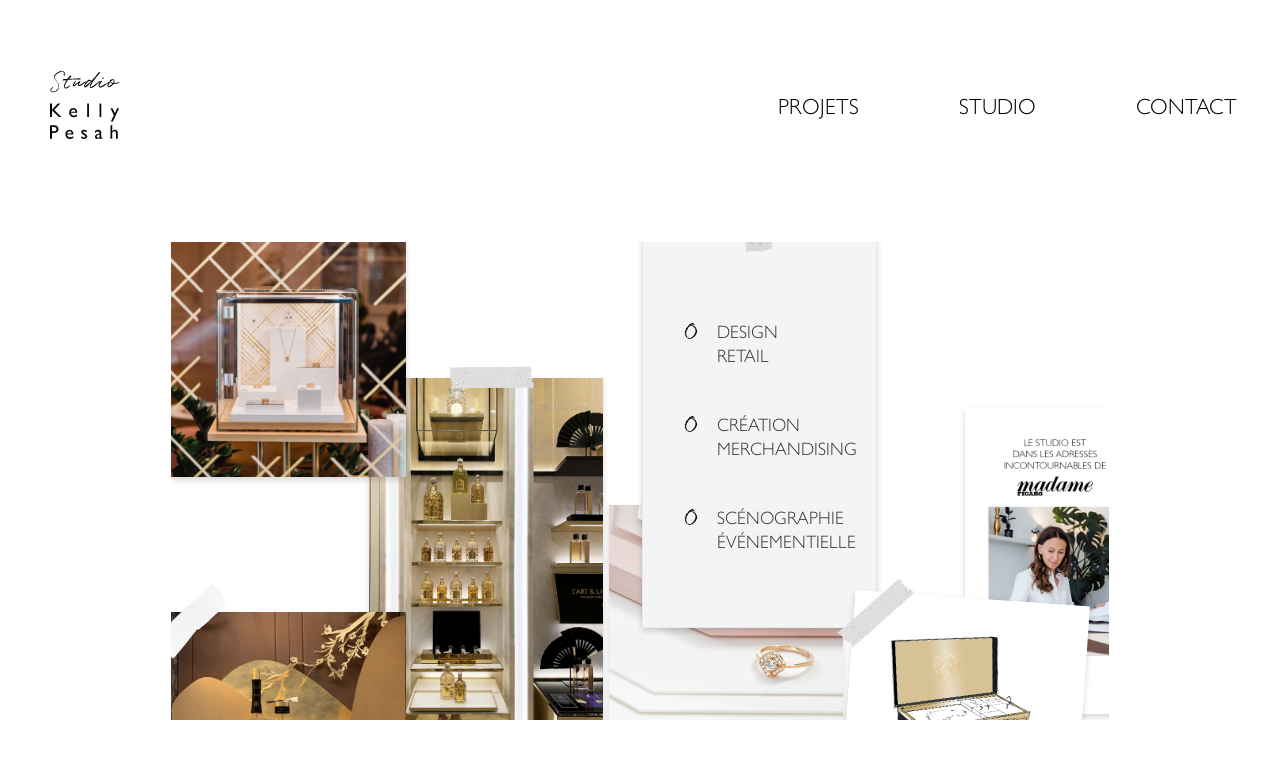

--- FILE ---
content_type: text/html; charset=UTF-8
request_url: https://studiokellypesah.com/
body_size: 9014
content:
<!doctype html>
<html lang="fr-FR">
<head>
	<meta charset="UTF-8">
	<meta name="viewport" content="width=device-width, initial-scale=1">
	<link rel="profile" href="https://gmpg.org/xfn/11">
	
	<meta name='robots' content='index, follow, max-image-preview:large, max-snippet:-1, max-video-preview:-1' />

	<!-- This site is optimized with the Yoast SEO plugin v19.0 - https://yoast.com/wordpress/plugins/seo/ -->
	<title>Accueil - Studio Kelly Pesah</title><style id="rocket-critical-css">@font-face{font-family:"gill-sans-nova";src:url("https://use.typekit.net/af/21fe31/00000000000000007735bb95/30/l?primer=7cdcb44be4a7db8877ffa5c0007b8dd865b3bbc383831fe2ea177f62257a9191&fvd=n4&v=3") format("woff2"),url("https://use.typekit.net/af/21fe31/00000000000000007735bb95/30/d?primer=7cdcb44be4a7db8877ffa5c0007b8dd865b3bbc383831fe2ea177f62257a9191&fvd=n4&v=3") format("woff"),url("https://use.typekit.net/af/21fe31/00000000000000007735bb95/30/a?primer=7cdcb44be4a7db8877ffa5c0007b8dd865b3bbc383831fe2ea177f62257a9191&fvd=n4&v=3") format("opentype");font-display:auto;font-style:normal;font-weight:400}@font-face{font-family:"gill-sans-nova";src:url("https://use.typekit.net/af/06d56d/00000000000000007735bb9d/30/l?primer=7cdcb44be4a7db8877ffa5c0007b8dd865b3bbc383831fe2ea177f62257a9191&fvd=i4&v=3") format("woff2"),url("https://use.typekit.net/af/06d56d/00000000000000007735bb9d/30/d?primer=7cdcb44be4a7db8877ffa5c0007b8dd865b3bbc383831fe2ea177f62257a9191&fvd=i4&v=3") format("woff"),url("https://use.typekit.net/af/06d56d/00000000000000007735bb9d/30/a?primer=7cdcb44be4a7db8877ffa5c0007b8dd865b3bbc383831fe2ea177f62257a9191&fvd=i4&v=3") format("opentype");font-display:auto;font-style:italic;font-weight:400}@font-face{font-family:"gill-sans-nova";src:url("https://use.typekit.net/af/6c1269/00000000000000007735bbb0/30/l?primer=7cdcb44be4a7db8877ffa5c0007b8dd865b3bbc383831fe2ea177f62257a9191&fvd=n3&v=3") format("woff2"),url("https://use.typekit.net/af/6c1269/00000000000000007735bbb0/30/d?primer=7cdcb44be4a7db8877ffa5c0007b8dd865b3bbc383831fe2ea177f62257a9191&fvd=n3&v=3") format("woff"),url("https://use.typekit.net/af/6c1269/00000000000000007735bbb0/30/a?primer=7cdcb44be4a7db8877ffa5c0007b8dd865b3bbc383831fe2ea177f62257a9191&fvd=n3&v=3") format("opentype");font-display:auto;font-style:normal;font-weight:300}@font-face{font-family:"gill-sans-nova";src:url("https://use.typekit.net/af/e9b431/00000000000000007735bbb4/30/l?primer=7cdcb44be4a7db8877ffa5c0007b8dd865b3bbc383831fe2ea177f62257a9191&fvd=i3&v=3") format("woff2"),url("https://use.typekit.net/af/e9b431/00000000000000007735bbb4/30/d?primer=7cdcb44be4a7db8877ffa5c0007b8dd865b3bbc383831fe2ea177f62257a9191&fvd=i3&v=3") format("woff"),url("https://use.typekit.net/af/e9b431/00000000000000007735bbb4/30/a?primer=7cdcb44be4a7db8877ffa5c0007b8dd865b3bbc383831fe2ea177f62257a9191&fvd=i3&v=3") format("opentype");font-display:auto;font-style:italic;font-weight:300}@font-face{font-family:"adobe-handwriting-ernie";src:url("https://use.typekit.net/af/a9e09c/00000000000000007735b601/30/l?primer=7cdcb44be4a7db8877ffa5c0007b8dd865b3bbc383831fe2ea177f62257a9191&fvd=n4&v=3") format("woff2"),url("https://use.typekit.net/af/a9e09c/00000000000000007735b601/30/d?primer=7cdcb44be4a7db8877ffa5c0007b8dd865b3bbc383831fe2ea177f62257a9191&fvd=n4&v=3") format("woff"),url("https://use.typekit.net/af/a9e09c/00000000000000007735b601/30/a?primer=7cdcb44be4a7db8877ffa5c0007b8dd865b3bbc383831fe2ea177f62257a9191&fvd=n4&v=3") format("opentype");font-display:auto;font-style:normal;font-weight:400}:root{--wp-admin-theme-color:#007cba;--wp-admin-theme-color-darker-10:#006ba1;--wp-admin-theme-color-darker-20:#005a87}html{line-height:1.15;-webkit-text-size-adjust:100%}body{margin:0}main{display:block}a{background-color:transparent}strong{font-weight:bolder}img{border-style:none}button{font-family:inherit;font-size:100%;line-height:1.15;margin:0}button{overflow:visible}button{text-transform:none}button{-webkit-appearance:button}button::-moz-focus-inner{border-style:none;padding:0}button:-moz-focusring{outline:1px dotted ButtonText}::-webkit-file-upload-button{-webkit-appearance:button;font:inherit}*,*::before,*::after{box-sizing:inherit}html{box-sizing:border-box}body,button{color:#404040;font-family:-apple-system,BlinkMacSystemFont,"Segoe UI",Roboto,Oxygen-Sans,Ubuntu,Cantarell,"Helvetica Neue",sans-serif;font-size:1rem;line-height:1.5}p{margin-bottom:1.5em}blockquote{margin:0 1.5em}body{background:#fff}ul{margin:0 0 1.5em 3em}ul{list-style:disc}img{height:auto;max-width:100%}a{color:#4169e1}a:visited{color:#800080}button{border:1px solid;border-color:#ccc #ccc #bbb;border-radius:3px;background:#e6e6e6;color:rgba(0,0,0,0.8);line-height:1;padding:0.6em 1em 0.4em}.main-navigation{display:block;width:100%}.main-navigation ul{display:none;list-style:none;margin:0;padding-left:0}.main-navigation li{position:relative}.main-navigation a{display:block;text-decoration:none}.menu-toggle{display:block}@media screen and (min-width:37.5em){.menu-toggle{display:none}.main-navigation ul{display:flex}}.page{margin:0 0 1.5em}.screen-reader-text{border:0;clip:rect(1px,1px,1px,1px);clip-path:inset(50%);height:1px;margin:-1px;overflow:hidden;padding:0;position:absolute!important;width:1px;word-wrap:normal!important}.page{margin:0}.wrap{margin:0 auto;max-width:1274px;padding-left:40px;padding-right:40px}@media screen and (max-width:767px){.wrap{padding-left:20px;padding-right:20px}}.flex{display:flex}.flex.flex-wrap{flex-wrap:wrap}.flex.flex-align-center{align-items:center}.flex.flex-align-start{align-items:flex-start}body{background-color:#fff}body{color:#000;font-family:gill-sans-nova,sans-serif}body ul{list-style:none;margin:0;padding:0}body ul li:not(:last-child){margin-bottom:10px}body p,body li{font-size:18px;line-height:24px;font-weight:300;color:#000}@media screen and (max-width:1023px){body p,body li{font-size:14px;line-height:20px}}@media screen and (max-width:767px){body p,body li{font-size:16px;line-height:24px}}body p:not(:last-child){margin-bottom:20px}@media screen and (max-width:767px){body p:not(:last-child){margin-bottom:16px}}body strong{font-weight:400}body blockquote{font-family:adobe-handwriting-ernie,sans-serif;font-weight:400;margin:0}body a{color:#000;text-decoration:underline}body a:visited{color:#000}body header{position:relative}body header #nav-container .wrap{padding-top:46px;padding-bottom:68px}@media screen and (max-width:767px){body header #nav-container .wrap{padding-top:21px;padding-bottom:36px}}body header #nav-container .site-branding{display:block;max-width:83px;width:100%}@media screen and (max-width:767px){body header #nav-container .site-branding{max-width:63px}}body header #nav-container .site-branding a{display:block}body header #nav-container .site-branding a img{display:block;width:100%}body header #nav-container .main-navigation{margin-left:auto;width:auto}@media screen and (max-width:767px){body header #nav-container .main-navigation ul{display:none}}body header #nav-container .main-navigation ul li{display:inline-block;margin-left:100px}@media screen and (max-width:767px){body header #nav-container .main-navigation ul li{display:block;margin-left:0;margin-bottom:20px}}body header #nav-container .main-navigation ul li a{font-size:22px;line-height:25px;font-weight:300;color:#000;text-transform:uppercase;text-align:center}@media screen and (max-width:767px){body header #nav-container .main-navigation ul li a{font-size:48px;line-height:60px}}@media screen and (max-width:767px){body header #nav-container .main-navigation .menu-toggle{display:inline-block;text-indent:-9999px;border:0;border-radius:0;width:40px;height:28px;background-image:url(https://studiokellypesah.com/wp-content/themes/studio-kp/assets/images/menu.svg);background-color:transparent;background-repeat:no-repeat;background-position:50% 50%;background-size:28px auto;padding:0;outline:0;margin:0;-webkit-appearance:none;z-index:9999}}.home #page{overflow-x:hidden}@media screen and (max-width:767px){.home .moodboard .has-frame:before,.home .moodboard .has-frame:after{display:none}.home .moodboard .pin-index-3{transform:scale(0.8)!important}.home .moodboard .pin-index-3:before{display:block}}@media screen and (max-width:767px){.home .moodboard .pin-index-3 .project-text{background-color:#fff!important}}.moodboard>div{width:25%;box-shadow:0 3px 6px rgba(0,0,0,.16)}@media screen and (max-width:1023px){.moodboard>div{width:50%}}@media screen and (max-width:909px){.moodboard>div{width:50%!important;transform:inherit!important;max-width:inherit!important;margin:0 auto 20px!important}}.moodboard>div.has-frame{position:relative}.moodboard>div.has-frame:before{z-index:800;content:"";width:200px;height:100px;position:absolute;background-size:cover;background-position:50% 50%}.moodboard>div.has-frame.frame-tape-1:before{background-image:url('https://studiokellypesah.com/wp-content/uploads/2021/01/tape-1-redone.png')}.moodboard>div.has-frame.frame-tape-2:before{background-image:url('https://studiokellypesah.com/wp-content/uploads/2021/01/tape-2.png')}.moodboard>div.has-frame.frame-tape-3:before{background-image:url('https://studiokellypesah.com/wp-content/uploads/2021/01/tape-3-alt-e1610369776105.png')}.moodboard>div.has-frame.frame-pushpin-1:before{background-image:url('https://studiokellypesah.com/wp-content/uploads/2021/01/new-pin-smaller.png')}.moodboard>div.has-frame.frame-pos-2up:before{background-image:url('https://studiokellypesah.com/wp-content/uploads/2021/01/tape-2.png');transform:rotate(-45deg)}.moodboard>div.has-frame.frame-pos-2up:after{position:absolute;transform:rotate(135deg);content:"";background-image:url('https://studiokellypesah.com/wp-content/uploads/2021/01/tape-2.png')}.moodboard>div.has-frame.frame-pos-2up.frame-tape-2:before{top:-8px;left:-23px;width:90px;height:60px}.moodboard>div.has-frame.frame-pos-2up.frame-tape-2:after{bottom:-1px;right:-70px;width:130px;height:55px}.moodboard>div.has-frame.frame-pos-tl.frame-tape-1:before{transform:rotate(-45deg);top:-20px;left:-29px;right:auto;width:100px;height:56px}.moodboard>div.has-frame.frame-pos-t:before{left:50%}.moodboard>div.has-frame.frame-pos-t.frame-tape-2:before{width:94px;height:60px;top:-30px;margin-left:-42px}.moodboard>div.has-frame.frame-pos-t.frame-tape-3:before{width:72px;height:70px;top:-36px;margin-left:-36px}.moodboard>div.has-frame.frame-pushpin-1:before{margin-left:-100px;left:50%;margin-top:-16px}.moodboard>div.has-frame.frame-pos-tr.frame-tape-1:before{transform:rotate(45deg);top:-6px;right:-41px;width:120px;height:59px}.moodboard>div.type-text *{color:#333}.moodboard>div.type-text .project-text{background-color:#fff;border:1px solid rgba(0,0,0,.05);padding:62px 22px 12px}@media screen and (max-width:909px){.moodboard>div.type-text .project-text{padding:61px 5px 36px}}.moodboard>div.type-text .project-text ul{padding:30px 22px 62px}@media screen and (max-width:909px){.moodboard>div.type-text .project-text ul{padding-top:0;padding-bottom:30px}}@media screen and (max-width:767px){.moodboard>div.type-text .project-text ul{padding:30px 52px 36px 22px}}.moodboard>div.type-text .project-text ul li{position:relative;margin-left:30px;margin-bottom:45px}@media screen and (max-width:909px){.moodboard>div.type-text .project-text ul li{font-size:16px;line-height:18px;margin-bottom:22px}}.moodboard>div.type-text .project-text ul li:last-child{margin-bottom:0}.moodboard>div.type-text .project-text ul li:before{content:"";display:inline-block;background-image:url(https://studiokellypesah.com/wp-content/themes/studio-kp/assets/images/studio-list.svg);background-repeat:no-repeat;background-size:16px 16px;background-position:50% 50%;width:32px;height:16px;position:absolute;left:-42px;top:4px}@media screen and (max-width:767px){.moodboard>div.type-text .project-text ul li:before{background-position:50% 0px}}.moodboard>div.type-text .project-text p{font-size:17px;line-height:37px;font-family:adobe-handwriting-ernie,sans-serif;margin:0}.moodboard>div.type-text .project-text blockquote p{font-size:16px;line-height:36px;font-family:adobe-handwriting-ernie,sans-serif;margin:0}.moodboard>div.type-text .project-text blockquote strong{display:block;font-family:gill-sans-nova,sans-serif;opacity:0.4;font-size:15px;line-height:16px;font-weight:300;margin-top:7px;text-align:right}.moodboard>div.pin-index-1{position:relative;z-index:10;max-width:255px;margin-left:117px}@media screen and (max-width:1289px){.moodboard>div.pin-index-1{margin-left:0}}@media screen and (max-width:1023px){.moodboard>div.pin-index-1{max-width:273px;margin-left:68px}}@media screen and (max-width:909px){.moodboard>div.pin-index-1{transform:translate(-20px,0)!important}}.moodboard>div.pin-index-2{margin-left:-37px;transform:translateY(136px);max-width:260px}@media screen and (max-width:1023px){.moodboard>div.pin-index-2{display:none}}@media screen and (max-width:909px){.moodboard>div.pin-index-2{transform:translate(40px,40px)!important;display:none}}.moodboard>div.pin-index-3{position:relative;z-index:10;margin-left:39px;margin-top:-16px}@media screen and (max-width:1023px){.moodboard>div.pin-index-3{margin-top:165px;margin-left:68px;width:auto}}@media screen and (max-width:909px){.moodboard>div.pin-index-3{position:absolute;max-width:254px!important;max-height:318px!important;width:100%!important;height:100%!important;left:50%;top:50%;margin-bottom:0!important;margin-left:-127px!important;margin-top:-109px!important;z-index:9997}}@media screen and (max-width:1919px){.home .moodboard>div.pin-index-4{visibility:hidden;display:none}}@media screen and (max-width:909px){.home .moodboard>div.pin-index-4{display:block;visibility:visible;transform:translate(10px,-40px)!important}}.moodboard>div.pin-index-5{margin-top:-16px}@media screen and (max-width:1289px){.moodboard>div.pin-index-5{margin-left:0}}@media screen and (max-width:1023px){.moodboard>div.pin-index-5{margin-top:-72px;max-width:338px;margin-left:32px}}@media screen and (max-width:909px){.moodboard>div.pin-index-5{display:none}}.moodboard>div.pin-index-6{position:relative;z-index:5;max-width:250px;transform:translate(203px,-123px)}@media screen and (max-width:1023px){.moodboard>div.pin-index-6{max-width:295px;transform:translate(130px,-350px)}}@media screen and (max-width:909px){.moodboard>div.pin-index-6{display:none}}.moodboard>div.pin-index-7{max-width:282px;transform:translate(208px,-30px) rotate(4deg);position:relative;z-index:10}@media screen and (max-width:1023px){.moodboard>div.pin-index-7{max-width:347px;transform:translate(138px,-170px) rotate(4deg)}}@media screen and (max-width:909px){.moodboard>div.pin-index-7{margin-top:50px!important;transform:translate(10px,-10px) rotate(4deg)!important;z-index:0}}.moodboard>div.pin-index-8{max-width:231px;transform:translate(200px,-220px);background-color:#fff}@media screen and (max-width:1289px){.moodboard>div.pin-index-8{transform:translate(90px,-220px);max-width:180px}}@media screen and (max-width:1230px){.moodboard>div.pin-index-8{transform:translate(40px,-200px)}}@media screen and (max-width:1023px){.moodboard>div.pin-index-8{transform:translate(40px,-200px);max-width:312px}}@media screen and (max-width:909px){.moodboard>div.pin-index-8{margin-top:50px!important}}.moodboard>div.pin-index-8 img{padding:12px 12px 58px;box-sizing:border-box;max-width:312px;width:100%}@media screen and (max-width:909px){.moodboard>div.pin-index-8 img{max-width:inherit}}.moodboard img{display:block}@media screen and (max-width:1289px){.moodboard{max-width:938px;margin:0 auto;overflow-x:hidden}}@media screen and (max-width:909px){.moodboard{max-width:inherit;margin:0;overflow:visible}}</style><link rel="preload" href="https://studiokellypesah.com/wp-content/cache/min/1/873a73b405ee0b191d9220bc59fe489e.css" data-rocket-async="style" as="style" onload="this.onload=null;this.rel='stylesheet'" onerror="this.removeAttribute('data-rocket-async')"  media="all" data-minify="1" />
	<meta name="description" content="Agence de design spécialisée en Architecture Retail, Création merchandising et Scénographie Evénementielle" />
	<link rel="canonical" href="https://studiokellypesah.com/" />
	<meta property="og:locale" content="fr_FR" />
	<meta property="og:type" content="website" />
	<meta property="og:title" content="Studio Kelly Pesah" />
	<meta property="og:description" content="Agence de design spécialisée en Architecture Retail, Création merchandising et Scénographie Evénementielle" />
	<meta property="og:url" content="https://studiokellypesah.com/" />
	<meta property="og:site_name" content="Studio Kelly Pesah" />
	<meta property="article:modified_time" content="2023-07-18T09:24:50+00:00" />
	<meta property="og:image" content="https://studiokellypesah.com/wp-content/uploads/2021/01/VISUEL-POUR-RESEAUX-SOCIAUX-scaled.jpg" />
	<meta property="og:image:width" content="2560" />
	<meta property="og:image:height" content="1337" />
	<meta property="og:image:type" content="image/jpeg" />
	<meta name="twitter:card" content="summary_large_image" />
	<script type="application/ld+json" class="yoast-schema-graph">{"@context":"https://schema.org","@graph":[{"@type":"Organization","@id":"https://studiokellypesah.com/#organization","name":"Studio Kelly Pesah","url":"https://studiokellypesah.com/","sameAs":["https://www.instagram.com/studio_kelly_pesah/","https://www.linkedin.com/public-profile/in/kelly-pesah"],"logo":{"@type":"ImageObject","inLanguage":"fr-FR","@id":"https://studiokellypesah.com/#/schema/logo/image/","url":"https://studiokellypesah.com/wp-content/uploads/2021/01/logo.svg","contentUrl":"https://studiokellypesah.com/wp-content/uploads/2021/01/logo.svg","width":210,"height":210,"caption":"Studio Kelly Pesah"},"image":{"@id":"https://studiokellypesah.com/#/schema/logo/image/"}},{"@type":"WebSite","@id":"https://studiokellypesah.com/#website","url":"https://studiokellypesah.com/","name":"Studio Kelly Pesah","description":"","publisher":{"@id":"https://studiokellypesah.com/#organization"},"potentialAction":[{"@type":"SearchAction","target":{"@type":"EntryPoint","urlTemplate":"https://studiokellypesah.com/?s={search_term_string}"},"query-input":"required name=search_term_string"}],"inLanguage":"fr-FR"},{"@type":"WebPage","@id":"https://studiokellypesah.com/#webpage","url":"https://studiokellypesah.com/","name":"Accueil - Studio Kelly Pesah","isPartOf":{"@id":"https://studiokellypesah.com/#website"},"about":{"@id":"https://studiokellypesah.com/#organization"},"datePublished":"2020-06-06T21:47:00+00:00","dateModified":"2023-07-18T09:24:50+00:00","description":"Agence de design spécialisée en Architecture Retail, Création merchandising et Scénographie Evénementielle","breadcrumb":{"@id":"https://studiokellypesah.com/#breadcrumb"},"inLanguage":"fr-FR","potentialAction":[{"@type":"ReadAction","target":["https://studiokellypesah.com/"]}]},{"@type":"BreadcrumbList","@id":"https://studiokellypesah.com/#breadcrumb","itemListElement":[{"@type":"ListItem","position":1,"name":"Home"}]}]}</script>
	<!-- / Yoast SEO plugin. -->


<link rel='dns-prefetch' href='//www.google.com' />

<link rel="alternate" type="application/rss+xml" title="Studio Kelly Pesah &raquo; Flux" href="https://studiokellypesah.com/feed/" />
<link rel="alternate" type="application/rss+xml" title="Studio Kelly Pesah &raquo; Flux des commentaires" href="https://studiokellypesah.com/comments/feed/" />
<style>
img.wp-smiley,
img.emoji {
	display: inline !important;
	border: none !important;
	box-shadow: none !important;
	height: 1em !important;
	width: 1em !important;
	margin: 0 0.07em !important;
	vertical-align: -0.1em !important;
	background: none !important;
	padding: 0 !important;
}
</style>
	
<style id='global-styles-inline-css'>
body{--wp--preset--color--black: #000000;--wp--preset--color--cyan-bluish-gray: #abb8c3;--wp--preset--color--white: #ffffff;--wp--preset--color--pale-pink: #f78da7;--wp--preset--color--vivid-red: #cf2e2e;--wp--preset--color--luminous-vivid-orange: #ff6900;--wp--preset--color--luminous-vivid-amber: #fcb900;--wp--preset--color--light-green-cyan: #7bdcb5;--wp--preset--color--vivid-green-cyan: #00d084;--wp--preset--color--pale-cyan-blue: #8ed1fc;--wp--preset--color--vivid-cyan-blue: #0693e3;--wp--preset--color--vivid-purple: #9b51e0;--wp--preset--gradient--vivid-cyan-blue-to-vivid-purple: linear-gradient(135deg,rgba(6,147,227,1) 0%,rgb(155,81,224) 100%);--wp--preset--gradient--light-green-cyan-to-vivid-green-cyan: linear-gradient(135deg,rgb(122,220,180) 0%,rgb(0,208,130) 100%);--wp--preset--gradient--luminous-vivid-amber-to-luminous-vivid-orange: linear-gradient(135deg,rgba(252,185,0,1) 0%,rgba(255,105,0,1) 100%);--wp--preset--gradient--luminous-vivid-orange-to-vivid-red: linear-gradient(135deg,rgba(255,105,0,1) 0%,rgb(207,46,46) 100%);--wp--preset--gradient--very-light-gray-to-cyan-bluish-gray: linear-gradient(135deg,rgb(238,238,238) 0%,rgb(169,184,195) 100%);--wp--preset--gradient--cool-to-warm-spectrum: linear-gradient(135deg,rgb(74,234,220) 0%,rgb(151,120,209) 20%,rgb(207,42,186) 40%,rgb(238,44,130) 60%,rgb(251,105,98) 80%,rgb(254,248,76) 100%);--wp--preset--gradient--blush-light-purple: linear-gradient(135deg,rgb(255,206,236) 0%,rgb(152,150,240) 100%);--wp--preset--gradient--blush-bordeaux: linear-gradient(135deg,rgb(254,205,165) 0%,rgb(254,45,45) 50%,rgb(107,0,62) 100%);--wp--preset--gradient--luminous-dusk: linear-gradient(135deg,rgb(255,203,112) 0%,rgb(199,81,192) 50%,rgb(65,88,208) 100%);--wp--preset--gradient--pale-ocean: linear-gradient(135deg,rgb(255,245,203) 0%,rgb(182,227,212) 50%,rgb(51,167,181) 100%);--wp--preset--gradient--electric-grass: linear-gradient(135deg,rgb(202,248,128) 0%,rgb(113,206,126) 100%);--wp--preset--gradient--midnight: linear-gradient(135deg,rgb(2,3,129) 0%,rgb(40,116,252) 100%);--wp--preset--duotone--dark-grayscale: url('#wp-duotone-dark-grayscale');--wp--preset--duotone--grayscale: url('#wp-duotone-grayscale');--wp--preset--duotone--purple-yellow: url('#wp-duotone-purple-yellow');--wp--preset--duotone--blue-red: url('#wp-duotone-blue-red');--wp--preset--duotone--midnight: url('#wp-duotone-midnight');--wp--preset--duotone--magenta-yellow: url('#wp-duotone-magenta-yellow');--wp--preset--duotone--purple-green: url('#wp-duotone-purple-green');--wp--preset--duotone--blue-orange: url('#wp-duotone-blue-orange');--wp--preset--font-size--small: 13px;--wp--preset--font-size--medium: 20px;--wp--preset--font-size--large: 36px;--wp--preset--font-size--x-large: 42px;}.has-black-color{color: var(--wp--preset--color--black) !important;}.has-cyan-bluish-gray-color{color: var(--wp--preset--color--cyan-bluish-gray) !important;}.has-white-color{color: var(--wp--preset--color--white) !important;}.has-pale-pink-color{color: var(--wp--preset--color--pale-pink) !important;}.has-vivid-red-color{color: var(--wp--preset--color--vivid-red) !important;}.has-luminous-vivid-orange-color{color: var(--wp--preset--color--luminous-vivid-orange) !important;}.has-luminous-vivid-amber-color{color: var(--wp--preset--color--luminous-vivid-amber) !important;}.has-light-green-cyan-color{color: var(--wp--preset--color--light-green-cyan) !important;}.has-vivid-green-cyan-color{color: var(--wp--preset--color--vivid-green-cyan) !important;}.has-pale-cyan-blue-color{color: var(--wp--preset--color--pale-cyan-blue) !important;}.has-vivid-cyan-blue-color{color: var(--wp--preset--color--vivid-cyan-blue) !important;}.has-vivid-purple-color{color: var(--wp--preset--color--vivid-purple) !important;}.has-black-background-color{background-color: var(--wp--preset--color--black) !important;}.has-cyan-bluish-gray-background-color{background-color: var(--wp--preset--color--cyan-bluish-gray) !important;}.has-white-background-color{background-color: var(--wp--preset--color--white) !important;}.has-pale-pink-background-color{background-color: var(--wp--preset--color--pale-pink) !important;}.has-vivid-red-background-color{background-color: var(--wp--preset--color--vivid-red) !important;}.has-luminous-vivid-orange-background-color{background-color: var(--wp--preset--color--luminous-vivid-orange) !important;}.has-luminous-vivid-amber-background-color{background-color: var(--wp--preset--color--luminous-vivid-amber) !important;}.has-light-green-cyan-background-color{background-color: var(--wp--preset--color--light-green-cyan) !important;}.has-vivid-green-cyan-background-color{background-color: var(--wp--preset--color--vivid-green-cyan) !important;}.has-pale-cyan-blue-background-color{background-color: var(--wp--preset--color--pale-cyan-blue) !important;}.has-vivid-cyan-blue-background-color{background-color: var(--wp--preset--color--vivid-cyan-blue) !important;}.has-vivid-purple-background-color{background-color: var(--wp--preset--color--vivid-purple) !important;}.has-black-border-color{border-color: var(--wp--preset--color--black) !important;}.has-cyan-bluish-gray-border-color{border-color: var(--wp--preset--color--cyan-bluish-gray) !important;}.has-white-border-color{border-color: var(--wp--preset--color--white) !important;}.has-pale-pink-border-color{border-color: var(--wp--preset--color--pale-pink) !important;}.has-vivid-red-border-color{border-color: var(--wp--preset--color--vivid-red) !important;}.has-luminous-vivid-orange-border-color{border-color: var(--wp--preset--color--luminous-vivid-orange) !important;}.has-luminous-vivid-amber-border-color{border-color: var(--wp--preset--color--luminous-vivid-amber) !important;}.has-light-green-cyan-border-color{border-color: var(--wp--preset--color--light-green-cyan) !important;}.has-vivid-green-cyan-border-color{border-color: var(--wp--preset--color--vivid-green-cyan) !important;}.has-pale-cyan-blue-border-color{border-color: var(--wp--preset--color--pale-cyan-blue) !important;}.has-vivid-cyan-blue-border-color{border-color: var(--wp--preset--color--vivid-cyan-blue) !important;}.has-vivid-purple-border-color{border-color: var(--wp--preset--color--vivid-purple) !important;}.has-vivid-cyan-blue-to-vivid-purple-gradient-background{background: var(--wp--preset--gradient--vivid-cyan-blue-to-vivid-purple) !important;}.has-light-green-cyan-to-vivid-green-cyan-gradient-background{background: var(--wp--preset--gradient--light-green-cyan-to-vivid-green-cyan) !important;}.has-luminous-vivid-amber-to-luminous-vivid-orange-gradient-background{background: var(--wp--preset--gradient--luminous-vivid-amber-to-luminous-vivid-orange) !important;}.has-luminous-vivid-orange-to-vivid-red-gradient-background{background: var(--wp--preset--gradient--luminous-vivid-orange-to-vivid-red) !important;}.has-very-light-gray-to-cyan-bluish-gray-gradient-background{background: var(--wp--preset--gradient--very-light-gray-to-cyan-bluish-gray) !important;}.has-cool-to-warm-spectrum-gradient-background{background: var(--wp--preset--gradient--cool-to-warm-spectrum) !important;}.has-blush-light-purple-gradient-background{background: var(--wp--preset--gradient--blush-light-purple) !important;}.has-blush-bordeaux-gradient-background{background: var(--wp--preset--gradient--blush-bordeaux) !important;}.has-luminous-dusk-gradient-background{background: var(--wp--preset--gradient--luminous-dusk) !important;}.has-pale-ocean-gradient-background{background: var(--wp--preset--gradient--pale-ocean) !important;}.has-electric-grass-gradient-background{background: var(--wp--preset--gradient--electric-grass) !important;}.has-midnight-gradient-background{background: var(--wp--preset--gradient--midnight) !important;}.has-small-font-size{font-size: var(--wp--preset--font-size--small) !important;}.has-medium-font-size{font-size: var(--wp--preset--font-size--medium) !important;}.has-large-font-size{font-size: var(--wp--preset--font-size--large) !important;}.has-x-large-font-size{font-size: var(--wp--preset--font-size--x-large) !important;}
</style>







<script src='https://studiokellypesah.com/wp-includes/js/jquery/jquery.min.js?ver=3.6.0' id='jquery-core-js'></script>

<link rel="https://api.w.org/" href="https://studiokellypesah.com/wp-json/" /><link rel="alternate" type="application/json" href="https://studiokellypesah.com/wp-json/wp/v2/pages/2" /><link rel="EditURI" type="application/rsd+xml" title="RSD" href="https://studiokellypesah.com/xmlrpc.php?rsd" />
<link rel="wlwmanifest" type="application/wlwmanifest+xml" href="https://studiokellypesah.com/wp-includes/wlwmanifest.xml" /> 
<meta name="generator" content="WordPress 6.0.11" />
<link rel='shortlink' href='https://studiokellypesah.com/' />
<link rel="alternate" type="application/json+oembed" href="https://studiokellypesah.com/wp-json/oembed/1.0/embed?url=https%3A%2F%2Fstudiokellypesah.com%2F" />
<link rel="alternate" type="text/xml+oembed" href="https://studiokellypesah.com/wp-json/oembed/1.0/embed?url=https%3A%2F%2Fstudiokellypesah.com%2F&#038;format=xml" />
<style>.recentcomments a{display:inline !important;padding:0 !important;margin:0 !important;}</style><link rel="icon" href="https://studiokellypesah.com/wp-content/uploads/2021/01/logo-footer.svg" sizes="32x32" />
<link rel="icon" href="https://studiokellypesah.com/wp-content/uploads/2021/01/logo-footer.svg" sizes="192x192" />
<link rel="apple-touch-icon" href="https://studiokellypesah.com/wp-content/uploads/2021/01/logo-footer.svg" />
<meta name="msapplication-TileImage" content="https://studiokellypesah.com/wp-content/uploads/2021/01/logo-footer.svg" />
<script>
/*! loadCSS rel=preload polyfill. [c]2017 Filament Group, Inc. MIT License */
(function(w){"use strict";if(!w.loadCSS){w.loadCSS=function(){}}
var rp=loadCSS.relpreload={};rp.support=(function(){var ret;try{ret=w.document.createElement("link").relList.supports("preload")}catch(e){ret=!1}
return function(){return ret}})();rp.bindMediaToggle=function(link){var finalMedia=link.media||"all";function enableStylesheet(){link.media=finalMedia}
if(link.addEventListener){link.addEventListener("load",enableStylesheet)}else if(link.attachEvent){link.attachEvent("onload",enableStylesheet)}
setTimeout(function(){link.rel="stylesheet";link.media="only x"});setTimeout(enableStylesheet,3000)};rp.poly=function(){if(rp.support()){return}
var links=w.document.getElementsByTagName("link");for(var i=0;i<links.length;i++){var link=links[i];if(link.rel==="preload"&&link.getAttribute("as")==="style"&&!link.getAttribute("data-loadcss")){link.setAttribute("data-loadcss",!0);rp.bindMediaToggle(link)}}};if(!rp.support()){rp.poly();var run=w.setInterval(rp.poly,500);if(w.addEventListener){w.addEventListener("load",function(){rp.poly();w.clearInterval(run)})}else if(w.attachEvent){w.attachEvent("onload",function(){rp.poly();w.clearInterval(run)})}}
if(typeof exports!=="undefined"){exports.loadCSS=loadCSS}
else{w.loadCSS=loadCSS}}(typeof global!=="undefined"?global:this))
</script></head>

<body data-rsssl=1 class="home page-template page-template-front-page page-template-front-page-php page page-id-2">
<svg xmlns="http://www.w3.org/2000/svg" viewBox="0 0 0 0" width="0" height="0" focusable="false" role="none" style="visibility: hidden; position: absolute; left: -9999px; overflow: hidden;" ><defs><filter id="wp-duotone-dark-grayscale"><feColorMatrix color-interpolation-filters="sRGB" type="matrix" values=" .299 .587 .114 0 0 .299 .587 .114 0 0 .299 .587 .114 0 0 .299 .587 .114 0 0 " /><feComponentTransfer color-interpolation-filters="sRGB" ><feFuncR type="table" tableValues="0 0.49803921568627" /><feFuncG type="table" tableValues="0 0.49803921568627" /><feFuncB type="table" tableValues="0 0.49803921568627" /><feFuncA type="table" tableValues="1 1" /></feComponentTransfer><feComposite in2="SourceGraphic" operator="in" /></filter></defs></svg><svg xmlns="http://www.w3.org/2000/svg" viewBox="0 0 0 0" width="0" height="0" focusable="false" role="none" style="visibility: hidden; position: absolute; left: -9999px; overflow: hidden;" ><defs><filter id="wp-duotone-grayscale"><feColorMatrix color-interpolation-filters="sRGB" type="matrix" values=" .299 .587 .114 0 0 .299 .587 .114 0 0 .299 .587 .114 0 0 .299 .587 .114 0 0 " /><feComponentTransfer color-interpolation-filters="sRGB" ><feFuncR type="table" tableValues="0 1" /><feFuncG type="table" tableValues="0 1" /><feFuncB type="table" tableValues="0 1" /><feFuncA type="table" tableValues="1 1" /></feComponentTransfer><feComposite in2="SourceGraphic" operator="in" /></filter></defs></svg><svg xmlns="http://www.w3.org/2000/svg" viewBox="0 0 0 0" width="0" height="0" focusable="false" role="none" style="visibility: hidden; position: absolute; left: -9999px; overflow: hidden;" ><defs><filter id="wp-duotone-purple-yellow"><feColorMatrix color-interpolation-filters="sRGB" type="matrix" values=" .299 .587 .114 0 0 .299 .587 .114 0 0 .299 .587 .114 0 0 .299 .587 .114 0 0 " /><feComponentTransfer color-interpolation-filters="sRGB" ><feFuncR type="table" tableValues="0.54901960784314 0.98823529411765" /><feFuncG type="table" tableValues="0 1" /><feFuncB type="table" tableValues="0.71764705882353 0.25490196078431" /><feFuncA type="table" tableValues="1 1" /></feComponentTransfer><feComposite in2="SourceGraphic" operator="in" /></filter></defs></svg><svg xmlns="http://www.w3.org/2000/svg" viewBox="0 0 0 0" width="0" height="0" focusable="false" role="none" style="visibility: hidden; position: absolute; left: -9999px; overflow: hidden;" ><defs><filter id="wp-duotone-blue-red"><feColorMatrix color-interpolation-filters="sRGB" type="matrix" values=" .299 .587 .114 0 0 .299 .587 .114 0 0 .299 .587 .114 0 0 .299 .587 .114 0 0 " /><feComponentTransfer color-interpolation-filters="sRGB" ><feFuncR type="table" tableValues="0 1" /><feFuncG type="table" tableValues="0 0.27843137254902" /><feFuncB type="table" tableValues="0.5921568627451 0.27843137254902" /><feFuncA type="table" tableValues="1 1" /></feComponentTransfer><feComposite in2="SourceGraphic" operator="in" /></filter></defs></svg><svg xmlns="http://www.w3.org/2000/svg" viewBox="0 0 0 0" width="0" height="0" focusable="false" role="none" style="visibility: hidden; position: absolute; left: -9999px; overflow: hidden;" ><defs><filter id="wp-duotone-midnight"><feColorMatrix color-interpolation-filters="sRGB" type="matrix" values=" .299 .587 .114 0 0 .299 .587 .114 0 0 .299 .587 .114 0 0 .299 .587 .114 0 0 " /><feComponentTransfer color-interpolation-filters="sRGB" ><feFuncR type="table" tableValues="0 0" /><feFuncG type="table" tableValues="0 0.64705882352941" /><feFuncB type="table" tableValues="0 1" /><feFuncA type="table" tableValues="1 1" /></feComponentTransfer><feComposite in2="SourceGraphic" operator="in" /></filter></defs></svg><svg xmlns="http://www.w3.org/2000/svg" viewBox="0 0 0 0" width="0" height="0" focusable="false" role="none" style="visibility: hidden; position: absolute; left: -9999px; overflow: hidden;" ><defs><filter id="wp-duotone-magenta-yellow"><feColorMatrix color-interpolation-filters="sRGB" type="matrix" values=" .299 .587 .114 0 0 .299 .587 .114 0 0 .299 .587 .114 0 0 .299 .587 .114 0 0 " /><feComponentTransfer color-interpolation-filters="sRGB" ><feFuncR type="table" tableValues="0.78039215686275 1" /><feFuncG type="table" tableValues="0 0.94901960784314" /><feFuncB type="table" tableValues="0.35294117647059 0.47058823529412" /><feFuncA type="table" tableValues="1 1" /></feComponentTransfer><feComposite in2="SourceGraphic" operator="in" /></filter></defs></svg><svg xmlns="http://www.w3.org/2000/svg" viewBox="0 0 0 0" width="0" height="0" focusable="false" role="none" style="visibility: hidden; position: absolute; left: -9999px; overflow: hidden;" ><defs><filter id="wp-duotone-purple-green"><feColorMatrix color-interpolation-filters="sRGB" type="matrix" values=" .299 .587 .114 0 0 .299 .587 .114 0 0 .299 .587 .114 0 0 .299 .587 .114 0 0 " /><feComponentTransfer color-interpolation-filters="sRGB" ><feFuncR type="table" tableValues="0.65098039215686 0.40392156862745" /><feFuncG type="table" tableValues="0 1" /><feFuncB type="table" tableValues="0.44705882352941 0.4" /><feFuncA type="table" tableValues="1 1" /></feComponentTransfer><feComposite in2="SourceGraphic" operator="in" /></filter></defs></svg><svg xmlns="http://www.w3.org/2000/svg" viewBox="0 0 0 0" width="0" height="0" focusable="false" role="none" style="visibility: hidden; position: absolute; left: -9999px; overflow: hidden;" ><defs><filter id="wp-duotone-blue-orange"><feColorMatrix color-interpolation-filters="sRGB" type="matrix" values=" .299 .587 .114 0 0 .299 .587 .114 0 0 .299 .587 .114 0 0 .299 .587 .114 0 0 " /><feComponentTransfer color-interpolation-filters="sRGB" ><feFuncR type="table" tableValues="0.098039215686275 1" /><feFuncG type="table" tableValues="0 0.66274509803922" /><feFuncB type="table" tableValues="0.84705882352941 0.41960784313725" /><feFuncA type="table" tableValues="1 1" /></feComponentTransfer><feComposite in2="SourceGraphic" operator="in" /></filter></defs></svg><div id="page" class="site">
	<a class="skip-link screen-reader-text" href="#primary">Skip to content</a>

	<header id="masthead" class="site-header">

							
		<div id="nav-container" class="has-bg silver">

			<div class="wrap flex flex-align-center flex-wrap">

				<div class="site-branding">
											<p class="site-title"><a title="Studio Kelly Pesah" href="https://studiokellypesah.com/" rel="home">
													<img src="https://studiokellypesah.com/wp-content/uploads/2021/01/logo.svg" />
												</a></p>
										</div><!-- .site-branding -->

				<nav id="site-navigation" class="main-navigation">
					<button class="menu-toggle" aria-controls="primary-menu" aria-expanded="false">Primary Menu</button>
				<div class="menu-main-menu-container"><ul id="main-menu" class=""><li id="menu-item-59" class="menu-item menu-item-type-post_type_archive menu-item-object-projet menu-item-59"><a href="https://studiokellypesah.com/projets/">Projets</a></li>
<li id="menu-item-57" class="menu-item menu-item-type-post_type menu-item-object-page menu-item-57"><a href="https://studiokellypesah.com/studio/">Studio</a></li>
<li id="menu-item-58" class="menu-item menu-item-type-post_type menu-item-object-page menu-item-58"><a href="https://studiokellypesah.com/contact/">Contact</a></li>
</ul></div>
				</nav><!-- #site-navigation -->

			</div><!-- .wrap -->

		</div><!-- #nav-container -->

	</header><!-- #masthead -->

	
		<div id="primary" class="content-area">
			<main id="main" class="site-main wrap">

				
<div class="moodboard flex flex-wrap flex-align-start">

	
		
			
			<div class='pin-index-1 has-link type-image frame-none is-polaroid' onClick='window.open("https://studiokellypesah.com/projets/gemmyo/","_self")'><img src="https://studiokellypesah.com/wp-content/uploads/2021/10/accueil-copie-1.jpg" alt="" /></div>
			
			<div class='pin-index-2 has-link type-image has-frame frame-pos-t frame-tape-2' onClick='window.open("https://studiokellypesah.com/projets/lart-et-la-matiere/","_self")'><img src="https://studiokellypesah.com/wp-content/uploads/2022/11/IMG_7899-2-copie.jpg" alt="" /></div>
			
			<div class='pin-index-3 has-link type-text has-frame frame-pos-t frame-tape-3' onClick='window.open("https://studiokellypesah.com/studio/","_self")'><div style='background-color:#f4f4f4' class='project-text'><ul>
<li>DESIGN RETAIL</li>
<li>CRÉATION MERCHANDISING</li>
<li>SCÉNOGRAPHIE ÉVÉNEMENTIELLE</li>
</ul>
</div></div>
			
			<div class='pin-index-4 has-link type-image frame-none' onClick='window.open("https://studiokellypesah.com/projets/gemmyo-2/","_self")'><img src="https://studiokellypesah.com/wp-content/uploads/2021/01/Vitrine_1-copie.jpg" alt="" /></div>
			
			<div class='pin-index-5 has-link type-image has-frame frame-pos-tl frame-tape-1' onClick='window.open("https://studiokellypesah.com/projets/evidens-de-beaute-2/","_self")'><img src="https://studiokellypesah.com/wp-content/uploads/2021/01/IMG_2504-copie-2-scaled.jpg" alt="" /></div>
			
			<div class='pin-index-6 has-link type-image frame-none' onClick='window.open("https://studiokellypesah.com/projets/gemmyo-5/","_self")'><img src="https://studiokellypesah.com/wp-content/uploads/2023/07/R4_R5_OR-copie.jpg" alt="" /></div>
			
			<div class='pin-index-7 has-link type-image has-frame frame-pos-2up frame-tape-2' onClick='window.open("https://studiokellypesah.com/projets/croquis/","_self")'><img src="https://studiokellypesah.com/wp-content/uploads/2022/11/Malle-HJ-copie-copie-1-scaled.jpg" alt="" /></div>
			
			<div class='pin-index-8 has-link type-image frame-none' onClick='window.open("https://studiokellypesah.com/article-mmefigaro/","_self")'><img src="https://studiokellypesah.com/wp-content/uploads/2022/10/ARTICLE-MME-FIG-copie.jpg" alt="" /></div>
	
</div><!-- .moodboard -->
			</main><!-- #main -->
		</div><!-- #primary -->

	

	</div><!-- #content -->

	<footer class="site-footer">
		<div class="wrap col-wrap">
			<div id="footer-branding" class="col-wrap">
				<div class="col footer-logo">
					<a title="Studio Kelly Pesah" href="https://studiokellypesah.com/" rel="home">
													<img src="https://studiokellypesah.com/wp-content/uploads/2021/01/logo-footer.svg" />
											</a>
				</div>

				<div class="col footer-navigation"><ul id="footer-menu" class=""><li id="menu-item-61" class="menu-item menu-item-type-post_type menu-item-object-page menu-item-61"><a href="https://studiokellypesah.com/contact/">Contact</a></li>
<li id="menu-item-177" class="menu-item menu-item-type-post_type menu-item-object-page menu-item-privacy-policy menu-item-177"><a href="https://studiokellypesah.com/mentions-legales/">Mentions Légales</a></li>
</ul></div>			</div>

			<div id="footer-social" class="col-wrap">
				<div class="col"><ul id="social-footer" class=""><li id="menu-item-62" class="instagram menu-item menu-item-type-custom menu-item-object-custom menu-item-62"><a target="_blank" rel="noopener" href="https://www.instagram.com/studio_kelly_pesah/">Instagram</a></li>
<li id="menu-item-63" class="linkedin menu-item menu-item-type-custom menu-item-object-custom menu-item-63"><a target="_blank" rel="noopener" href="https://www.linkedin.com/in/kelly-pesah/">LinkedIn</a></li>
</ul></div>			</div><!-- #footer-social -->

		</div><!-- .wrap -->
	</footer><!-- .site-footer -->

</div><!-- #page -->


<script src='https://studiokellypesah.com/wp-includes/js/dist/vendor/wp-polyfill.min.js?ver=3.15.0' id='wp-polyfill-js'></script>
<script id='contact-form-7-js-extra'>
var wpcf7 = {"api":{"root":"https:\/\/studiokellypesah.com\/wp-json\/","namespace":"contact-form-7\/v1"},"cached":"1"};
</script>





<script src='https://www.google.com/recaptcha/api.js?render=6LdyHvQfAAAAADQ8LVu1-9ZYMvtJfcMl1XrIm1RH&#038;ver=3.0' id='google-recaptcha-js'></script>
<script id='wpcf7-recaptcha-js-extra'>
var wpcf7_recaptcha = {"sitekey":"6LdyHvQfAAAAADQ8LVu1-9ZYMvtJfcMl1XrIm1RH","actions":{"homepage":"homepage","contactform":"contactform"}};
</script>


<!-- Global site tag (gtag.js) - Google Analytics -->
<script async src="https://www.googletagmanager.com/gtag/js?id=G-8JNPZJJXYW"></script>
<script>
  window.dataLayer = window.dataLayer || [];
  function gtag(){dataLayer.push(arguments);}
  gtag('js', new Date());

  gtag('config', 'G-8JNPZJJXYW');
</script>

<script>"use strict";function wprRemoveCPCSS(){var preload_stylesheets=document.querySelectorAll('link[data-rocket-async="style"][rel="preload"]');if(preload_stylesheets&&0<preload_stylesheets.length)for(var stylesheet_index=0;stylesheet_index<preload_stylesheets.length;stylesheet_index++){var media=preload_stylesheets[stylesheet_index].getAttribute("media")||"all";if(window.matchMedia(media).matches)return void setTimeout(wprRemoveCPCSS,200)}var elem=document.getElementById("rocket-critical-css");elem&&"remove"in elem&&elem.remove()}window.addEventListener?window.addEventListener("load",wprRemoveCPCSS):window.attachEvent&&window.attachEvent("onload",wprRemoveCPCSS);</script><script src="https://studiokellypesah.com/wp-content/cache/min/1/8b8a09eb1a2adfb01964993111f31390.js" data-minify="1" defer></script><noscript><link rel="stylesheet" href="https://studiokellypesah.com/wp-content/cache/min/1/873a73b405ee0b191d9220bc59fe489e.css" media="all" data-minify="1" /></noscript></body>
</html>

<!-- This website is like a Rocket, isn't it? Performance optimized by WP Rocket. Learn more: https://wp-rocket.me - Debug: cached@1769127980 -->

--- FILE ---
content_type: text/html; charset=utf-8
request_url: https://www.google.com/recaptcha/api2/anchor?ar=1&k=6LdyHvQfAAAAADQ8LVu1-9ZYMvtJfcMl1XrIm1RH&co=aHR0cHM6Ly9zdHVkaW9rZWxseXBlc2FoLmNvbTo0NDM.&hl=en&v=N67nZn4AqZkNcbeMu4prBgzg&size=invisible&anchor-ms=20000&execute-ms=30000&cb=wjsq4o3uz4jw
body_size: 48505
content:
<!DOCTYPE HTML><html dir="ltr" lang="en"><head><meta http-equiv="Content-Type" content="text/html; charset=UTF-8">
<meta http-equiv="X-UA-Compatible" content="IE=edge">
<title>reCAPTCHA</title>
<style type="text/css">
/* cyrillic-ext */
@font-face {
  font-family: 'Roboto';
  font-style: normal;
  font-weight: 400;
  font-stretch: 100%;
  src: url(//fonts.gstatic.com/s/roboto/v48/KFO7CnqEu92Fr1ME7kSn66aGLdTylUAMa3GUBHMdazTgWw.woff2) format('woff2');
  unicode-range: U+0460-052F, U+1C80-1C8A, U+20B4, U+2DE0-2DFF, U+A640-A69F, U+FE2E-FE2F;
}
/* cyrillic */
@font-face {
  font-family: 'Roboto';
  font-style: normal;
  font-weight: 400;
  font-stretch: 100%;
  src: url(//fonts.gstatic.com/s/roboto/v48/KFO7CnqEu92Fr1ME7kSn66aGLdTylUAMa3iUBHMdazTgWw.woff2) format('woff2');
  unicode-range: U+0301, U+0400-045F, U+0490-0491, U+04B0-04B1, U+2116;
}
/* greek-ext */
@font-face {
  font-family: 'Roboto';
  font-style: normal;
  font-weight: 400;
  font-stretch: 100%;
  src: url(//fonts.gstatic.com/s/roboto/v48/KFO7CnqEu92Fr1ME7kSn66aGLdTylUAMa3CUBHMdazTgWw.woff2) format('woff2');
  unicode-range: U+1F00-1FFF;
}
/* greek */
@font-face {
  font-family: 'Roboto';
  font-style: normal;
  font-weight: 400;
  font-stretch: 100%;
  src: url(//fonts.gstatic.com/s/roboto/v48/KFO7CnqEu92Fr1ME7kSn66aGLdTylUAMa3-UBHMdazTgWw.woff2) format('woff2');
  unicode-range: U+0370-0377, U+037A-037F, U+0384-038A, U+038C, U+038E-03A1, U+03A3-03FF;
}
/* math */
@font-face {
  font-family: 'Roboto';
  font-style: normal;
  font-weight: 400;
  font-stretch: 100%;
  src: url(//fonts.gstatic.com/s/roboto/v48/KFO7CnqEu92Fr1ME7kSn66aGLdTylUAMawCUBHMdazTgWw.woff2) format('woff2');
  unicode-range: U+0302-0303, U+0305, U+0307-0308, U+0310, U+0312, U+0315, U+031A, U+0326-0327, U+032C, U+032F-0330, U+0332-0333, U+0338, U+033A, U+0346, U+034D, U+0391-03A1, U+03A3-03A9, U+03B1-03C9, U+03D1, U+03D5-03D6, U+03F0-03F1, U+03F4-03F5, U+2016-2017, U+2034-2038, U+203C, U+2040, U+2043, U+2047, U+2050, U+2057, U+205F, U+2070-2071, U+2074-208E, U+2090-209C, U+20D0-20DC, U+20E1, U+20E5-20EF, U+2100-2112, U+2114-2115, U+2117-2121, U+2123-214F, U+2190, U+2192, U+2194-21AE, U+21B0-21E5, U+21F1-21F2, U+21F4-2211, U+2213-2214, U+2216-22FF, U+2308-230B, U+2310, U+2319, U+231C-2321, U+2336-237A, U+237C, U+2395, U+239B-23B7, U+23D0, U+23DC-23E1, U+2474-2475, U+25AF, U+25B3, U+25B7, U+25BD, U+25C1, U+25CA, U+25CC, U+25FB, U+266D-266F, U+27C0-27FF, U+2900-2AFF, U+2B0E-2B11, U+2B30-2B4C, U+2BFE, U+3030, U+FF5B, U+FF5D, U+1D400-1D7FF, U+1EE00-1EEFF;
}
/* symbols */
@font-face {
  font-family: 'Roboto';
  font-style: normal;
  font-weight: 400;
  font-stretch: 100%;
  src: url(//fonts.gstatic.com/s/roboto/v48/KFO7CnqEu92Fr1ME7kSn66aGLdTylUAMaxKUBHMdazTgWw.woff2) format('woff2');
  unicode-range: U+0001-000C, U+000E-001F, U+007F-009F, U+20DD-20E0, U+20E2-20E4, U+2150-218F, U+2190, U+2192, U+2194-2199, U+21AF, U+21E6-21F0, U+21F3, U+2218-2219, U+2299, U+22C4-22C6, U+2300-243F, U+2440-244A, U+2460-24FF, U+25A0-27BF, U+2800-28FF, U+2921-2922, U+2981, U+29BF, U+29EB, U+2B00-2BFF, U+4DC0-4DFF, U+FFF9-FFFB, U+10140-1018E, U+10190-1019C, U+101A0, U+101D0-101FD, U+102E0-102FB, U+10E60-10E7E, U+1D2C0-1D2D3, U+1D2E0-1D37F, U+1F000-1F0FF, U+1F100-1F1AD, U+1F1E6-1F1FF, U+1F30D-1F30F, U+1F315, U+1F31C, U+1F31E, U+1F320-1F32C, U+1F336, U+1F378, U+1F37D, U+1F382, U+1F393-1F39F, U+1F3A7-1F3A8, U+1F3AC-1F3AF, U+1F3C2, U+1F3C4-1F3C6, U+1F3CA-1F3CE, U+1F3D4-1F3E0, U+1F3ED, U+1F3F1-1F3F3, U+1F3F5-1F3F7, U+1F408, U+1F415, U+1F41F, U+1F426, U+1F43F, U+1F441-1F442, U+1F444, U+1F446-1F449, U+1F44C-1F44E, U+1F453, U+1F46A, U+1F47D, U+1F4A3, U+1F4B0, U+1F4B3, U+1F4B9, U+1F4BB, U+1F4BF, U+1F4C8-1F4CB, U+1F4D6, U+1F4DA, U+1F4DF, U+1F4E3-1F4E6, U+1F4EA-1F4ED, U+1F4F7, U+1F4F9-1F4FB, U+1F4FD-1F4FE, U+1F503, U+1F507-1F50B, U+1F50D, U+1F512-1F513, U+1F53E-1F54A, U+1F54F-1F5FA, U+1F610, U+1F650-1F67F, U+1F687, U+1F68D, U+1F691, U+1F694, U+1F698, U+1F6AD, U+1F6B2, U+1F6B9-1F6BA, U+1F6BC, U+1F6C6-1F6CF, U+1F6D3-1F6D7, U+1F6E0-1F6EA, U+1F6F0-1F6F3, U+1F6F7-1F6FC, U+1F700-1F7FF, U+1F800-1F80B, U+1F810-1F847, U+1F850-1F859, U+1F860-1F887, U+1F890-1F8AD, U+1F8B0-1F8BB, U+1F8C0-1F8C1, U+1F900-1F90B, U+1F93B, U+1F946, U+1F984, U+1F996, U+1F9E9, U+1FA00-1FA6F, U+1FA70-1FA7C, U+1FA80-1FA89, U+1FA8F-1FAC6, U+1FACE-1FADC, U+1FADF-1FAE9, U+1FAF0-1FAF8, U+1FB00-1FBFF;
}
/* vietnamese */
@font-face {
  font-family: 'Roboto';
  font-style: normal;
  font-weight: 400;
  font-stretch: 100%;
  src: url(//fonts.gstatic.com/s/roboto/v48/KFO7CnqEu92Fr1ME7kSn66aGLdTylUAMa3OUBHMdazTgWw.woff2) format('woff2');
  unicode-range: U+0102-0103, U+0110-0111, U+0128-0129, U+0168-0169, U+01A0-01A1, U+01AF-01B0, U+0300-0301, U+0303-0304, U+0308-0309, U+0323, U+0329, U+1EA0-1EF9, U+20AB;
}
/* latin-ext */
@font-face {
  font-family: 'Roboto';
  font-style: normal;
  font-weight: 400;
  font-stretch: 100%;
  src: url(//fonts.gstatic.com/s/roboto/v48/KFO7CnqEu92Fr1ME7kSn66aGLdTylUAMa3KUBHMdazTgWw.woff2) format('woff2');
  unicode-range: U+0100-02BA, U+02BD-02C5, U+02C7-02CC, U+02CE-02D7, U+02DD-02FF, U+0304, U+0308, U+0329, U+1D00-1DBF, U+1E00-1E9F, U+1EF2-1EFF, U+2020, U+20A0-20AB, U+20AD-20C0, U+2113, U+2C60-2C7F, U+A720-A7FF;
}
/* latin */
@font-face {
  font-family: 'Roboto';
  font-style: normal;
  font-weight: 400;
  font-stretch: 100%;
  src: url(//fonts.gstatic.com/s/roboto/v48/KFO7CnqEu92Fr1ME7kSn66aGLdTylUAMa3yUBHMdazQ.woff2) format('woff2');
  unicode-range: U+0000-00FF, U+0131, U+0152-0153, U+02BB-02BC, U+02C6, U+02DA, U+02DC, U+0304, U+0308, U+0329, U+2000-206F, U+20AC, U+2122, U+2191, U+2193, U+2212, U+2215, U+FEFF, U+FFFD;
}
/* cyrillic-ext */
@font-face {
  font-family: 'Roboto';
  font-style: normal;
  font-weight: 500;
  font-stretch: 100%;
  src: url(//fonts.gstatic.com/s/roboto/v48/KFO7CnqEu92Fr1ME7kSn66aGLdTylUAMa3GUBHMdazTgWw.woff2) format('woff2');
  unicode-range: U+0460-052F, U+1C80-1C8A, U+20B4, U+2DE0-2DFF, U+A640-A69F, U+FE2E-FE2F;
}
/* cyrillic */
@font-face {
  font-family: 'Roboto';
  font-style: normal;
  font-weight: 500;
  font-stretch: 100%;
  src: url(//fonts.gstatic.com/s/roboto/v48/KFO7CnqEu92Fr1ME7kSn66aGLdTylUAMa3iUBHMdazTgWw.woff2) format('woff2');
  unicode-range: U+0301, U+0400-045F, U+0490-0491, U+04B0-04B1, U+2116;
}
/* greek-ext */
@font-face {
  font-family: 'Roboto';
  font-style: normal;
  font-weight: 500;
  font-stretch: 100%;
  src: url(//fonts.gstatic.com/s/roboto/v48/KFO7CnqEu92Fr1ME7kSn66aGLdTylUAMa3CUBHMdazTgWw.woff2) format('woff2');
  unicode-range: U+1F00-1FFF;
}
/* greek */
@font-face {
  font-family: 'Roboto';
  font-style: normal;
  font-weight: 500;
  font-stretch: 100%;
  src: url(//fonts.gstatic.com/s/roboto/v48/KFO7CnqEu92Fr1ME7kSn66aGLdTylUAMa3-UBHMdazTgWw.woff2) format('woff2');
  unicode-range: U+0370-0377, U+037A-037F, U+0384-038A, U+038C, U+038E-03A1, U+03A3-03FF;
}
/* math */
@font-face {
  font-family: 'Roboto';
  font-style: normal;
  font-weight: 500;
  font-stretch: 100%;
  src: url(//fonts.gstatic.com/s/roboto/v48/KFO7CnqEu92Fr1ME7kSn66aGLdTylUAMawCUBHMdazTgWw.woff2) format('woff2');
  unicode-range: U+0302-0303, U+0305, U+0307-0308, U+0310, U+0312, U+0315, U+031A, U+0326-0327, U+032C, U+032F-0330, U+0332-0333, U+0338, U+033A, U+0346, U+034D, U+0391-03A1, U+03A3-03A9, U+03B1-03C9, U+03D1, U+03D5-03D6, U+03F0-03F1, U+03F4-03F5, U+2016-2017, U+2034-2038, U+203C, U+2040, U+2043, U+2047, U+2050, U+2057, U+205F, U+2070-2071, U+2074-208E, U+2090-209C, U+20D0-20DC, U+20E1, U+20E5-20EF, U+2100-2112, U+2114-2115, U+2117-2121, U+2123-214F, U+2190, U+2192, U+2194-21AE, U+21B0-21E5, U+21F1-21F2, U+21F4-2211, U+2213-2214, U+2216-22FF, U+2308-230B, U+2310, U+2319, U+231C-2321, U+2336-237A, U+237C, U+2395, U+239B-23B7, U+23D0, U+23DC-23E1, U+2474-2475, U+25AF, U+25B3, U+25B7, U+25BD, U+25C1, U+25CA, U+25CC, U+25FB, U+266D-266F, U+27C0-27FF, U+2900-2AFF, U+2B0E-2B11, U+2B30-2B4C, U+2BFE, U+3030, U+FF5B, U+FF5D, U+1D400-1D7FF, U+1EE00-1EEFF;
}
/* symbols */
@font-face {
  font-family: 'Roboto';
  font-style: normal;
  font-weight: 500;
  font-stretch: 100%;
  src: url(//fonts.gstatic.com/s/roboto/v48/KFO7CnqEu92Fr1ME7kSn66aGLdTylUAMaxKUBHMdazTgWw.woff2) format('woff2');
  unicode-range: U+0001-000C, U+000E-001F, U+007F-009F, U+20DD-20E0, U+20E2-20E4, U+2150-218F, U+2190, U+2192, U+2194-2199, U+21AF, U+21E6-21F0, U+21F3, U+2218-2219, U+2299, U+22C4-22C6, U+2300-243F, U+2440-244A, U+2460-24FF, U+25A0-27BF, U+2800-28FF, U+2921-2922, U+2981, U+29BF, U+29EB, U+2B00-2BFF, U+4DC0-4DFF, U+FFF9-FFFB, U+10140-1018E, U+10190-1019C, U+101A0, U+101D0-101FD, U+102E0-102FB, U+10E60-10E7E, U+1D2C0-1D2D3, U+1D2E0-1D37F, U+1F000-1F0FF, U+1F100-1F1AD, U+1F1E6-1F1FF, U+1F30D-1F30F, U+1F315, U+1F31C, U+1F31E, U+1F320-1F32C, U+1F336, U+1F378, U+1F37D, U+1F382, U+1F393-1F39F, U+1F3A7-1F3A8, U+1F3AC-1F3AF, U+1F3C2, U+1F3C4-1F3C6, U+1F3CA-1F3CE, U+1F3D4-1F3E0, U+1F3ED, U+1F3F1-1F3F3, U+1F3F5-1F3F7, U+1F408, U+1F415, U+1F41F, U+1F426, U+1F43F, U+1F441-1F442, U+1F444, U+1F446-1F449, U+1F44C-1F44E, U+1F453, U+1F46A, U+1F47D, U+1F4A3, U+1F4B0, U+1F4B3, U+1F4B9, U+1F4BB, U+1F4BF, U+1F4C8-1F4CB, U+1F4D6, U+1F4DA, U+1F4DF, U+1F4E3-1F4E6, U+1F4EA-1F4ED, U+1F4F7, U+1F4F9-1F4FB, U+1F4FD-1F4FE, U+1F503, U+1F507-1F50B, U+1F50D, U+1F512-1F513, U+1F53E-1F54A, U+1F54F-1F5FA, U+1F610, U+1F650-1F67F, U+1F687, U+1F68D, U+1F691, U+1F694, U+1F698, U+1F6AD, U+1F6B2, U+1F6B9-1F6BA, U+1F6BC, U+1F6C6-1F6CF, U+1F6D3-1F6D7, U+1F6E0-1F6EA, U+1F6F0-1F6F3, U+1F6F7-1F6FC, U+1F700-1F7FF, U+1F800-1F80B, U+1F810-1F847, U+1F850-1F859, U+1F860-1F887, U+1F890-1F8AD, U+1F8B0-1F8BB, U+1F8C0-1F8C1, U+1F900-1F90B, U+1F93B, U+1F946, U+1F984, U+1F996, U+1F9E9, U+1FA00-1FA6F, U+1FA70-1FA7C, U+1FA80-1FA89, U+1FA8F-1FAC6, U+1FACE-1FADC, U+1FADF-1FAE9, U+1FAF0-1FAF8, U+1FB00-1FBFF;
}
/* vietnamese */
@font-face {
  font-family: 'Roboto';
  font-style: normal;
  font-weight: 500;
  font-stretch: 100%;
  src: url(//fonts.gstatic.com/s/roboto/v48/KFO7CnqEu92Fr1ME7kSn66aGLdTylUAMa3OUBHMdazTgWw.woff2) format('woff2');
  unicode-range: U+0102-0103, U+0110-0111, U+0128-0129, U+0168-0169, U+01A0-01A1, U+01AF-01B0, U+0300-0301, U+0303-0304, U+0308-0309, U+0323, U+0329, U+1EA0-1EF9, U+20AB;
}
/* latin-ext */
@font-face {
  font-family: 'Roboto';
  font-style: normal;
  font-weight: 500;
  font-stretch: 100%;
  src: url(//fonts.gstatic.com/s/roboto/v48/KFO7CnqEu92Fr1ME7kSn66aGLdTylUAMa3KUBHMdazTgWw.woff2) format('woff2');
  unicode-range: U+0100-02BA, U+02BD-02C5, U+02C7-02CC, U+02CE-02D7, U+02DD-02FF, U+0304, U+0308, U+0329, U+1D00-1DBF, U+1E00-1E9F, U+1EF2-1EFF, U+2020, U+20A0-20AB, U+20AD-20C0, U+2113, U+2C60-2C7F, U+A720-A7FF;
}
/* latin */
@font-face {
  font-family: 'Roboto';
  font-style: normal;
  font-weight: 500;
  font-stretch: 100%;
  src: url(//fonts.gstatic.com/s/roboto/v48/KFO7CnqEu92Fr1ME7kSn66aGLdTylUAMa3yUBHMdazQ.woff2) format('woff2');
  unicode-range: U+0000-00FF, U+0131, U+0152-0153, U+02BB-02BC, U+02C6, U+02DA, U+02DC, U+0304, U+0308, U+0329, U+2000-206F, U+20AC, U+2122, U+2191, U+2193, U+2212, U+2215, U+FEFF, U+FFFD;
}
/* cyrillic-ext */
@font-face {
  font-family: 'Roboto';
  font-style: normal;
  font-weight: 900;
  font-stretch: 100%;
  src: url(//fonts.gstatic.com/s/roboto/v48/KFO7CnqEu92Fr1ME7kSn66aGLdTylUAMa3GUBHMdazTgWw.woff2) format('woff2');
  unicode-range: U+0460-052F, U+1C80-1C8A, U+20B4, U+2DE0-2DFF, U+A640-A69F, U+FE2E-FE2F;
}
/* cyrillic */
@font-face {
  font-family: 'Roboto';
  font-style: normal;
  font-weight: 900;
  font-stretch: 100%;
  src: url(//fonts.gstatic.com/s/roboto/v48/KFO7CnqEu92Fr1ME7kSn66aGLdTylUAMa3iUBHMdazTgWw.woff2) format('woff2');
  unicode-range: U+0301, U+0400-045F, U+0490-0491, U+04B0-04B1, U+2116;
}
/* greek-ext */
@font-face {
  font-family: 'Roboto';
  font-style: normal;
  font-weight: 900;
  font-stretch: 100%;
  src: url(//fonts.gstatic.com/s/roboto/v48/KFO7CnqEu92Fr1ME7kSn66aGLdTylUAMa3CUBHMdazTgWw.woff2) format('woff2');
  unicode-range: U+1F00-1FFF;
}
/* greek */
@font-face {
  font-family: 'Roboto';
  font-style: normal;
  font-weight: 900;
  font-stretch: 100%;
  src: url(//fonts.gstatic.com/s/roboto/v48/KFO7CnqEu92Fr1ME7kSn66aGLdTylUAMa3-UBHMdazTgWw.woff2) format('woff2');
  unicode-range: U+0370-0377, U+037A-037F, U+0384-038A, U+038C, U+038E-03A1, U+03A3-03FF;
}
/* math */
@font-face {
  font-family: 'Roboto';
  font-style: normal;
  font-weight: 900;
  font-stretch: 100%;
  src: url(//fonts.gstatic.com/s/roboto/v48/KFO7CnqEu92Fr1ME7kSn66aGLdTylUAMawCUBHMdazTgWw.woff2) format('woff2');
  unicode-range: U+0302-0303, U+0305, U+0307-0308, U+0310, U+0312, U+0315, U+031A, U+0326-0327, U+032C, U+032F-0330, U+0332-0333, U+0338, U+033A, U+0346, U+034D, U+0391-03A1, U+03A3-03A9, U+03B1-03C9, U+03D1, U+03D5-03D6, U+03F0-03F1, U+03F4-03F5, U+2016-2017, U+2034-2038, U+203C, U+2040, U+2043, U+2047, U+2050, U+2057, U+205F, U+2070-2071, U+2074-208E, U+2090-209C, U+20D0-20DC, U+20E1, U+20E5-20EF, U+2100-2112, U+2114-2115, U+2117-2121, U+2123-214F, U+2190, U+2192, U+2194-21AE, U+21B0-21E5, U+21F1-21F2, U+21F4-2211, U+2213-2214, U+2216-22FF, U+2308-230B, U+2310, U+2319, U+231C-2321, U+2336-237A, U+237C, U+2395, U+239B-23B7, U+23D0, U+23DC-23E1, U+2474-2475, U+25AF, U+25B3, U+25B7, U+25BD, U+25C1, U+25CA, U+25CC, U+25FB, U+266D-266F, U+27C0-27FF, U+2900-2AFF, U+2B0E-2B11, U+2B30-2B4C, U+2BFE, U+3030, U+FF5B, U+FF5D, U+1D400-1D7FF, U+1EE00-1EEFF;
}
/* symbols */
@font-face {
  font-family: 'Roboto';
  font-style: normal;
  font-weight: 900;
  font-stretch: 100%;
  src: url(//fonts.gstatic.com/s/roboto/v48/KFO7CnqEu92Fr1ME7kSn66aGLdTylUAMaxKUBHMdazTgWw.woff2) format('woff2');
  unicode-range: U+0001-000C, U+000E-001F, U+007F-009F, U+20DD-20E0, U+20E2-20E4, U+2150-218F, U+2190, U+2192, U+2194-2199, U+21AF, U+21E6-21F0, U+21F3, U+2218-2219, U+2299, U+22C4-22C6, U+2300-243F, U+2440-244A, U+2460-24FF, U+25A0-27BF, U+2800-28FF, U+2921-2922, U+2981, U+29BF, U+29EB, U+2B00-2BFF, U+4DC0-4DFF, U+FFF9-FFFB, U+10140-1018E, U+10190-1019C, U+101A0, U+101D0-101FD, U+102E0-102FB, U+10E60-10E7E, U+1D2C0-1D2D3, U+1D2E0-1D37F, U+1F000-1F0FF, U+1F100-1F1AD, U+1F1E6-1F1FF, U+1F30D-1F30F, U+1F315, U+1F31C, U+1F31E, U+1F320-1F32C, U+1F336, U+1F378, U+1F37D, U+1F382, U+1F393-1F39F, U+1F3A7-1F3A8, U+1F3AC-1F3AF, U+1F3C2, U+1F3C4-1F3C6, U+1F3CA-1F3CE, U+1F3D4-1F3E0, U+1F3ED, U+1F3F1-1F3F3, U+1F3F5-1F3F7, U+1F408, U+1F415, U+1F41F, U+1F426, U+1F43F, U+1F441-1F442, U+1F444, U+1F446-1F449, U+1F44C-1F44E, U+1F453, U+1F46A, U+1F47D, U+1F4A3, U+1F4B0, U+1F4B3, U+1F4B9, U+1F4BB, U+1F4BF, U+1F4C8-1F4CB, U+1F4D6, U+1F4DA, U+1F4DF, U+1F4E3-1F4E6, U+1F4EA-1F4ED, U+1F4F7, U+1F4F9-1F4FB, U+1F4FD-1F4FE, U+1F503, U+1F507-1F50B, U+1F50D, U+1F512-1F513, U+1F53E-1F54A, U+1F54F-1F5FA, U+1F610, U+1F650-1F67F, U+1F687, U+1F68D, U+1F691, U+1F694, U+1F698, U+1F6AD, U+1F6B2, U+1F6B9-1F6BA, U+1F6BC, U+1F6C6-1F6CF, U+1F6D3-1F6D7, U+1F6E0-1F6EA, U+1F6F0-1F6F3, U+1F6F7-1F6FC, U+1F700-1F7FF, U+1F800-1F80B, U+1F810-1F847, U+1F850-1F859, U+1F860-1F887, U+1F890-1F8AD, U+1F8B0-1F8BB, U+1F8C0-1F8C1, U+1F900-1F90B, U+1F93B, U+1F946, U+1F984, U+1F996, U+1F9E9, U+1FA00-1FA6F, U+1FA70-1FA7C, U+1FA80-1FA89, U+1FA8F-1FAC6, U+1FACE-1FADC, U+1FADF-1FAE9, U+1FAF0-1FAF8, U+1FB00-1FBFF;
}
/* vietnamese */
@font-face {
  font-family: 'Roboto';
  font-style: normal;
  font-weight: 900;
  font-stretch: 100%;
  src: url(//fonts.gstatic.com/s/roboto/v48/KFO7CnqEu92Fr1ME7kSn66aGLdTylUAMa3OUBHMdazTgWw.woff2) format('woff2');
  unicode-range: U+0102-0103, U+0110-0111, U+0128-0129, U+0168-0169, U+01A0-01A1, U+01AF-01B0, U+0300-0301, U+0303-0304, U+0308-0309, U+0323, U+0329, U+1EA0-1EF9, U+20AB;
}
/* latin-ext */
@font-face {
  font-family: 'Roboto';
  font-style: normal;
  font-weight: 900;
  font-stretch: 100%;
  src: url(//fonts.gstatic.com/s/roboto/v48/KFO7CnqEu92Fr1ME7kSn66aGLdTylUAMa3KUBHMdazTgWw.woff2) format('woff2');
  unicode-range: U+0100-02BA, U+02BD-02C5, U+02C7-02CC, U+02CE-02D7, U+02DD-02FF, U+0304, U+0308, U+0329, U+1D00-1DBF, U+1E00-1E9F, U+1EF2-1EFF, U+2020, U+20A0-20AB, U+20AD-20C0, U+2113, U+2C60-2C7F, U+A720-A7FF;
}
/* latin */
@font-face {
  font-family: 'Roboto';
  font-style: normal;
  font-weight: 900;
  font-stretch: 100%;
  src: url(//fonts.gstatic.com/s/roboto/v48/KFO7CnqEu92Fr1ME7kSn66aGLdTylUAMa3yUBHMdazQ.woff2) format('woff2');
  unicode-range: U+0000-00FF, U+0131, U+0152-0153, U+02BB-02BC, U+02C6, U+02DA, U+02DC, U+0304, U+0308, U+0329, U+2000-206F, U+20AC, U+2122, U+2191, U+2193, U+2212, U+2215, U+FEFF, U+FFFD;
}

</style>
<link rel="stylesheet" type="text/css" href="https://www.gstatic.com/recaptcha/releases/N67nZn4AqZkNcbeMu4prBgzg/styles__ltr.css">
<script nonce="_cj6IiohT0Q8bTELj4GgRg" type="text/javascript">window['__recaptcha_api'] = 'https://www.google.com/recaptcha/api2/';</script>
<script type="text/javascript" src="https://www.gstatic.com/recaptcha/releases/N67nZn4AqZkNcbeMu4prBgzg/recaptcha__en.js" nonce="_cj6IiohT0Q8bTELj4GgRg">
      
    </script></head>
<body><div id="rc-anchor-alert" class="rc-anchor-alert"></div>
<input type="hidden" id="recaptcha-token" value="[base64]">
<script type="text/javascript" nonce="_cj6IiohT0Q8bTELj4GgRg">
      recaptcha.anchor.Main.init("[\x22ainput\x22,[\x22bgdata\x22,\x22\x22,\[base64]/[base64]/[base64]/[base64]/[base64]/[base64]/KGcoTywyNTMsTy5PKSxVRyhPLEMpKTpnKE8sMjUzLEMpLE8pKSxsKSksTykpfSxieT1mdW5jdGlvbihDLE8sdSxsKXtmb3IobD0odT1SKEMpLDApO08+MDtPLS0pbD1sPDw4fFooQyk7ZyhDLHUsbCl9LFVHPWZ1bmN0aW9uKEMsTyl7Qy5pLmxlbmd0aD4xMDQ/[base64]/[base64]/[base64]/[base64]/[base64]/[base64]/[base64]\\u003d\x22,\[base64]\\u003d\x22,\x22V8Ouwp3CrFZ1a8K1wqfCuMOnT8OrfcOBfXXDucK8wqQWw65Hwqx1Q8O0w59qw5nCvcKSKcKdL0rChsKwwozDi8KWV8OZCcOiw44LwpIkdlg5wqjDi8OBwpDCkw3DmMOvw7B4w5nDvkjCkgZ/[base64]/Dh1HDjw48PsOnw6/DvGU/wrHDpG9Nw6lFJcKTa8Kec8KUJsKAM8KfKl9sw7N7w5zDkwkCLCAQworCpsKpODl3wq3Dq0o5wqk5w5HCujPCsy/[base64]/Cn8KnBMOkPsK0w5J5Q0LCng3Clkx3wqx6O8Kiw47DvsK4EcKnSkLDo8OOScOtJMKBFWzCscOvw6jClAbDqQVZwrIoasKRwoAAw6HCmMOTCRDCosOgwoEBDQxEw6EJTA1Aw791dcOXwq3Dm8Osa3YPCg7DuMKQw5nDhEzCmcOeWsKcOH/DvMKbM1DCuARMJSVdf8KTwr/[base64]/DuMO4wrbDrcK3f8KqVl00w4/[base64]/[base64]/Dg1s6ScOSGizClDtRIMKfwpzCocOnwpjDjsO8DUfDl8KSw48aw6zCi1/[base64]/DryZRwr0Sw7FhEjjCusKHAsOtw7AuT8OIY2HCusOUwpjCojAiw5pxUMK/[base64]/Dv3HDtcOMwr7ClcK6wozDu8K7e3tNPQQ2E0hBO2vDtMKfwqc8wp5wBMKcOMKVw4XClcOuA8OEwrDCgSojGMOFUFnCqkIuw5bDtB7CqUkbVMOQw7Ujw6jCvmFIGT/[base64]/ChHrDpX/[base64]/[base64]/[base64]/CqMOBS1ExXMOnO8K8w7/[base64]/DminDrcOITsKIw68wfMKmWMO/[base64]/[base64]/Dn0dIwpzDqcKlwqbDv8KWw6BEKsObw5sWAMK1P2YwwpnDtRMwSnUgGB/Cm3nDkhk3TSXCisKnw6JgL8OoPSAWw6dScMOYwotpw53Cgg0YRsO2woNKWcK6wrxYSmN5w6ROwoMaw6rDpMKlw4zDjSt/w5AKw6/DhgI9dMOVwphUT8K1MmjChTDDqUIJe8KDc03CmghIOcKcDMK4w6vDsTTDp2MHwpEWwrlxw6pMw7HDo8Oqw63DtcK+eD/DuxkuGUhRCjohwrxawpsBw4xWw7NcWwXCtSDClMKCwr0xw5thw5fCpUwxw4jCix/[base64]/[base64]/CrMOVw73Do8KGaFvDt23Cu8Oqw4rDhMK2wpoCPQbCjgk3KRbCicOZIFjCnFDCuMO/wr3DpEYzURRow7vCq1XClxcYK1QlwofCrzNJbxJdBcKNVMOFWhvDvMKEGsONw44nZDdbwrrCvsOrOsK7AnsaG8OJwrLCshbCpwgawrnDhMOzwoDCrMO4w43CqcKnwrgDwoHClcKcAcK9wonCug9fwqY9SnfCo8KVw5DDnsKFAMOGUm/DucO2czDDuVjDhsK9w6c5KcKxw4fDun7DgMKEYT1QScKSQ8OVw7DDhcKhwpEFwr/Dl28bwp3CssKPw6tdMMOGScKoUVTCkMOGH8K7wqYCGkIkHsKIw51Iw6IiB8KENcO8w6/CgQPCvsKuA8OgVXLDrMOrQsKaOMKEw6MUwonCksO+HRViQcOgbgMhw5d9w4Z/[base64]/[base64]/DrcKkwqHCs8Kwwp9Rw6jCp8KCYFjDu8OWTcK5wohewrohw5vDjC0Lwr40wrvDsC0Sw4/Dv8OywqJaRSLDr2Qkw6DCt2zDm1TCrsOPNcK/[base64]/DuF3DrC7CpmLCvcOOwploTsK6wqbCrcKDaMKMwr8Yw5nCvGjDmMOfX8KrwokEwrlDSWE/[base64]/DucOpCsKZwoEOWMK7wq5ow78twobDpsO/w4kxMcOkw6XDg8Ozw59zw6HCncOiw4DDnErCkyAUOTHDrX1lWRp3J8OPX8ODwqwcwpp3wobDlQokw54UwonDphPCo8KVw6TDrMOuCMOLw59XwqpHMktmQMOsw4QCwpTDlcO1wrbChFjDl8O8HhYtYMK9EDhrW1c4eVvDkiUUwr/CtTcLHsKoPsOJwofCsQLCpygSwowzC8ODUS80wp5aAUTDusKhw4tlwrZ2fGLDmVkkV8K1w6FMA8O1NGHDtsKIwpjDr2DDs8O6woBOw5NzUMOBScKow5HDqcKdRBrCusO6w6TCpcOiPC7CgG7DmQYCwpwnw7/CrsOGRXPCiC3CqcOjBDvCpsO0w5dpFMOlwosDw4lZCw8MXsKJJ07CusOmw4p4w7zCisKmw5AAKAbDvWPDoA00w59kwqgaC154w697UQvDshQnw4/DhMKNchYIwo5nw5AJwpfDvFrCqB3CjcOgw5XDssK/[base64]/Dk8OrGsOnw5zDgcOSbQExBnPDvcOXwrwLw7Eiwp/ChTrCjMOUwpUnwp7DuyLDkcOxCxwEe3rDi8OwdzU6w5/[base64]/CqMKIw6fCn8Kwwr4ww6QBHTEpw6RxNMOjw6fDpj1WMRA8RMOHwrXDpMO4M0HCqljDphdoCcKPw7bDscK7wpHCvGMpwofCtcOhcsO5wrRGDS7ChcO6Qh8bw77Dij/ComFHwqo4DGwaF2/Ch1/DmMO/OFrCjcKywoc/f8OAwq/Dm8Olw77DmsK/wrTCkGvCmVzDisO5c1/Ci8OCUgHDnMO2wqHCqWXDusKPAyjCv8KUYcOGwrvCtxLDlCRpw687AUvCsMOlP8KLW8O/BsO/esOhwqs0WXzClwHCnsK3JcKewqvDnUjCqkMYw43Cq8OcwpbChcKpHzrCpcOvwr4UHBHDnsKSBEg3Qm3DnsOMfBk7NcKPOsK7MMKIw7LCpMKWYcOBV8KLwoEScErCncOZw4DCi8O6w7NQwoXCsxlzJsOFEQfCg8OhfQV5wrF9wpB4AsOmw78Hw5twwo/CmwbDtMKgWcKmwoVYw6M+w5/[base64]/wo7Du8OKK8OpOcOFMkTCnMOxEixXw5U7AsKTP8O/w5vDgzoVFkHDiBEGw4RzwpYlawUqRcKvesKHw5onw6I3w7J/c8KKw6pgw5N3Y8KkCsKZw4gMw5LCvMONBCpGXxPDgMOLwqjDqsOew4nDhsKzwpNNBnLDj8OKcMKQw6/CmQlhZcKgw4VsfmPDssOWwrjDnGDDmcKDMQPDvyfChUlzdsOkBwzDssO1w60rwofDi04QFG4aNcOWwp03ccK2wqw7XljCqsK1X0jDiMKYw4tUw5TDvcKlw596XAIlw4HChzN/w6tmUicjwp/[base64]/[base64]/KhvCtMKMwoLDsXg2wpEtfcKEwpNQKcKHW8OTw4DCjcOsLCnDt8Kew4ASw5Vuw5zClD9LZifDhsOlw7PCvjVUSsORw4nDisKQah/Dr8Oxw6F0YcO3w5MrN8Oqw5EwB8OudUbCosOvP8KDSg7Dp35nwrp0ZnnCnMK3wrbDgMOswrTDhsOre2wuwoHDkMOowo41SifDrsOpf23DosObS0bDlsOSw4Y6T8ONacKSwoQhXC7Dg8K9w6vDiADClsKaw5/CiXjDq8OAwoU+QEAxDEoKwpTDtMOoVQPDug8uZcOtw6t8w7oew6V8HGnCg8ORK1/[base64]/eiRbJMOPw43Dr2vDp1DDhsOFW8ORIsOfw6TCo8K/wrfDkzAWw6EJw7UrECQhwp7Dq8KdAWQLT8OdwrhRfMKpwq3CrXPChcKgRMOQb8OjdcOIXMKTw6cUwplTw7FMwr0iwrRIbjPCmlTClWBYwrMTw4wffxLClMKow4HDvcO4JDfDgifDpcOmwpPDqw1jw4zDq8KCL8KrasOWwp3DkU1xw5LDuRLDtsOQwr/CmMKEDsKwHgwpwprCtCpOwqA1wrNROU4XanPDosOAwoZqZRl7w6DDtw/DtTLDpQ8/dGV3KQIlw5Vyw4XCmsOTwpnCtcKTbcKmw4ADwrRcwqcDwrXDnMOnwqvDv8K+b8KEAiFrbyp8acO2w79bw7MQwoUIwoTCrQV9egNENMKdP8KICUvCmsOpI3h6wqzDosORwrzCqkfDo0XCvMOywq3ClsKTw6ALwrPDtMKNw5LDqyc1PsKuwq3DosKCw58qYMO/[base64]/[base64]/CgmbCq8Kzw6HDon3ClkrCnsKvFFZsMMKPw6cBCRTDn8KPwpgaN1vCmMKJccKgIAIPHcK2NhI0C8K/[base64]/DusOldhxkw51EEsOQMMOGNHB7wrViNMOUw4LDhcK5fxXDkMOjFnJgw60MW35tA8KqwoTCgGZFasOcw5rCusK0wo/DmDHDlsOjw7HDjcKOTsOswpjCrcOcCsOcw6jDtMOlw6ZBXsORwpVKw53DlTBuwoguw71KwpATTivCsx1bwqwIUMOwNcOJfcK4wrVXPcKtA8Ktw77Cr8KaZ8KLwrfDqhsVXHrCoHfDtkXCvcOfwr4JwpwWwr98CsKJwoAXw711OGTCsMOTwrXCjcObwp/[base64]/[base64]/BnJXCxDDkcKpL8Oyw7FVFzh6OkjDncKlHnJ7GRI0JsO0C8KTFwQnBADDscKYW8KNLFBiVDRLeA4cwrPDmRMhDsKvwoLChAXCpllxw68GwoEUMQ0gw4nChBjCvXjDh8KFw717w4saWsOyw7MNwp3Dp8KpEnvDs8OddcKPHMKRw6/Dr8Opw6LCjAfDqG4AHxTDkjl6DjrCicOEwoVvwo7DjcKTw43DsRRkw6w1PX/Doi8PwrLDiQfDu2tTwrrDqlvDu0PCpsKEw7sjIcO3O8K9w7rDgsKQb0g5w5vDrcOcNRIaXMKIaQ/DhGMPwrXDgW1fJcOtw7lVVhbDrH1lw7nDjsOOwpsvwoBMw6rDm8OWwqdiJWDCmiVqwrtEw5/[base64]/DtMKuHsOGXF/CmljDm0oFwo9kwoTDllzCujTCl8KxUMO/[base64]/[base64]/CrlvCjcKMwppcw7NXJCTCkSxowoLCl8KGCMOzw5tuw5UMcMOSUUsAw6TCtgHDu8Omw6QqbUwyJ2jCu2LClnIQwrLDoizCisOTHG/ChsKQDD3ClMOdLWBqw4vDgMO5wpXDoMO0JlskWsKnw4sNFltDw6QQCsKPLMK2w7l0eMKrCx84XMO+OsKUwoXCvcOdw583b8KTJwzCncO6OkXCncK/wrjCtUvCicOWFHx5PMOvw77DpFURw57CrcOYTsOCw51DDcKwS3fCgMKNwrXCvAXClxo2wq8uYEhgwrXCpQ5swplLw7vCvMKcw6fDrcOlG2MQwrRFwp12GMKnbm/ChgrChh8ew5DCv8KBWsK3YmgWwptKwqTCqhoWbhkRJypVw4TCgcKNPMKOwq/CiMKhDi4PFhtkPXzDvQ7DosODVnfCiMOUTMKXT8Kjw6Ukw6cIwq7CmkUnDMOjwqElfMOGw4TCkcO0P8OweTjCk8KlMyrClMK/R8O+wpHCkV7CiMOVwofDuErCtibCnn/DjR8owrIEw7g7EcOxwqQWVw5mwobDrSzDt8KVfsKwGlTDkMKiw7TCvngCwr8MdMOww7Nqw49VNsKZa8O7wpsOEWMfI8O7w7JtdMK2w6PCjMOdCsKCO8OPwqTCh3U2ER0Qw5lTVl7DlQTDkHJYwrDDiUMEcMO/woPDl8ORw4NRw6PCq3dbDMOSWcKEwppuw7LDusOTwpnCs8Khw4DCrsKwYknCqQJnacK4G1EkYMOQOsKrwofDh8OuMFfCtmrDhj/CmBBpw5VJw5EVJMOHwq/[base64]/w6Blw4gnw4IMw53Cr8OcVMK7WsKiw5rCnsOrwqR/[base64]/J2bDvltxBcK2w6t/Y8OjMFHCsyFwHgPDpsKhw4TDrcK1w53DnUTDvcK8JRrCscO/w7rDs8KUw6VbLUAZw4htMcKcwrVNw7E2NcKyND7CpcKVw47DhMKNwqHDjhdbwpsPYsO/w7/DsXbDjsKoN8Kpw6R9w7x8w4VNwqwCdljDnhUNw4McMsOMwoR/YcKDWMOebWx/w7rCqwTCnWDDnGbDn2jDlEnDhG9zYgzDmwjDpRRBE8O9wpwLw5VVw5kdw5ZFw7FrO8OIECXDunZTMcKZw5t1dSBUwox6b8Kbw5h6wpHCs8K/wp4bPcObwpEoLcKvwpnDqMKcw5jCoB5rwr7CiGseI8Kxd8KkQ8KSw5ocw6sKw69EYFvCj8OXC3DCrcKoD1JYw6XDkzwYYSXChcOSwrkcwrQ1MzNxdMO5w6jDmHvDhsOna8KNBMOGBcO4aV3CrMO3wqrDrCwlw4/DkMKHwpnDoTB2wpjCsMKLwr9mw41jw7/DnUcJK17Cp8OIRsOUw59sw5HDnz3CiVAEw7Brw4HCsDvDhSpLU8OLE23Dk8KXAgrDnisyOsKDwojDjMK0fsK3O3A/w5ZrJ8KCw6LCk8K0wrzCocKiRgIXwqTCjCdcIMK/w6zCli0fF37DhsKwwow2w4/DnUZAHsKtwrDChWbDpEdewqDCgMOqw47CssK2w6NCbsKkSEIzDsOcFA4UaVlswpbDjn5JwoZxwqlxw5bDiyZBwrTCihAMw4dTwpFvBTnDjcKsw6hew7cIYix+w5M6w5fCnsOtZBxYNETDt3LCscKUwpDDjy8vw4Q6w5vCsQTDnsKWwo/CqVg3wop1w4k6L8K5w6/CqkfDuGUnO2RgwrrDvR/DlC/DhAV/wrfDiiPCjVZsw5Ifw5bCvC3CkMKHKMK9wrPCjsOCw5Q+LCVfw7VhG8KJwpTCmTLCocKKw5ZLwqDDn8K/wpDCrzdew5LDuHlhYMKKGQpUwoXDpcObw7HDmxdVUsOIBcO1wp5ZSMOMbVFEwpp/[base64]/CpMO5w4NwDiNnMcOdw7gzwqJ8asOGOTcqe8KMATjCgsK8csKEw6rCjHjCvQdaG30mwprDuBctY0nCtMKgOAjDqsOjw7JlIkXCpDjDo8Odw5cbw4HDqMOXYCXDi8O1w5E3WcORwpzDqcK/[base64]/wrpVwoDCoMOCTw5HdjvCm8Kiw51xw5PCtBk0w751EMK9wr7DnMOXP8K7wqnDlMO/w40OwohJO194wqIbPlHCrFPDgMKgGVDCj2rDrhxcPcKtwqDDpkIswo/CkcKle1Fow5vDtcOAf8KuACHDiRvCjRATwpF/[base64]/DkVrDssOqw5geHWMRw5bDtcKXwoBTMCANw7HCsXrDo8ORVsKewrnCthljw5R5w4QAw7jCgcKWw7MBcXLDkm/CswXCnMKmbMKwwr0Bw5vCuMOdCBXCj1jDnmbCm2fDpcO/ecOgdcKmZlDDv8O+w6rCh8OIDcKlw7rDuMOXX8K4NMKGCsOjw65cTsOePMOkwrDCkMKfwpojwqtLwpEFw50ewq7Du8KHw5PCrsKPQy02OQ1UdW11wosfw5XDtcOsw5fCj2HCo8K3QjE1w5RlB0wpw6tBUFLDmj/DsgMqwoMnw740wp4pw54dwq/DuTFUScOiw6DCrClBwoHCrWfCjsKjb8KKw4TDisOJwqjDkcO1wrHDuRPCtklKw63ClW9ICsO9w5k1w5XCqEzDqMO3Q8Kow7bClcOwBMK2w5VmPWXDr8OkPTVOIVVtO1pQEQfDicOvBiglw7tQw64pLiZNwqLDkMO/WWJwZMKiPWR+JjchWcK/cMO8AsOVHMKZwpcVwpVMwrsVwpUQw7xVPhUfB0FUwpM4WBLDnMK/w6U/[base64]/CusOnw6nDpHVqw53CusO9AsOYwpfCjMO4w4hrw4HCkcKDw6cDwojCjMO3w6JXw4fCtG0xwqnCrMKBw6ZZw7wJwrEkCcOqZhzCiFjDlcKFwr4JwpPDicO/eGnCmsKCw63Ci3tVLsKIw7pbwrHCtMKIKcK1FR3ChC3CriLDnmUpOcKOfCzCusKnwpVwwrAzQsK5wrDCjxnDr8O/AWXCrHoXVcKha8K6ZUDCuwTDr2fDlh0zesKPwrHCsDdeST9bcgY9b3M5wpdYLDzDvV7Dm8O2w67ClkBBYxjDgQAgZFvCjsOlwqwFDsKPW1AFwrhvXjJiwpXDkMOmwr/[base64]/w4XClsOzwrrDpcKsw5/CnhrCnsK3w5Y6w6Fhw5xHPMOXVMK7w79OMsKBw6XCg8Orw6EwTBwzfT/Dtg/[base64]/Ds14qQWbCsRUXw7DDlBnCgHIEecK3w63DqMOZw5fCshhDIMKEFyo5w61Fw6vDvxXCrsKWw7cew7PDrsOTXsORGcOzSMKXQsOmwpNXSsKHPzQcesKkwrTCq8OTwqPCssOAw73Cr8O2ImpYCk7CjcO0N25wdBkjQDZGw57Ct8KBEQbCn8OYMk/CuGRPwo84w5HCtMK3w59hA8Otwp81UgbCtcO6w415CUDDmXZVw5fCksO/[base64]/[base64]/w5Q2JsKLUBhJw4lFfMOnDUsiw5Qhwr1IwpV0RQdyHjDDpsOVbSLCiiIsw7/ClsOJw6/Dr2XDoWfChcKcwp0kw5vDmlJrB8ORw64hw4fCpRHDkB/Dg8OAw4HCry7CucOowrbDomnDg8OHwrDCi8KKwqbDvWsiRMKJwpoEw6PCo8O/f3fCsMOnTmTDvCPDshkgwp7DvB7CtlrCrMKUDGHCtMKaw7dGU8K+MF0bEQrDiFEWwrhBNkTDoQbDm8K1w5AtwoMdw7lFWsKAwr9jacK0wrgddCQ8w4vDkcOkAcO7aiEiwoxvR8OLwp14OjZDw5nDm8Ocw5YaZ1zCqcOUNMOewp3CvcKvw7TDgT7CtcKYRirDqw7Cu2/DnxhNKcKtw4fDuhvCl0I0QyTDsRwIw6nDoMOqIFsZw6xmwpNywprDo8OPw6slwoAuw6nDqsKcOcOWYcK+YsKrwrrCq8KBwoMQY8KsQ1B7w6jCu8KgVAZNCys4bBFBwqfCqHEGQwNATT/CggrDjFDCrWcww7HDu3Ehw6DCtwnCpcKfw5IofyAHPMKbemLDh8KBw5UWfD3DvX4Yw4PDksO9QMO/[base64]/LS58KcOUJW09w7sKwrTDsg4HJMKiwr0PfEQCHXtKYV4Ww4xie8OXO8KpWjfCi8KLfnrCnwHCk8KKbsKNMm0UO8OSw5pbPcOpcy/[base64]/[base64]/TVIOU8Ovw7bCtsOkw6slG8KmNcONw5/Ds8K2E8OTw43Cj3FQKcKjenobXcKvwpZUZGHDvMKzw713TG1qwpZAdcKDwoNDZcOEwoLDj3hoRX4Kwp09wptKJHYwW8OGdcKdKk/DoMOOwonCnmtVDsK1e1wNwozDh8KwKMKpY8K/wok0wo7DqAUmwoUSXmzDmksuw4IBHW/CrsKgVGogW1bDrsO4EiHCgQvDoB9/Ah9RwqHDvULDi3Z1wo/DhgAQwr0+wr5yLsKzw4V7J1LDp8KPw4lhHAwRIcOww7DDiiFWAR3DmE3DtcOQwpsow7bDmxjClsOBXcOIw7TCh8Odw5AHwppaw4zCn8O3w7hIw6Y3wqzCsMO6MsOIacK1CHsVLcOrw73ClsOXZMOvw6nDkVrDs8KGETDDsMOfVDRYwrsgZ8OVRcKMKMOIJ8OIwq/DmTAewphnw4dOwokfw5/[base64]/Doip1w6kgw7vCiMOiQ8KPc8KFw69LwrRjNsK5wr/CnsKlSVHDllLDsj0rwqvCmidfF8Khajh/FXdjw5vCkMKqIVZyWzTCqcKlw5FUw5TCjsOTUsOWX8Khw6/CghxeJlfDsD0xwqA0w77CicODcA9VwprCtlhpw53Cj8OuJ8OlasKOawV1w5XDsDrCiwbCmX9vBMK7w69QYHI+wrdpSgPCihwSScKvwq3CkB5twpLCgQLCnsKDwpTDqjDDm8KLMsKLwrHCky3DlcOywrzCml7CoQ11wrwfwrUtEFTChcO/w4/DpsOHV8OaOA3CisOVQ2Fvw4kbRzbDkhnCplkJFMOBRl7DlHDClsKmwrPCvMK0WWZgwrLDnMKEwqgVw6Y/w5nDhxjCnsKMw4d4w5dBw69pwqBcFcKZN0DDlcOSwq3DssOGFcKPw5TDo28AXMO/dX3Dgy58RcKpYsOiw7R4A3IRwqscworCt8OKS37DvMKwHcOQIsKbw7fCrS1dWcKYw7BGFmzDrh/Cii3DlcK1w5hLCE7CicK4wr7Dkj9KRMOww5zDvMK7F0DDpcOPw6k7OCtZw44Ww6PDqcO9L8Ouw7TCvMKsw4MTw7NdwrMvw6bDicKlYcK+blbCu8K3RQ4BKmzCsgRKaCrCiMKUFcOxwowewoxFwolNwpDCsMK9wo85w4HChMO1w4Ftw5/[base64]/[base64]/Dhg5TwrzDosO1wpB4wo82IcKyBMOEw43DgEQ+YQBlwpzDssK0woXCvn3DhEzDpQjDqmHCmTTDvUoKwpYHQ3vCicOCw53CkMKawoU/LDfCvsOHw7TDmR8LP8Kfw4LCux1dwr54HggswoUBLWjDnnUSw4wPCnhswoTCl3Q3wqxJMcK0dl7DiTnChMOfw53DsMKBecKZwpQ4wqPCn8KUwrApN8O1w6PCgMOTAMOtYz/[base64]/DscKJwo7DkgIGesKtwrXDkXXDm8Obw7s+woJLwrjCuMO5w5DCkRNKw65vwptww5nDvRPCgmdUeSZ5NcKTw74CUcOtwq/DlEXCsMKZw7pJUcK7TyjCn8O1BjwEEyMOwr8nwqhfVB/DhsOwSxDDlsKIcgUuwot+I8O2w4jCsD7CmV/[base64]/CtcKnbkc0woVjwpZawqUyw5oJNsKUfMOywq9ewp0/HFvDkm0IG8OPwpLCqxh2wpAYwqHDssOeXsKVK8KlWVlXwrViw5DCv8OHVsKiDnFfN8OILBvDoEbDt2PCtMKlVsOew6UNJMONw53ChR0Hwq/ClsOiNcKQw4/Cg1bDgWBew70Xw4AvwpVdwpsmw6RIGcK8a8K5w5vDosK6BcKVKGLDoxkdAcOdwq/Dk8KiwqN8cMKdL8Oew7LCu8KeLmUGwrTCl2jCh8OvG8Oowo3Cgh/[base64]/CqsKrdXgsZirDtcONQAdYM8OgDCPCmsOeHzoAw6VvwrvCgcKZEWHCqm/DlMKmwoLDn8K7Ax/DnF3Cq27DhcOhOFLCiUYfJ0/[base64]/[base64]/DsV3DuX1Lb23CsTNsw4oow6bCuRnCisK5w5jDiCIPccKvw6jDjMKMIsOawqc/w7fDk8ONw7zDqMOFwq/DvMOmGRkDaTsdw5dFKsO/BsK8cCZ5YgZ8w5zDt8OQwpg5wpLDiioBwrUnwqPDugfCjhJuwqHDmhPCnMKMcDRDUzfCo8KUbsOgw7MzR8KlwrbCjwbClsKwXMO1ECXDiikvwr3CgQvDjxA/acKbwo/Dsi7ChMO2K8KqXHJcccOYw6BtKh/CnSjCjXJuN8OAV8K5wpHDpB3CqsKcQjjCti7CpBwQQcKtwrzCgS7Dlh7Cq0TDsULCj2bCpToxMR3DnMO6XsO/wo3DhcO5bw1AworDusOnw7cTbg1OKsKIwpZ3IsO0w7Rxw6vCr8KpAnA1wpDCkBwqwrfDsU5JwpIpwpsHbnLCmMOIw7jCsMKrTC/CuXvCjsKTPMORwqFkVTDDkFHDpBQwCsOgwq1WWsKXEybCm1zDlztjwqlUMxvCl8K2wpQ6w7jClkvDmjwvFgJ9FsOqVTVbw4BOHcOjw6MmwrVGUDINw4wRw4rDmMONHsOaw67CmhLDiUIpfW7Dr8KwBh5rw7HCixTCosKOwpAPZD3DpMKoKm/Ck8OBFmgLacKtbcOSw7JOAXzDtsO9wrTDlRjCqMKuOsKobcK/UsOVUA0pJcKnwqvDmVUEwp84VVLDly7Dsm3CrsKvVFcHw4fDmsKfwrvCjsOYwpMAwp4Nw5c5w55nwpgiwqfDpcOWw7ZKwoU8ZmPCr8O1wrlcw7Eaw4t4PsKzSMO7w5nDicOJw4M4cQrDjsOywoLCv2XDhMOaw5DCgsKUw4R/fcONFsKzMsKhAcKmw6g0M8OZSzwDw5LDmDxuw4Fcw4LCiBTDgMKSAMOcOgTCt8Kjw4LClVR6wqYmaRUpw7FFAcKmPcOow6REGRNWwolOEyrCg2M/Z8OJVk0SYMK3w6TClChzO8KbTsKPY8OOCAPCtEzDs8OJw5/CjMK4wrHCoMOnY8KDw70IUsKfwq07w73CiHhIwrRsw5rDswDDlH0HSMOCJcOwcRowwotbScObGsONfVlsLk7CvgvDpkbDgDPDm8OUNsOlwp/DoQZEwqEIbsKvPzDCj8OPw5ReSklFw6ccwoJsdMO2wpFSCjLDshgSw59pwpQ4CWkzw4XClsOuRSHCpHrDtcKnUcKEOMK7Fhl9S8KNw7bCncKPwr1iZ8Kdwqp/EC5AdHrDk8OWwphDwpRoOsOrw5ZGEmVJeQ/DoxZ6woLCsMKvw5vDgUl/w7giQAjCisKcLV4pwr7Dt8KsCi4UETrDlsOww54mw5vDmcK5D2ItwpleWsO2VsKgHh/Dqisiw4BSw6rDvsKxOcOHCx4Rw7bCtTluw7vDlsOhwpLCv1cGXA3DisKMwpR9Xy1EYsKXHBIww541woN6VhfDhsKgIcKiwqEuw6Nawopmw6dCwph0w6LCh0bCgUY/H8OMDiQ2Z8OKFsOgDBbCrj4XDFBaICYmCMK2wrB5w5IKw4PDscOxPcO4NcOyw57CtMOIfFLDlcKgw6bDiwgvwoF1w6fCmMK+KcOyL8OaNStiwoBGbsOKG1oIwrTDvzzDtVtpwq5TaD7Dk8K6GmV4XQbDk8OUw4QqMcKGwo3ChcOUw5/DixoERGjCpMKhwr/DmUAKwqXDm8OEwpcDwrTDtMK1wpjCrMKpSzcAwpnCmVnDoA4ywrjCn8KSwokuNcKow4hNE8KDwqwab8Ofwr/CqsKOfcOVHsKiw6vDn0HDr8Kxw58FQMKIFcKfecKfw7fCksO1OcOyaS7DghogwrpxwqfDpMO3FcK8BMOFFsOFCW0oQQ/Cqz7Co8KGCm9zwrQpw7/DlRBNNS/DrTlmKcKYcsORwo7CucOHwqnCrFfCrWTDkAxow63ClHTCt8OIwp7CgRzCqsKew4RQwr1Jwr4Zw5ApagfCthbCpnFiw7vDmDhEBsORwqJgwqNiLsKnw4DCl8OEAsKNwq/DpDHCliHDmALCgsK/Jxk/wqd9aSQZw6/DvCVCPSfCt8KtKcKlAxXDssO+QcOceMKYdwbDpCfCs8KgV3N1PcOjccKYw6rDlHnDjDYEwpLDssKEZsOzw4PCqWHDu8O1wr/[base64]/wqPCi1bDiGLDhTjCpS/Dt8OrbTQSw7jDqwJcw6fDi8OGECzDnMOFK8K3wrJkGcKrw4xFJhjDmH7DlSDDrm9xwohSw7wITsKpw5oxwpF+LQNew6zCiDnChnUIw6N7UCrCgsOVQgIGwq8GTsOaZMOMwqjDm8K1c2JMwoA/wogGEcKWw6duBMKBw69BbMK5wpNdOcOTwoInWsKrB8OGD8KKFcOURMKyMTTCmMKpw6BQwpzDnzzCiWXCocKhwo9IQlcsDWDCkMOIwqTCkgrDlcKyZsKoQjISAMOfwr5/HsO+wqMjQsO0wr4fVsOcLMO3w4sKJcOJBsOtwp/CsXFtw7RYUWDCp0LClcKZwrfDi2MfH23Dt8K6wpk4w4vClsORw7nDpXjClygyGxklLsOBwoJfIsOaw5HCqsKCasKHPcKhwqw/wq/Dl0XCjMKpTSgPBgLCr8KPM8O9w7HDnsKtaxbCvxDDv1hqw6/CicO8w7wWwrPCil3DlH3Dh1JcSGcENMKRT8OvS8OTw6ECwo0WMyzDnC0zw6FTWFvDh8OdwpEbMcKhwqZEZVlnw4Flw6ILEsOJQUrCm1wUfsKUN0pLM8KFwq0/w57DnsO2CDfDhyjDkRbCo8ONPAPCmMOSw77DukfCrMOGwrLDlxd7w6zCh8OAPzV+wpIiw6QmB03CoQFdbsKGwr4mwpzCoEhRwrF/PcOteMKqwqbCo8K0wpLCn3cbwoJTwoXCjsOMwrvDkV7CgMOtHsKRw7/CuhJtf34nEAfCgsKowodww4ZjwqEhNMKQI8KvwqjDmwjCm1tRw7JNN0DDp8KJwo5nXEBRAcKYwpsKW8KBTB5rw55BwrMgHX7Ct8KUw4rDqsO9bCcHw6bDocOew4/[base64]/DgsKOMMOMwrJvAsOACDpdAEsXw75rwqdSOcOpNRzDmzsObsOLwo7DjcKrw4A9GwjDs8OvTghjM8KnwrbCnsKRw57DjMOowrLDosO5w5HDi1RLRcOpwpFxVR4PwqbDrFDDocOFw7XCuMOnVMOowo7CsMKxwq/Csxk1wpsHLMOiwoshw7ZgwoLDscO+HBXCjlfCv3N9wrIyPMOVwr7Ds8K4Z8OFw5PCi8Ktw6ppPnLDjsKawrPCnsOXJXnDnkZUwqLDvXAkwo7CqynCoFZZfnlEX8OJHnhnW2zDsGHCrsOwwp/CisOAA27ClE/CuDI8UyzCqcOTw7ZCw490wphMwoNoRAnCjHXDsMOfRsOTIcOuYD0nw4TCs3YIw6DCm3XCvMKdQMOmZVnCjcOfwrPCjMKPw5cPw63Cl8ONwrrCvihiwrVTbl/DpcKsw6fCrcK1ZA8FGSE9wrchPcKGwoxYKcOIwrXDt8OPwrPDh8K1w7lSw77DocOnwr5uwrFVwq/[base64]/wrfCtVRzI8OeTSfDgU1ge2bDlcOecmTCjsKcw4ZvwqLDvcKJLsOeJQbDksOdf3lVMnUnc8OybXNYw5pSP8O2w4fDlE56CzHDrg/[base64]/SHJTVWLCscKeXMK6w68oNcKawrlCwqZUwoRBTcKSwoDCusKmw7U9FsKvP8O5bxXCnsKTwp3Cg8KKwqTCm3xfW8KiwrLCq1Aow4zDoMO8V8Ogw6jCqsOiSGh6w6/[base64]/DisKswq7CvQfCmsOvwqdKw5jDh1nDumNPLCYtGj3CusOdwoMHWcOawrlTw6orwqEAfcKbw4/Ch8OlSB9uZ8OgwrxGw7TCoz9dPMOBXGTCk8OXOcKtO8O6w5hPwopmR8OVG8KbSsOKw43DosKtw5PCjMOICTTCq8K1wrZ9w4/Di2oAwqNiwoPCvj0YwoLDulQmwq7CrsKKcwJ5AMKzw6d/[base64]/CgAkgJcOMAsK8EkEewqApWsO8BMONVcO1woZzwqs1F8KKw5ItAFVswolOE8KPwopnwrlrw6TClBtKXMOpw54lw5wRwrzCmsKswo/DhcOtccOGATkww6M5esOjwoXCsBbCoMKiwoTDo8KbDQDDmxrCp8O1QsOrPwg7bV5Kw5jDvMO8wqAlwp9swqt6wpQ8f1V9FzQjwr/[base64]/CpHEke8Kpw7zCvH/CiWhPfsKj\x22],null,[\x22conf\x22,null,\x226LdyHvQfAAAAADQ8LVu1-9ZYMvtJfcMl1XrIm1RH\x22,0,null,null,null,0,[21,125,63,73,95,87,41,43,42,83,102,105,109,121],[7059694,684],0,null,null,null,null,0,null,0,null,700,1,null,0,\[base64]/76lBhnEnQkZnOKMAhnM8xEZ\x22,0,1,null,null,1,null,0,1,null,null,null,0],\x22https://studiokellypesah.com:443\x22,null,[3,1,1],null,null,null,1,3600,[\x22https://www.google.com/intl/en/policies/privacy/\x22,\x22https://www.google.com/intl/en/policies/terms/\x22],\x22ri/ycjIfc37BWk/chBn6nbrzqbkc7xzSI62ly2bPHo4\\u003d\x22,1,0,null,1,1769147955228,0,0,[60],null,[87,107],\x22RC-2Bzlwx6gorVNxA\x22,null,null,null,null,null,\x220dAFcWeA6T9NKvSYLM_n6XvoPdrB6rlxkoQZ0LTmdxrvrD973YRcgcOYvUxZRh7R3mo9_R0XOq_9ysXwBz3--jgwxWxl33v_S8XA\x22,1769230755360]");
    </script></body></html>

--- FILE ---
content_type: image/svg+xml
request_url: https://studiokellypesah.com/wp-content/uploads/2021/01/logo.svg
body_size: 14961
content:
<svg xmlns="http://www.w3.org/2000/svg" xmlns:xlink="http://www.w3.org/1999/xlink" width="210" height="210" viewBox="0 0 210 210"><defs><clipPath id="b"><rect width="210" height="210"/></clipPath></defs><g id="a" clip-path="url(#b)"><rect width="210" height="210" fill="#fff"/><path d="M48.154,39.915v2.332L37.277,45.282l-1.771-4.867Z" fill="#040506"/><path d="M22.115,55.083a6.509,6.509,0,0,0,3.17-.038l-.267-2.464-1.869.023Z" fill="#fff"/><path d="M46.619,43.158c-.18,0-.42-.06-.42.24h-.06c-.12,0-.3,0-.36.06-.24.06-.54.3-.84.3a1.443,1.443,0,0,0-1.2.96l.18.12c-.06,0-.06,0-.18.12v-.24c-.12,0-.36,0-.42.24h.42c-.06.3-.3.42-.66.42,0,.24-.24.18-.42.18,0-.24.24-.18.42-.24a3.675,3.675,0,0,1,.24-.36,1.566,1.566,0,0,0-1.02.42v.12c.06,0,.06.06.12.06h.24c-.12.12-.24.3-.36.36-.18.18-.3-.06-.48-.06-.12-.06-.24,0-.3.18.06.06.24.12.24.18,0,.12-.18.18-.24.24h-.18a1.271,1.271,0,0,1,.18-.42.838.838,0,0,0-.54.18c0,.12,0,.12-.06.12.06.06.121.06.24.06a.22.22,0,0,0,.18.06.494.494,0,0,1-.3.3,1.894,1.894,0,0,1-.661.48c-.18.18-.3.06-.42-.24v-.06c-.24.06-.54.18-.6.36.06,0,.181.12.3.12l.06.06c-.179.24-.36.6-.84.54l.241-.36c.059-.12.179-.18.239-.36-.54.12-.6.18-.72.72h.24c-.06.06-.06.06-.06.18-.06-.12-.06-.12-.18-.18h-.3c-.06.06-.06.24-.06.3a.987.987,0,0,0,.06.6l.661,1.2a23.191,23.191,0,0,1,1.139,3.06,7.263,7.263,0,0,0,.54,1.86v1.319a3.929,3.929,0,0,0,0,.841c.12.3,0,.6.12.9-.12.179.12.36,0,.48a1.2,1.2,0,0,1-.12.54c-.24.6-.42,1.32-.6,1.92h.059c.06,0,.3,0,.24.239-.24.48-.3.96-.54,1.38-.3.48-.48,1.02-.839,1.5-.361.361-.541.84-.96,1.14a5.89,5.89,0,0,0-.54.78l-.3.3c-.18.18-.3.18-.361.24-.179.12.12.24,0,.36l-.54.48c-.36.24-.659.36-.96.6a1.57,1.57,0,0,1-1.079.539.907.907,0,0,0-.66.421,3.053,3.053,0,0,1-1.74.9,7.372,7.372,0,0,0-1.2.54A3.791,3.791,0,0,1,29.4,71a1.184,1.184,0,0,0-.54.06c-.6.48-1.32.24-1.92.54-.06.12-.24,0-.3,0-.42.18-.6-.18-1.02-.06-.3.18-.78.06-1.08.18-.66,0-1.2-.239-1.86-.3a6.072,6.072,0,0,1-1.68-.78,6.3,6.3,0,0,1-1.8-2.159c-.3-.42-.18-.96-.42-1.321-.12-.18,0-.42-.12-.54a1.95,1.95,0,0,1,.48-2.04c.06-.119.18-.18.3-.36.18-.06.18-.239,0-.36,0-.12,0-.18.12-.24a3.63,3.63,0,0,1,.54-1.079c0-.121.12-.121.18-.181a.888.888,0,0,1-.06.42c0,.06-.06.12-.06.181a.311.311,0,0,0,.12.239s.18,0,.18-.06c.24-.539.72-.84.9-1.32.18-.239.42-.359.54-.66.18-.36.48-.539.72-.9a5.771,5.771,0,0,1,.72-.96.6.6,0,0,1,.3-.239c.06-.06.06-.241.24-.241v.241c.12,0,.18-.06.18-.241h-.18a.322.322,0,0,1,.18-.239c0-.06.12-.12.24-.241v-.3a13.138,13.138,0,0,0,1.2-1.32c.06-.06.18-.06.36-.06v.18c.06,0,.06-.12.18-.12-.12,0-.12-.06-.18-.06.06-.241.24-.48.3-.72a.838.838,0,0,1,.54-.18c.06-.24.3-.42.24-.66h-.3l-.42.42a11.269,11.269,0,0,0-.84.839c-.3.3-.54.661-.84,1.02a21.686,21.686,0,0,0-1.56,1.741c-.36.6-.96,1.079-1.38,1.8a1.54,1.54,0,0,1-.84.78,2.231,2.231,0,0,1,.18-.42,4.351,4.351,0,0,1,.66-.9,17.751,17.751,0,0,1,1.86-2.339l1.26-1.38a15.306,15.306,0,0,1,1.38-1.44c.9-1.02,2.1-1.86,3.06-2.82a21.481,21.481,0,0,1,2.34-1.74,6.289,6.289,0,0,1,1.02-.84c1.14-.9,2.339-1.74,3.54-2.64.12-.06.239-.24.06-.48l-1.56-2.46c-.6-.84-1.2-1.68-1.86-2.52a3.256,3.256,0,0,1-.9-1.5c0-.06-.18-.12-.24-.3-.36-.48-.84-.9-1.2-1.439a21,21,0,0,1-1.56-3.061,1.752,1.752,0,0,1-.3-.839.429.429,0,0,1-.18-.36c-.06-.3,0-.72-.24-.96.24-.3,0-.6,0-.9a8.575,8.575,0,0,1,.42-2.219l.36-.96c.18-.36.24-.66.42-.96a2.513,2.513,0,0,1,.66-.96c.24-.24.3-.54.72-.78.3-.24.42-.6.78-.9a14.978,14.978,0,0,1,1.38-1.38l.96-.84a24.855,24.855,0,0,1,5.039-3.24,4.7,4.7,0,0,1,1.261-.54,23.389,23.389,0,0,1,2.159-.96,3.65,3.65,0,0,1,1.62-.48,3.689,3.689,0,0,0,.66-.18c.42-.18.78-.24,1.14-.36.48-.54,1.2-.18,1.74-.54a.273.273,0,0,1,.3,0,2.9,2.9,0,0,0,1.44.18c.12,0,.18,0,.18.06.48.3,1.02.12,1.56.3a5.784,5.784,0,0,1,2.52,1.74,7.854,7.854,0,0,1,1.44,2.22,4.41,4.41,0,0,1,.42,1.8,5.833,5.833,0,0,1,.06,1.08,2.6,2.6,0,0,0,.06.96,8.394,8.394,0,0,1-.6,2.7c-.12.48-.3.96-.36,1.38-.12.72-.12.72-.78.42-.6-.24-.84-.78-1.26-1.26.12-.42-.36-.84-.06-1.38a1.672,1.672,0,0,0,.06-.6v-4.62a4.1,4.1,0,0,0-.36-1.74c-.06-.18-.24-.36-.24-.6a1.416,1.416,0,0,0-1.14-1.02,5.9,5.9,0,0,1-.96-.3c-.12,0-.3,0-.36.18l-.24.36c-.24.24-.48.42-.78.3a4.74,4.74,0,0,0-2.28.54,26.058,26.058,0,0,1-2.82.96c-.6.24-1.14.6-1.74.84-.66.18-1.08.6-1.74.78-.54.24-.9.6-1.44.9a4.466,4.466,0,0,1-1.38.84c-.779.42-1.319,1.02-2.1,1.44-.119.42-.539.66-.9.9a3.966,3.966,0,0,0-.839.9,18.5,18.5,0,0,0-1.8,1.98,14.568,14.568,0,0,0-1.08,1.92,10.6,10.6,0,0,0-.48,1.98c0,.3-.24.78.12,1.079a4.844,4.844,0,0,0,.84,2.761c.54,1.02,1.2,1.859,1.74,2.819l1.2,1.621c.3.359.42.779.839,1.079.061.06.121.06.121.12.66,1.26,1.62,2.28,2.159,3.48.18.3.421.3.72.06l1.02-.66.96-.6h.3a1.255,1.255,0,0,0,.24-.36c.541-.3,1.081-.66,1.74-.96.06-.12.18,0,.3,0,0,.06-.121.12-.181.24l-1.08.66a1.779,1.779,0,0,1-.9.42l-.24.18-2.34,1.56c-.119.06,0,.18,0,.24.12.06.241.18.3.18v.18a.222.222,0,0,0,.119.18c.3-.18.66-.18.78-.54a1.014,1.014,0,0,0-.419.06c-.121,0-.3.12-.48.12,0-.12.119-.18.179-.24a10.112,10.112,0,0,1,.841-.66h.3a1.206,1.206,0,0,1-.24.48c.361,0,.66-.12.72-.48h-.48a3.479,3.479,0,0,1,1.8-1.08c-.06.12-.179.36-.3.42a2.315,2.315,0,0,0-1.02.66,1.528,1.528,0,0,0,.721-.12c.059-.18.179-.3.359-.24a.987.987,0,0,0,.72-.48.823.823,0,0,1,.6-.3c.06,0,.12-.06.241-.12.3-.42.839-.48,1.139-.78,0-.12.18-.18.24-.18.48,0,.6-.3.84-.6-.54,0-.84.3-1.32.54a.638.638,0,0,1-.48.06c0-.12.18-.3.36-.36.36-.18.72-.3,1.14-.54a1.385,1.385,0,0,1,.3-.42c-.18,0-.3,0-.36.12a11.332,11.332,0,0,0-1.5.66c-.06.06-.24.06-.359.18a.455.455,0,0,1,.359-.48c1.56-.78,3.12-1.56,4.62-2.22a35.536,35.536,0,0,1,3.96-1.5,3.421,3.421,0,0,1,.78-.06c.12.3.3.24.54.181h.06c0-.121-.06-.121-.06-.121-.18,0-.3-.06-.54-.06.24-.3.66-.24.9-.359.48,0,.84-.241,1.32-.241a3.422,3.422,0,0,1,1.56,0,5.286,5.286,0,0,1,2.28.54.9.9,0,0,1,.54.6,4.475,4.475,0,0,1,.42.72s.059.12,0,.12a6.7,6.7,0,0,1-.54.84h-.241c-.479-.3-1.08-.119-1.5-.6-.119-.18-.359-.18-.6-.3a1.282,1.282,0,0,0-1.14-.179,2.565,2.565,0,0,1-1.02.3,2.514,2.514,0,0,0-.9.24,6.556,6.556,0,0,1-1.02.3c-.06.121-.24.121-.3.18a12.493,12.493,0,0,0-1.92.72,2.718,2.718,0,0,0-.96.18v-.12c0-.18,0-.24-.12-.18-.18.12-.48.12-.54.3a1.339,1.339,0,0,0-.78.36,1.752,1.752,0,0,1-.54.12c0-.06,0-.24-.18-.06.12,0,.12,0,.18.06v.24h.24a.209.209,0,0,1,.12.06v.12a1.278,1.278,0,0,1-.96.42l.18-.36C46.379,43.338,46.559,43.4,46.619,43.158ZM20.28,62.357a.585.585,0,0,1,.48-.6C20.82,62.058,20.64,62.3,20.28,62.357ZM37.439,49.1a1.431,1.431,0,0,0-.3-.3h-.181c0,.06-.06.12,0,.24.061.06.181.24,0,.36a3.561,3.561,0,0,1-.48.48.569.569,0,0,1-.419.12c-.121.12-.121.18-.121.18a6.122,6.122,0,0,1-.6.24,2.609,2.609,0,0,1-1.139,1.14c-.48.42-1.02.72-1.5,1.08a5.178,5.178,0,0,1-1.2,1.08c-.84.54-1.56,1.32-2.34,1.92l-.54.48a8.314,8.314,0,0,0-1.74,1.8l-.72.661-.3.239c-.84,1.08-1.8,2.1-2.52,3.181a22.648,22.648,0,0,0-1.74,2.46,2.533,2.533,0,0,0-.36,1.079c-.3.24-.06.78-.54.9A2.8,2.8,0,0,0,20.4,68a.983.983,0,0,0,.6.9,3.7,3.7,0,0,0,1.56.36,1.851,1.851,0,0,1,.54.06,6.392,6.392,0,0,0,2.4.06c.18.061.54,0,.66.061.18.12.3.239.48.179.54-.3,1.2-.179,1.74-.54.9-.3,1.74-.72,2.64-1.08l.06.061c.12,0,.12.119,0,.179a.622.622,0,0,1-.121.3c.121.06.3,0,.481-.18l2.22-1.26.12-.36c-.12.12-.3.12-.361.18a1.316,1.316,0,0,1-.48.06v-.06A5.68,5.68,0,0,1,34.56,65.9h.12c0,.18-.12.3-.18.48.06,0,.24,0,.3-.06a5.792,5.792,0,0,0,1.02-1.08c-.179,0-.3-.18-.179-.3.239-.241.48-.661.779-.781a.88.88,0,0,1,.54-.78,10.218,10.218,0,0,0,1.92-3.419c-.06-.36.241-.661.241-1.081a3.765,3.765,0,0,1,.179-1.139,3.649,3.649,0,0,0,.06-1.14v-1.08a1.321,1.321,0,0,0-.06-.48c0-.18-.12-.3-.12-.48.12-.12-.059-.36-.059-.54a1.851,1.851,0,0,0-.06-.54.516.516,0,0,0-.181-.36c-.06-.18-.06-.42-.12-.54a11.069,11.069,0,0,1-.3-1.14A13.776,13.776,0,0,0,37.439,49.1ZM22.68,70.217v-.06l-.06.06ZM23.7,59.058c0,.06,0,.12.06.12,0,0,.12-.06.12-.12ZM24,70.4c-.06,0-.06.06,0,.06Zm.06-11.759v.179c.18,0,.24-.059.24-.179Zm.24-.06c.06,0,.12,0,.12-.06a.209.209,0,0,0-.12-.06Zm2.64,11.4c-.06,0-.18-.061-.24-.061a4.705,4.705,0,0,1-.9.18,6.891,6.891,0,0,1-1.08.06c-.12,0-.12.18-.18.24,0,.06.18.12.24.12a2.8,2.8,0,0,1,1.26-.18c.3.06.54-.18.84-.24C26.88,70.1,26.88,69.978,26.94,69.978Zm-2.16-11.94.06.06v-.06Zm.48-.48c0,.12,0,.12.06.12.06-.12,0-.12,0-.12Zm.3-.3a.209.209,0,0,1,.06-.12C25.56,57.138,25.38,57.138,25.56,57.258Zm.06-.24c.18,0,.24-.06.24-.121C25.68,56.9,25.62,56.958,25.62,57.018Zm1.14-1.2s0,.12.18.06A.3.3,0,0,0,26.76,55.818Zm6.9-6a7.279,7.279,0,0,1,1.44-1.2l1.319-.9v-.24c0-.06-.06-.06-.12,0-.96.6-1.86,1.32-2.82,1.92a9.332,9.332,0,0,0-1.5,1.26l-.659.42a26.821,26.821,0,0,0-3.12,2.64,3.917,3.917,0,0,1-.96.78.609.609,0,0,0-.3.6,2.1,2.1,0,0,1,.48-.3c.06-.12.24-.12.42-.12,0,.06,0,.18.18.06-.06,0-.06,0-.18-.06a3.526,3.526,0,0,1,1.02-1.08c.06-.12.18-.12.3-.12,0-.36,0-.36.48-.36v.12c.06,0,.06,0,.18-.06-.12,0-.12-.06-.18-.06.18-.42.36-.72.84-.72v.24c.18,0,.24-.06.24-.24h-.24c0-.12.06-.12.24-.24v.24c.18,0,.36.12.48-.24h-.48a3.424,3.424,0,0,1,.78-.84h.3c-.06.18-.06.3-.18.42a.553.553,0,0,0,.66-.42H31.8a2.792,2.792,0,0,1,.84-.84.448.448,0,0,1,.3-.06A.554.554,0,0,1,33.6,50c-.121.18-.181.24-.181.42a.462.462,0,0,0,.6-.42H33.6A.22.22,0,0,0,33.66,49.818ZM27.54,69.8s-.06-.12-.12-.12c-.12,0-.12.12-.18.12.06.06.06.06.18.06C27.48,69.857,27.54,69.857,27.54,69.8Zm-.3.42c.06,0,.18.12.24.12,0,0,0-.12.06-.12-.06,0-.06-.06-.12-.06A.6.6,0,0,1,27.24,70.217Zm.24-14.939.06-.06h-.06Zm.06,15.66v-.061l-.06.061Zm.96-1.38c-.12,0-.18-.12-.24-.12a.222.222,0,0,1-.18.12.47.47,0,0,0,.18.059A.46.46,0,0,0,28.5,69.558Zm.12-15.24s.12-.06.12-.12C28.62,54.258,28.5,54.2,28.62,54.318Zm.12-.12c.12,0,.18-.06.18-.24C28.8,54.018,28.8,54.018,28.74,54.2Zm.42,15.059c-.06,0-.24,0-.3.06H28.8c0,.06,0,.06.06.06C29.04,69.438,29.1,69.377,29.16,69.257Zm-.24-15.3c.18,0,.24-.06.24-.18A.268.268,0,0,0,28.92,53.958Zm.24-.24c.18,0,.24-.06.24-.12h-.24Zm1.08,15.059h-.3a.936.936,0,0,0-.78.48A1.17,1.17,0,0,0,30.24,68.777ZM29.58,28.4l-.12-.06c0,.06,0,.06-.06.06,0,.12.06.12.06.12A.118.118,0,0,0,29.58,28.4ZM29.4,53.478c.18,0,.18-.06.24-.12C29.46,53.358,29.4,53.418,29.4,53.478ZM30,70.217a.059.059,0,0,1-.06-.06H29.7c0,.06.12.06.12.18C29.88,70.217,29.94,70.217,30,70.217ZM29.94,27.8l.06-.06C29.94,27.739,29.88,27.739,29.94,27.8Zm.18-.12c.06,0,.12-.12.12-.18C30.18,27.5,30.12,27.559,30.12,27.679Zm.06,25.379c0-.12.06-.12.06-.18C30.18,52.878,30.12,52.878,30.18,53.058Zm.779,15.479c-.179,0-.3.06-.419.06-.12-.06-.18,0-.3.18h.42A.3.3,0,0,0,30.959,68.537ZM30.42,27.259c-.06,0-.06.06-.12.12Zm-.06,25.619c.06-.06.12-.06.12-.24A.455.455,0,0,0,30.36,52.878ZM30.54,27.2l.12-.06-.12-.12Zm0,26.579v.12h.12Zm.66-1.62a.129.129,0,0,0,.12-.12A.129.129,0,0,0,31.2,52.158Zm.06-25.919a.059.059,0,0,0,.06-.06C31.26,26.179,31.2,26.179,31.26,26.239Zm.18-.12c.06,0,.12,0,.06-.18C31.5,26.059,31.44,26.059,31.44,26.119Zm0,25.859c.06,0,.12-.12.12-.18C31.5,51.8,31.44,51.858,31.44,51.978Zm.12,17.58H31.5v.059Zm.48-.241h-.061l-.119.06Zm-.061-43.678c0-.06.061-.06.061-.12C31.979,25.519,31.86,25.519,31.979,25.639Zm0,27.179a.6.6,0,0,0,.061-.18C31.979,52.7,31.86,52.638,31.979,52.818Zm.061-.18a.22.22,0,0,0,.24-.24C32.1,52.518,32.1,52.518,32.04,52.638Zm.24,14.819a.215.215,0,0,0-.12.181C32.04,67.457,32.16,67.457,32.28,67.457Zm0-42.3c.06.06.179.12.06-.06A.059.059,0,0,1,32.28,25.159Zm0,26.159a.22.22,0,0,0,.24-.24A.22.22,0,0,0,32.28,51.318Zm.06.96c0,.06,0,.06-.06.12C32.34,52.4,32.52,52.4,32.34,52.278Zm.36,14.939c-.06.24-.3.24-.42.24C32.34,67.217,32.52,67.217,32.7,67.217Zm-.06,1.86a.058.058,0,0,1-.06-.059.365.365,0,0,1-.24.059c.06.06.06.06.18.06A.186.186,0,0,0,32.64,69.077Zm-.12-18c.419,0,.66-.3.84-.66-.18,0-.24.06-.421.06l-.239.3Zm.419,15.9c-.06.18-.119.24-.239.24C32.7,67.1,32.82,67.1,32.939,66.977ZM32.82,24.619v.12l.059-.12ZM33.06,68.6l-.121.12h.121Zm0-16.619c.06-.12.06-.12.06-.18C33.06,51.8,32.939,51.8,33.06,51.978Zm.18-.42a.6.6,0,0,1-.06.18C33.24,51.738,33.36,51.738,33.24,51.558Zm.48-.06c0-.06,0-.06.06-.18C33.72,51.318,33.6,51.318,33.72,51.5Zm.06-.18c.179-.06.24-.06.24-.24A.257.257,0,0,0,33.78,51.318Zm.72,15.059c-.36,0-.6.061-.72.36A.518.518,0,0,0,34.5,66.377ZM34.02,50c.18-.06.24-.06.24-.18C34.14,49.818,34.02,49.878,34.02,50Zm.12.96s0,.06-.12.12C34.14,51.078,34.26,51.078,34.14,50.958Zm0-27.3h.06v-.12Zm.12,26.159c.179,0,.42,0,.42-.24C34.5,49.578,34.32,49.578,34.26,49.818Zm.48-.24c.059,0,.119-.12.119-.24C34.8,49.338,34.74,49.4,34.74,49.578Zm0,16.319a.211.211,0,0,1,.059-.12C34.859,65.9,34.8,65.9,34.74,65.9Zm.239-16.559c.061,0,.121-.06.121-.24C35.04,49.1,34.979,49.158,34.979,49.338Zm.121-.24c.239,0,.42,0,.48-.24A.44.44,0,0,0,35.1,49.1Zm.239,17.519c-.059,0-.239,0-.059.12C35.28,66.677,35.28,66.617,35.339,66.617ZM35.22,50.358c.06,0,.06.06.119.06C35.339,50.358,35.339,50.238,35.22,50.358Zm.36,16.019c-.181,0-.181.061-.241.18C35.52,66.557,35.58,66.438,35.58,66.377ZM35.52,22.7a.059.059,0,0,1,.06-.06C35.52,22.639,35.4,22.639,35.52,22.7Zm.06-.12c.06,0,.239,0,.06-.18C35.64,22.459,35.64,22.579,35.58,22.579Zm0,26.279c.179,0,.239-.06.239-.12C35.64,48.738,35.58,48.8,35.58,48.858Zm.839,16.62c-.54.119-.66.359-.839.839A1.642,1.642,0,0,0,36.419,65.478Zm-.6-16.86a.428.428,0,0,0,.6-.36C36.12,48.258,35.879,48.318,35.819,48.618Zm.241,16.439c-.181,0-.241.06-.241.18C35.939,65.237,35.939,65.117,36.06,65.057Zm0-15.239a.264.264,0,0,0-.181.06c0,.06.06.06.181.06Zm-.121,16.8s-.12,0,0,.12Zm.121-44.338.06.06.06-.06Zm.06,27.359a.263.263,0,0,0-.06.18C36.12,49.7,36.18,49.7,36.12,49.638ZM36.3,64.817c-.179,0-.239.121-.239.18C36.18,65,36.18,64.938,36.3,64.817Zm0,1.56c-.179,0-.239.061-.239.18C36.12,66.557,36.18,66.438,36.3,66.377Zm.12-1.8c-.06,0-.12.12-.12.24A.312.312,0,0,0,36.419,64.577Zm-.06,1.62-.06.12C36.359,66.317,36.479,66.377,36.359,66.2Zm.12-17.939c.121,0,.181-.06.181-.24C36.6,48.018,36.479,48.078,36.479,48.258Zm0,.9.121.12v-.12Zm0,15.419c.181-.059.181-.3.181-.42h-.181Zm.181.66c-.06.06-.181.06-.181.241C36.6,65.478,36.66,65.357,36.66,65.237Zm.239-.18c-.18,0-.239.06-.239.18C36.839,65.237,36.9,65.117,36.9,65.057ZM36.719,21.8l.12.06V21.8Zm0,26.219c.12-.06.18,0,.12-.18C36.719,47.838,36.719,47.958,36.719,48.018Zm.18,15.9c-.06.061-.18.061-.18.24C36.839,64.157,36.9,64.037,36.9,63.917Zm0,1.74c-.06.12-.239,0-.06.18A.263.263,0,0,0,36.9,65.657ZM38.639,62c-.059,0-.119.06-.18.119a5.873,5.873,0,0,1-.9,1.56c-.06.18-.3.36-.181.72a.538.538,0,0,0-.48.6.583.583,0,0,0,.48-.6h.42v.18c.12-.059.18-.059.18-.18H37.8a.945.945,0,0,1,.42-.9.993.993,0,0,1,.3-.721A2.067,2.067,0,0,0,38.639,62Zm-1.5,3.48a.4.4,0,0,0-.241.179C37.02,65.657,37.14,65.6,37.14,65.478Zm-.12-1.741c-.061.12-.061.12-.061.18C37.02,63.917,37.14,63.917,37.02,63.737Zm.359,1.5c-.179.06-.239.06-.239.241A.259.259,0,0,0,37.379,65.237ZM37.2,21.559l.059.06v-.06Zm.3,43.5-.121.18c.06,0,.06,0,.121-.12Zm.239-.48c-.06,0-.179,0-.06.18C37.739,64.7,37.739,64.7,37.739,64.577Zm.18-43.378h.06l-.06-.12ZM38.1,64.217a.263.263,0,0,0-.06.18l.06-.12C38.219,64.277,38.1,64.217,38.1,64.217Zm.359-.719h-.18s-.06.119,0,.179c0,.06,0,.18.06.18,0,0,.12-.12.12-.18Zm.18-16.8a.159.159,0,0,0-.18.18A.191.191,0,0,0,38.639,46.7ZM38.58,63.317a.187.187,0,0,0-.06.121C38.58,63.438,38.639,63.438,38.58,63.317Zm.719-3.179v-.18l-.12.12a3.379,3.379,0,0,1-.3.839,2.52,2.52,0,0,0-.24.96c.18-.06.421-.18.421-.3a6.285,6.285,0,0,1,.3-1.14A1.2,1.2,0,0,0,39.3,60.138Zm-.48,2.82V62.9l-.06.061ZM39.3,62l-.12.06h.12Zm.06-3v.359c0,.181,0,.241.06.241a.223.223,0,0,0,.121-.181c.059-.12,0-.3,0-.419l-.121-.121C39.419,59,39.359,59,39.359,59Zm.3,2.58c0-.06,0-.06-.06-.06a.26.26,0,0,1-.18.06c0,.119,0,.119.121.119C39.6,61.7,39.659,61.578,39.659,61.578Zm.06-3.48c.12,0,.18,0,.18-.06.06-.06-.06-.48-.24-.48l-.06.12C39.54,57.8,39.6,58.1,39.719,58.1Zm-.12-.96.06.06a.361.361,0,0,1,.06-.24h-.06A.263.263,0,0,0,39.6,57.138Zm.06,3.54-.06.059h.12A.058.058,0,0,0,39.659,60.678Zm0-6.36h.06l-.06-.06Zm.3,6.72c-.06,0-.24,0-.06.179A.262.262,0,0,0,39.959,61.038Zm-.12-5.82c0,.06.06.12.06.179a.183.183,0,0,0,.06-.119v-.42a.209.209,0,0,1-.06-.12c0,.06-.06.06-.06.12Zm.12,3.54-.06-.12-.06.12a.058.058,0,0,1,.06.059Zm-.06,1.2-.06.12h.06Zm.24-13.26a.3.3,0,0,0-.059.18C40.139,46.878,40.2,46.878,40.139,46.7Zm-.059,9.6.059.059V56.3Zm.539-9.72c0-.12-.119-.12-.119,0v.06C40.619,46.638,40.619,46.578,40.619,46.578Zm1.14-2.1c-.18.48-.6.6-1.08.66A1.316,1.316,0,0,1,41.759,44.478Zm.66-.48a.65.65,0,0,1-.66.48A.7.7,0,0,1,42.419,44Zm5.94-2.64a.656.656,0,0,0-.72.24c-.12,0-.18-.06-.24-.06-.12,0,0-.18.06-.24l.48-.12c.06-.12.12-.12.24-.18.06,0,.12-.18.12-.24h-.24a3.04,3.04,0,0,0-.9.42c-1.02.42-1.92.9-2.88,1.38a.209.209,0,0,0-.06.12c.3.12.6-.06.9-.24.36-.12.66-.42,1.08-.42.12-.24.42-.24.66-.42l.12.12c0,.06,0,.06-.06.12,0,.06,0,.18-.06.18A2.011,2.011,0,0,0,48.359,41.358Zm-4.14,2.04a2.041,2.041,0,0,0,.6-.06c.3-.36.84-.36,1.08-.72.12-.06.12-.06.12-.18A4.035,4.035,0,0,0,44.219,43.4Zm.84.84a.584.584,0,0,1-.6.48c-.06,0-.18-.12-.18-.12,0-.06.12-.12.12-.18C44.579,44.178,44.819,44.238,45.059,44.238Zm.42-.06s0,.06-.12.06h-.24a.27.27,0,0,1,.18-.18C45.3,44,45.479,44.058,45.479,44.178Zm.48-.3-.12.12C45.779,43.938,45.839,43.878,45.959,43.878Zm.9-1.8H46.2l-.18.36A.984.984,0,0,0,46.859,42.078Zm.6,1.02H47.4l-.12-.12h.12C47.459,42.978,47.459,42.978,47.459,43.1Zm.54-.66h.6c-.06.36-.36.24-.54.42-.06-.06-.06-.06-.06-.18C47.939,42.618,48,42.558,48,42.438Zm1.86-1.68c-.12,0-.36-.06-.48.06-.3.18-.78.18-1.02.54a2.25,2.25,0,0,0,.66-.06C49.319,41.058,49.739,41.058,49.859,40.758Zm-1.14-.12.12.06.18-.179h-.24C48.719,40.519,48.719,40.638,48.719,40.638Zm.36-.18h.36c.18,0,.24-.06.24-.18h-.36C49.259,40.278,49.079,40.4,49.079,40.458Zm.36,1.38h-.3a.059.059,0,0,1-.06.06.24.24,0,0,0,.24.12C49.379,42.018,49.379,41.9,49.439,41.838Zm.48-.12c-.06,0-.06-.12-.06-.12-.24,0-.3,0-.3.24.06-.06.12-.06.3-.06A.059.059,0,0,1,49.919,41.718Zm-.12-1.5h.18c.12,0,.12-.06.12-.06,0-.06-.12-.06-.12-.06C49.859,40.1,49.8,40.158,49.8,40.218Zm2.16-.12H51.6c-.54.12-1.08.36-1.62.54a.059.059,0,0,0-.06.06,3.99,3.99,0,0,0,2.04-.54Zm-1.08,1.26h-.54a.118.118,0,0,1-.12.121c0,.059.12.059.12.059A.428.428,0,0,0,50.879,41.358Zm-.42-1.44c.06.061.06.061.18.061.06,0,.12.119.24,0l.06-.061-.06-.06h-.24C50.519,39.858,50.519,39.918,50.459,39.918Zm.78,1.26c-.18,0-.36-.12-.36.18C51,41.358,51.239,41.479,51.239,41.178Zm.06-1.44h.12v-.06Zm.54,1.32c0-.06,0-.06-.06-.06-.18-.06-.36-.18-.48.18a.721.721,0,0,0,.48-.12Zm.12-.96a.812.812,0,0,1,.54-.119.059.059,0,0,0,.06-.061.059.059,0,0,1-.06-.06C52.259,39.858,52.079,39.738,51.959,40.1Zm.6.6a.464.464,0,0,0-.18.06c-.06,0-.12,0-.12.06,0,0,0,.12.06.12s.18,0,.18-.12C52.559,40.818,52.559,40.758,52.559,40.7Zm.66-.06c-.06,0-.06-.119-.12-.119-.18-.061-.42-.061-.48.179h.48C53.159,40.7,53.159,40.638,53.219,40.638Zm-.36-.96c.06.06.18.06.18.18.06-.12.12-.12.12-.12a.129.129,0,0,0-.12-.12A.6.6,0,0,1,52.859,39.678Zm.6.54c0-.12-.12-.12-.3-.12a.059.059,0,0,1-.06.06l.06.06Zm.66.18-.12-.12h-.54c.12.241.3.18.54.18ZM54,39.559l.12-.121h-.36C53.879,39.559,53.939,39.559,54,39.559Zm.3.359a.059.059,0,0,1-.06-.06c-.06,0-.12.06-.18.06.06.061.06.061.12.061A.184.184,0,0,0,54.3,39.918Zm-.06-.9-.06.059h.12Z" fill="#040506"/><path d="M69.346,37.458a1.014,1.014,0,0,0,.6-.18.448.448,0,0,0,.54,0,1.332,1.332,0,0,1,.54-.06h2.94a.939.939,0,0,0,.72-.179h.42a34.014,34.014,0,0,1,3.479-.121,1.655,1.655,0,0,0,.54-.06.723.723,0,0,1,.48-.12h3.541A2.781,2.781,0,0,0,84.4,36.5c.18,0,.3-.121.48-.121.18-.06.24.121.42.121h1.62c.06,0,.18-.121.24-.121.12-.06.12-.06.18,0a1.523,1.523,0,0,0,1.26,0,.273.273,0,0,1,.3,0,1.632,1.632,0,0,0,.96.121c.12-.121.12-.181.18-.181.18-.36.3-.36.48,0-.12,0-.12,0-.18.06l.06.121a.333.333,0,0,0,.12-.3.24.24,0,0,1,.24.12c.24.06.42-.3.72-.12.24.12.6,0,.9,0a1.58,1.58,0,0,0,.9-.059,1.193,1.193,0,0,1,.78-.12c.12,0,.18.12.3.3a.407.407,0,0,0,.18.361,1.952,1.952,0,0,1,.54.96v.84c0,.239-.12.419-.36.419H83.146a.641.641,0,0,0-.48.121.912.912,0,0,1-.361.059h-1.92c-.9.06-1.679.06-2.459.06h-.361a1.425,1.425,0,0,1-.839.18h-3.3a1.161,1.161,0,0,0-.78.181.51.51,0,0,1-.36.119h-1.74a1.6,1.6,0,0,0-1.14.18c-.06.06-.18,0-.36,0a13.579,13.579,0,0,0-1.5.06,1.5,1.5,0,0,0-.9.121.906.906,0,0,1-.36.059h-1.5a2.519,2.519,0,0,0-.84.18,1.176,1.176,0,0,0-.9.54c-.18.36-.42.54-.6.9-.12.36-.48.54-.6.9-.54.9-1.26,1.8-1.74,2.76a1.65,1.65,0,0,0-.419.54.912.912,0,0,0-.361.66c0,.06,0,.18-.119.18a6.843,6.843,0,0,0-.6,1.14,6.087,6.087,0,0,1-.54.78c-.12.12-.12.3-.18.36-.24.48-.42.9-.6,1.26,0,.54-.54.72-.661,1.2,0,.06-.06.12-.06.24a4.467,4.467,0,0,1-.659,1.44,1.955,1.955,0,0,1-.24.78c-.181.18-.121.48-.121.72,0,.12,0,.3-.06.36a1.171,1.171,0,0,0-.179.78.807.807,0,0,1-.12.48c-.061.179.12.24,0,.42,0,.12-.061.18-.061.3a.356.356,0,0,0,.061.24s.12.119,0,.179V57.5c-.181.24-.061.419-.061.72a.193.193,0,0,0,.181.179.331.331,0,0,1,.239.361v.36c0,.06.181.179.181.179a2.936,2.936,0,0,0,.659.06h.421a2.268,2.268,0,0,0,1.079.181,1.007,1.007,0,0,0,.6-.181,4.436,4.436,0,0,1,.84-.239c.06,0,.18-.12.18-.12a2.787,2.787,0,0,0,.54-.36c.06-.06.24,0,.42-.06.18-.181.54-.3.72-.48a4.656,4.656,0,0,1,.9-.6,2.554,2.554,0,0,0,.78-.66,1.568,1.568,0,0,0,.48-.18h.18a4.46,4.46,0,0,1,1.26-.78c.18,0,.24-.12.42-.18.12-.06.18-.24.3-.36a.192.192,0,0,1,.18-.18,6.058,6.058,0,0,0,.96-.78,2.084,2.084,0,0,1,.54-.36l.54-.54a3.517,3.517,0,0,0,1.08-.84,2.267,2.267,0,0,1,.72-.54c.18-.06.24-.36.54-.36v.18a.661.661,0,0,1-.18.54c-.12.12-.3.3-.3.48-.18,0-.18.06-.24.24v-.06c-.18,0-.48.06-.54.24-.18.18-.36.3-.36.54-.18,0-.3,0-.3.18a.507.507,0,0,0-.36.12,7.432,7.432,0,0,0-1.32,1.08,1.53,1.53,0,0,1-.72.48c-.24.18-.54.36-.78.54-.3.119-.48.36-.84.54a1.07,1.07,0,0,0-.42.479c-.18.181-.48.181-.66.361s-.42.179-.54.36l-.06.06a.33.33,0,0,1-.3.12c-.06,0-.06.059-.18.179v.061q.18.18.18,0a.382.382,0,0,0,.3-.36h.72a.321.321,0,0,0,.24-.181c0-.179.12-.179.3-.239a2.779,2.779,0,0,0,.54-.361,2.049,2.049,0,0,0,.54-.479,1.245,1.245,0,0,0,.6-.36c.3-.36.72-.42.96-.78a4.243,4.243,0,0,1,1.08-.72,8.519,8.519,0,0,1,.72-.78v-.12c.18,0,.3-.06.3-.24.24.06.42-.12.6-.18.12,0,.18,0,.18.06v.18a7.076,7.076,0,0,1-1.26,1.08c-.18.12-.24.3-.42.36-.18.12-.3.18-.48.3-.06,0-.06.06.18.12.12,0,.18.12.18.3v-.12c-.18.12-.18.18-.18.3-.18,0-.24.06-.24.24a.283.283,0,0,0-.3.3c-.06-.12-.06,0-.18.06h.12c.06,0,.06-.06.06-.18.18,0,.3-.06.3-.18.06-.061.18-.061.18-.24h.24v.36a6.7,6.7,0,0,1-.6.779c-.3,0-.36.48-.66.54a6.85,6.85,0,0,0-.66.661c-.54.18-.84.719-1.26.9-.54.18-.9.48-1.38.66a5.14,5.14,0,0,0-.6.48,8.549,8.549,0,0,1-1.68.779c0,.121,0,.121-.12.121-.24-.121-.6.06-.9.179a3.642,3.642,0,0,0-.779.18,3.907,3.907,0,0,1-.841.061c-.06,0-.119,0-.239.12a.635.635,0,0,1-.781,0c-.48,0-.719-.3-1.019-.54a3.69,3.69,0,0,0-.72-.54,3.823,3.823,0,0,0-.541-.48,3.178,3.178,0,0,1-.359-.6,1.689,1.689,0,0,0-.42-.54,1.515,1.515,0,0,1-.241-.419.428.428,0,0,1-.179-.36c0-.36-.3-.661-.3-.9a20.958,20.958,0,0,0,0-2.76,1.519,1.519,0,0,1,.181-.9,1.292,1.292,0,0,0,.12-.66.966.966,0,0,1,.179-.54c0-.06,0-.18.061-.18,0-.24-.061-.42.06-.6.18-.36.18-.72.359-1.08a8.6,8.6,0,0,0,.661-1.26c-.181-.24,0-.36.18-.42.059,0,.059-.12.059-.18.12-.12.12-.18.12-.18l.061-.12c.3-.54.54-.96.839-1.5v-.36h.06c.181-.18.3-.36.36-.42a.968.968,0,0,0,.18-.54c.121-.18-.06-.3-.06-.48a.059.059,0,0,1,.06-.06c.36,0,.36,0,.48-.12a1.128,1.128,0,0,0,.181-.54.058.058,0,0,0,.059-.06c.12-.12,0-.12-.059-.12v-.24c0-.12.059-.18.179-.3a.464.464,0,0,1,.06.18c.181,0,.181-.06.181-.18.12,0,.12,0,.179-.06,0,0-.059,0-.059-.12a.222.222,0,0,1-.12.18h-.241a.78.78,0,0,1,.48-.72c0,.12,0,.18.12.18h.06c-.06-.06-.18-.18-.24-.18.06,0,0-.06.06-.12a4.191,4.191,0,0,1,.66-1.26c.24-.36.36-.72.6-1.02v-.06s0-.12-.061-.12H57.287a5.894,5.894,0,0,1-1.98.3,2.281,2.281,0,0,0-1.08.18c-.121.06-.3,0-.48,0-.48,0-1.02.06-1.5.06a1.645,1.645,0,0,0-.78.12.878.878,0,0,1-.36.061h-1.44a.443.443,0,0,0-.36.119c-.42.24-.9.06-1.44.18a1.056,1.056,0,0,0-.36.06,1.082,1.082,0,0,1-.6.12c-.48,0-.9.06-1.38.06a1.429,1.429,0,0,0-.84.18.317.317,0,0,1-.48-.06c-.18-.18-.42-.12-.72-.12-.18,0-.24-.06-.36-.24a1.173,1.173,0,0,1-.42-.9v-.72a.364.364,0,0,1,.18-.36,2.755,2.755,0,0,1,.96-.66.657.657,0,0,1,.48,0,.478.478,0,0,0,.54.12.24.24,0,0,1,.24-.12c0-.06.12-.06.18-.06a3.08,3.08,0,0,0,1.44-.18h1.14a1.425,1.425,0,0,0,.72-.18.273.273,0,0,1,.3,0,.494.494,0,0,0,.54.12,1.726,1.726,0,0,1,.96-.18h1.44a1.25,1.25,0,0,0,.779-.179h.3a5.106,5.106,0,0,0,1.32-.121.887.887,0,0,0,.359-.06.9.9,0,0,1,.54-.12h2.581c.359,0,.6,0,.779-.179a.27.27,0,0,1,.3,0,1.25,1.25,0,0,0,.779.179,8.011,8.011,0,0,1,1.2,0,.934.934,0,0,0,.78-.42c.18-.179.3-.54.54-.719.24-.3.54-.48.6-.721a12.581,12.581,0,0,1,1.44-1.619c.3-.241.36-.6.66-.9a2.752,2.752,0,0,0,.72-.72,22.632,22.632,0,0,1,2.58-2.76,8.521,8.521,0,0,0,.72-.78c.18-.12.24-.3.36-.36.06-.3.36-.3.54-.3s.24.12.36.12a2.6,2.6,0,0,0,.3.06c.3.12.48.18.54.48a3.882,3.882,0,0,0,.48.54c.06.06.06.24.06.42s.12.36.12.6c-.12,1.08.06.9-.72,1.62a17.182,17.182,0,0,1-1.8,1.8,5.657,5.657,0,0,1-.6.6c-.3.36-.84.48-1.02.9a5.887,5.887,0,0,1-.72.9.514.514,0,0,0-.18.54.239.239,0,0,0-.24.121l.06.06c.12-.06.18-.06.12-.181ZM55.187,39.019l-.061-.121h-.3c-.06,0-.06.121-.181.121a.554.554,0,0,0,.3.059h.059C55.126,39.078,55.187,39.078,55.187,39.019Zm-.24,9.719h.059a.222.222,0,0,1,.12.18A.191.191,0,0,1,54.947,48.738Zm1.619-9.66a.267.267,0,0,1,.181-.059c-.121,0-.181-.121-.3-.121h-.719l-.06.121a.058.058,0,0,0,.06.059h.839Zm-.719,7.8.06-.12c.119.12.119.12.119.18C55.907,46.938,55.907,46.938,55.847,46.878Zm1.259-2.16c0-.12.061-.12.181-.12v.18C57.167,44.778,57.106,44.778,57.106,44.718Zm2.94-6.239c-.18,0-.3,0-.359.06-.181,0-.3.119-.48.119H58.126c-.24,0-.48.06-.78.06-.059,0-.059.12-.059.18,0,.121.059.18.059.121a.981.981,0,0,1,.6-.121h2.1c.18,0,.24-.06.36-.06.06,0,.18-.12.18-.12.06-.06.06-.179.18-.179,0-.06-.18-.06-.36-.06C60.286,38.658,60.106,38.658,60.046,38.479Zm-1.92,21.358-.06.06a.466.466,0,0,0,.06.181c.3.06.48.239.84.179a.962.962,0,0,1,.54.181c0,.06.06.06.181,0a4.082,4.082,0,0,1,.719-.181l.06-.119a.059.059,0,0,0-.06-.06.646.646,0,0,1-.48-.12.5.5,0,0,0-.42,0,2.032,2.032,0,0,0-.9-.121ZM65.566,38.3l.12.06c.06-.06.06-.06.06-.18.3,0,.54-.06.72.12.06,0,.18.06.18,0a2.233,2.233,0,0,1,1.08-.12h.78A2.294,2.294,0,0,0,69.586,38c0-.061.12,0,.18,0a.222.222,0,0,1,.18.119c.42-.3.96-.119,1.44-.18h1.44c.24-.359.72-.18,1.08-.18a8.563,8.563,0,0,0,1.74-.119h.3c0-.06,0-.181.06-.181.119,0,.119.121.18.121a.263.263,0,0,1,.18.06c.179-.181.3-.06.48,0a.766.766,0,0,0,.719,0,1.43,1.43,0,0,1,.9-.181h1.381a2.8,2.8,0,0,0,1.559-.18h.06c.181.18.361.12.54,0,.12,0,.3.12.36.12a1.275,1.275,0,0,0,.421-.18h.36c.179.06.359.24.659.06a7.267,7.267,0,0,1,1.14-.06h4.38c.12,0,.12-.119.18-.119-.06-.06-.06-.06-.18-.06h-5.28a18.354,18.354,0,0,0-2.58,0c-.179,0-.36,0-.42.06-.12.119-.179.119-.3,0a.545.545,0,0,0-.721,0,.741.741,0,0,1-.42.119H76.486c-.12,0-.3,0-.361.06,0,0-.119.12-.119.18a.6.6,0,0,1-.18-.06c-.06,0-.18-.12-.241-.12a1.251,1.251,0,0,1-.839.18h-1.86a.5.5,0,0,0-.36.121c-.24.179-.6.06-.96.06a16.624,16.624,0,0,1-2.4.119c-.12,0-.3-.119-.48.06a1.082,1.082,0,0,1-.6.12h-1.98a.459.459,0,0,0-.18.061c-.06,0-.06.119-.06.179A.33.33,0,0,0,65.566,38.3Zm1.86,17.76c.12,0,.18,0,.18.06,0,.12-.06.12-.18.12v-.18Zm1.98-16.98c.12,0,.12-.059.12-.059a.118.118,0,0,0-.12-.121h-.24c-.12,0-.12.121-.18.121.06,0,.06.059.18.059Zm-.24-.539h.06v-.06Zm.42,14.579a.6.6,0,0,1-.06.18c-.12.06-.12-.12-.18-.18v.06h.24Zm.18,0h-.18v-.18C69.706,52.938,69.766,52.938,69.766,53.118Zm.78-1.86c0,.18-.06.24-.24.24,0,.06-.06.18-.24.24,0-.18.06-.24.24-.24C70.306,51.318,70.366,51.258,70.546,51.258Zm-.3-12.779-.12.06h.12Zm.24.54c-.12,0-.12-.121-.18-.121s-.06.121-.18.121c.12,0,.12.059.18.059S70.366,39.078,70.486,39.019Zm.18,12.059.06.06c-.06.12-.06.12-.18.12C70.546,51.138,70.546,51.138,70.666,51.078Zm.24-12s0-.059.12-.059a.118.118,0,0,1-.12-.121c-.06,0-.06.121-.06.121A.058.058,0,0,0,70.906,39.078Zm.18,11.52v-.06c.12,0,.12-.12.18-.12l.12-.06a.361.361,0,0,1,.06.24c-.06.12-.06.18-.24.18C71.206,50.718,71.086,50.718,71.086,50.6Zm1.08-11.76-.06-.12h-.12a.118.118,0,0,0,.12.12Zm.9,0c0-.12-.06-.18-.18-.12-.06,0-.18,0-.06.12,0,0,.06.06.06,0Zm.54,0c-.06-.12-.06-.12-.18-.12a.118.118,0,0,0,.12.12Zm-.06-.54c-.12,0-.12,0,0,.06a.059.059,0,0,1,.06-.06Zm.72.06V38.3a.118.118,0,0,0-.12-.12s-.06,0-.18.12c0,0,0,.06.12.06Zm.18.3c-.12,0-.18.06-.3.06a.8.8,0,0,0,.3.18.454.454,0,0,0,.24-.06v-.12C74.566,38.718,74.506,38.658,74.446,38.658Zm.48-.3a.363.363,0,0,0,.48,0l.06-.06c-.06,0-.06-.12-.18-.12a.571.571,0,0,0-.42.12A.059.059,0,0,1,74.926,38.358Zm.18.36c0,.12,0,.12.12.12A.118.118,0,0,0,75.106,38.718Zm2.7-.239h-1.44c-.06.06-.06.06-.06.179,0,.18.06.18.06.18a.954.954,0,0,1,.48-.18h1.739c.121,0,.3,0,.361-.119h.119l-.119-.06a3.476,3.476,0,0,1-1.14-.121Zm-1.261-.361h.121V38h-.121Zm2.161.06a.059.059,0,0,1,.06-.06c0-.119-.06-.119-.181-.119-.12-.061-.3,0-.48,0a.117.117,0,0,0-.119.119h.119c.061.06.241.06.241.06Zm2.7,0h-.539c-.3,0-.54.361-.841.3-.06,0-.06,0-.06.06a.833.833,0,0,0,.9-.06c.059-.121.239,0,.36.06.179,0,.239,0,.239-.181C81.465,38.3,81.465,38.3,81.4,38.178Zm.96-.36a.059.059,0,0,0-.06-.06v.18Zm.781.54c.119,0,.119-.06.119-.06a.117.117,0,0,0-.119-.12h-.781l-.06.12a.059.059,0,0,0,.06.06h.781Zm.3-.42h.18a.224.224,0,0,1,.18-.12.266.266,0,0,1-.18-.06h-.66c-.06.06.12.18,0,.18Zm.78.36v-.12c-.059,0-.059.12-.059.12a.058.058,0,0,0,.059.06Zm.18-.54c-.06.06-.06.06,0,.18l.12-.12S84.525,37.758,84.4,37.758Zm.84.18h.06a.118.118,0,0,0,.12-.12c0-.06,0-.06-.12-.06-.06,0-.18,0-.18.06Zm1.32,0a.118.118,0,0,0,.12-.12s0-.06-.12-.06a.059.059,0,0,1-.06.06C86.565,37.818,86.565,37.938,86.565,37.938Zm.6.24c-.06,0-.18.12-.18.12.12.06.12.06.18.06h.48c.06,0,.06,0,.18-.06-.12,0-.18-.12-.3-.12Zm3.06-1.079a.263.263,0,0,0-.18-.06.464.464,0,0,0-.18.06.117.117,0,0,1,.12.119A.24.24,0,0,0,90.225,37.1Zm.48.119v-.179c-.12,0-.12.06-.12.06A.117.117,0,0,0,90.705,37.218Zm.42-.179c-.12.06-.12.06,0,.179,0,0,0-.119.06-.119A.059.059,0,0,1,91.125,37.039Z" fill="#040506"/><path d="M108.03,46.1a8.644,8.644,0,0,1-1.979,1.68,14.376,14.376,0,0,1-2.64,1.74,13.531,13.531,0,0,0-2.22,1.56c-.54.42-1.08.72-1.62,1.14a17.04,17.04,0,0,0-1.86,1.26,10.388,10.388,0,0,1-4.8,2.22c-.36,0-.661.18-1.08.18-1.02.24-1.68.18-2.28-.78a1.271,1.271,0,0,0-.18-.42,2.05,2.05,0,0,1-.84-1.98v-.72a3.437,3.437,0,0,1,.48-2.04,12.567,12.567,0,0,1,.48-1.38c0-.06-.12-.06-.12-.12h-.06a.351.351,0,0,0-.24.06c-1.02.96-2.16,1.8-3.18,2.7-1.02.72-2.04,1.5-3.06,2.28a5.4,5.4,0,0,0-1.08.96,9.42,9.42,0,0,1-3.48,1.919,1.217,1.217,0,0,1-1.68-.179,3.122,3.122,0,0,1-1.08-3.3,10.843,10.843,0,0,1,1.5-3.42,36.994,36.994,0,0,1,4.14-5.88c.6-.66.96-.66,1.56-.12.12.12.24.18.24.36.18.18.24.48,0,.6a5.916,5.916,0,0,0-.78,1.2,20.248,20.248,0,0,1-1.38,2.4,18.3,18.3,0,0,0-1.08,1.92,24.108,24.108,0,0,0-1.44,2.46c-.24.36-.3.84-.54,1.14l.3.18a6.026,6.026,0,0,0,1.08-.54c1.8-1.38,3.6-2.76,5.52-4.02l7.32-5.28a2.316,2.316,0,0,1,1.259-.48c0-.12.121,0,.3.06.06.18.42.18.6.36.539.18.78.48.539,1.02a3.986,3.986,0,0,1-.179.9c-.54.48-.721,1.26-1.2,1.68a1.927,1.927,0,0,1-.3.18c-.721,1.74-1.74,3.42-2.4,5.16-.06.42,0,.48.24.48a4.274,4.274,0,0,0,2.879-.6c1.98-1.14,3.721-2.34,5.52-3.6,1.98-1.2,3.78-2.28,5.76-3.72l.78-.48c1.38-.96,1.74-1.14,2.819,0A1.207,1.207,0,0,1,108.03,46.1Zm-8.1,3.42c-.48,0-.78.18-.84.66A.78.78,0,0,0,99.931,49.518Zm.72-.48s-.24-.06-.24,0a1.124,1.124,0,0,0-.36.42.859.859,0,0,0,.6-.18Zm1.98-.48c-.24,0-.48,0-.54.42C102.391,48.978,102.571,48.978,102.631,48.558Zm1.92-1.14c-.48-.12-.78.06-.9.6A1.05,1.05,0,0,0,104.551,47.418Zm-.6-.54a.507.507,0,0,0,.36.12c0,.06.06,0,.24,0a1.538,1.538,0,0,0,.24-.54c-.18,0-.48,0-.54.3Z" fill="#040506"/><path d="M146.177,45.078a1.5,1.5,0,0,1-.481.3,4.259,4.259,0,0,0-1.859.78c-1.981,1.32-4.021,2.88-6.06,4.32a9.828,9.828,0,0,1-1.56,1.2c-.54.36-.9.84-1.38,1.14-1.62,1.38-3.06,2.64-4.68,3.9a10.52,10.52,0,0,1-1.679,1.02c-1.2.659-2.281,1.44-3.481,2.1a2.737,2.737,0,0,1-1.439.48,8.213,8.213,0,0,0-1.981.54,1.975,1.975,0,0,1-1.14-.239,4.745,4.745,0,0,1-2.28-5.46,2.07,2.07,0,0,1,.24-.96c.781-1.68,1.68-3.42,2.521-5.1.659-1.08,1.26-2.22,1.979-3.3a1.577,1.577,0,0,0,.42-.9,3.953,3.953,0,0,0-1.139.9c-.781,1.08-1.741,1.8-2.521,2.7a22.991,22.991,0,0,0-2.159,2.64,41.485,41.485,0,0,1-4.26,4.32,3.563,3.563,0,0,1-.66.48,5.169,5.169,0,0,1-1.74,1.68c-.36.06-.48.3-.66.36a7,7,0,0,1-2.46,1.319,2.974,2.974,0,0,1-1.26,0,3.787,3.787,0,0,1-2.58-3.359,5.32,5.32,0,0,1,.6-3,29.9,29.9,0,0,1,3.359-6.06,14.445,14.445,0,0,1,2.22-2.46,41.284,41.284,0,0,1,3.72-3.54,5.8,5.8,0,0,1,3-1.14,10.779,10.779,0,0,1,3.12.72,12.241,12.241,0,0,1,1.441,1.021c.479.239.479.239.96,0,.12-.061.239-.241.3-.3a1.536,1.536,0,0,1-.18.96.439.439,0,0,0,.119.54c.061.06.12.18.42.06l.36-.18c1.08-1.32,2.52-2.34,3.48-3.9.48-.42.9-.84,1.381-1.2a13.513,13.513,0,0,0,2.1-2.7c1.2-1.381,2.34-2.88,3.36-4.2.6-.72,1.08-1.2,1.02-2.1a.8.8,0,0,1,.18-.48c.96-1.02,1.98-1.98,2.82-2.94a16.147,16.147,0,0,0,2.64-3.06,15.361,15.361,0,0,1,1.8-1.68,1.079,1.079,0,0,1,1.74.72,2.886,2.886,0,0,1-.061.78,1.17,1.17,0,0,0,0,.9c.241.42.061.84-.359,1.2-.54.48-1.08,1.08-1.561,1.56a25.966,25.966,0,0,0-4.259,4.68,15.256,15.256,0,0,1-1.68,1.74c-.72,1.14-1.56,2.34-2.34,3.359-.78.96-1.32,2.04-2.16,2.94-1.26,1.56-2.4,3.3-3.66,5.04-.42.48-.659,1.26-1.38,1.38-.06,0-.06.24-.06.24a.927.927,0,0,1-.48,1.02c-.239.3-.3.9-.48,1.2-.78,1.08-1.259,2.22-2.04,3.24a8.3,8.3,0,0,0-1.019,1.92,9.059,9.059,0,0,1-.721,1.2,15.013,15.013,0,0,0-1.619,3.6c-.3,1.319-.061,1.68,1.26,1.14a10.67,10.67,0,0,0,4.2-1.92,41.978,41.978,0,0,0,4.86-3.54c2.52-2.16,5.1-3.9,7.619-5.94a55.125,55.125,0,0,1,5.22-3.36,1.6,1.6,0,0,1,1.381-.06c.18.6.96.36,1.26.72.18.06.3.3.42.36S146.3,45.018,146.177,45.078Zm-28.98,1.5c.54-.48.96-.78,1.381-1.2.6-.78,1.14-1.44,1.8-2.16.059-.3,0-.48-.24-.48h-1.38a5.98,5.98,0,0,0-4.2,1.32,14.628,14.628,0,0,0-2.52,2.1,2.1,2.1,0,0,0-.72.9,5.879,5.879,0,0,1-1.02,1.38,25.54,25.54,0,0,0-3,4.08,18.858,18.858,0,0,0-1.2,3.24.434.434,0,0,0,.059.48.89.89,0,0,0,.42-.06l2.46-1.62c1.02-.84,2.1-1.86,3.24-2.82C113.958,50.058,115.758,48.318,117.2,46.578Zm4.021-2.76a.308.308,0,0,0-.481,0,3.329,3.329,0,0,0-.84,1.02l-3.96,4.38a2.977,2.977,0,0,1-.479.54c-.181.3-.54.6-.78.96a4.611,4.611,0,0,0,.78-.42,33.429,33.429,0,0,0,3.96-3.72c.54-.54,1.019-1.14,1.5-1.68l.42-.48C121.4,44.358,121.338,44.058,121.218,43.818Zm1.739-3,1.62-1.86a3.281,3.281,0,0,0,.54.061.772.772,0,0,1,.3-.96c.54-.661,1.2-1.2,1.86-1.861a9.31,9.31,0,0,1,.781-.96,2.47,2.47,0,0,0,1.139-1.2c0-.06.361-.06.42-.181.12-.239.18-.42.361-.48,0-.179.059-.179.059-.179a.259.259,0,0,0,.12.239c-.12.541-.179,1.081-.78,1.38-.6.48-1.2,1.2-1.8,1.681a21.7,21.7,0,0,1-2.22,2.459c0,.061-.12.061-.24.061v.119a8.565,8.565,0,0,1-1.559,1.74C123.378,41.058,123.138,40.878,122.957,40.818Zm11.7,9.9a1.442,1.442,0,0,0-1.02.54A.928.928,0,0,0,134.657,50.718Zm1.14-1.2a.49.49,0,0,0-.48.54C135.8,50.058,135.8,50.058,135.8,49.518Zm5.34-3.48a7.119,7.119,0,0,0,1.38-.96,2.312,2.312,0,0,0-1.5.54,13.841,13.841,0,0,0-2.161,1.5,3.059,3.059,0,0,0-1.5,1.02c-.479.48-1.139.72-1.559,1.2.6.18.84-.06,1.38-.3C138.437,48.018,139.816,46.938,141.137,46.038Z" fill="#040506"/><path d="M164.764,49.218v-.36a2.989,2.989,0,0,1-1.2.48c-.48.18-.78.24-.959.72-.241.12-.541.12-.661.3-.42,0-.66.18-.9.66h.6v.24a11.653,11.653,0,0,0-2.34,1.68,9.513,9.513,0,0,0-2.46,1.56,24,24,0,0,0-2.46,1.44,40.549,40.549,0,0,1-4.56,2.4c-.78.241-1.5.54-2.28.841a7.965,7.965,0,0,1-4.739.119,1.149,1.149,0,0,1-.481-.179,10.309,10.309,0,0,1-1.26-2.1,6.162,6.162,0,0,1-.54-3.12c.18-.96.42-1.86.661-2.76a21.8,21.8,0,0,1,3.659-6.12c.48-.6,1.2-1.2,1.68-1.8a1.659,1.659,0,0,1,1.92-.36,14.6,14.6,0,0,1,1.5,1.2c.18.3,0,.78-.24.78h-.18a1.618,1.618,0,0,0-1.8,1.02c-.6,1.02-1.2,1.74-1.68,2.58a16.751,16.751,0,0,0-2.4,4.26,4.57,4.57,0,0,1-.721,1.56,3.945,3.945,0,0,0-.119,2.22,2.784,2.784,0,0,0,2.219.24c.72-.24,1.5-.48,2.28-.78a12.775,12.775,0,0,0,2.22-.84c.6-.42,1.44-.6,2.16-1.14a44.23,44.23,0,0,0,4.259-2.4c1.141-.6,2.161-1.38,3.42-1.98a2.41,2.41,0,0,0,1.021-.54,9.649,9.649,0,0,1,2.4-1.56,20.228,20.228,0,0,0,1.92-1.14,7,7,0,0,1,2.1-.84c.3.12-.3.66-.061,1.26A9.2,9.2,0,0,1,164.764,49.218Zm-14.22-14.28a2.889,2.889,0,0,1,1.979-.6c.121,0,.241.181.361.181.3.419.78.719.84,1.259,0,.3.179.66-.06,1.02a3.2,3.2,0,0,1-1.44.66h-.54c-.18-.06-.54-.06-.9-.18A1.311,1.311,0,0,1,150.544,34.938ZM164.7,48.018a10.741,10.741,0,0,0-2.58,1.08c-1.26.78-2.519,1.44-3.779,2.22-.24.12-.6.36-.6.48a3.255,3.255,0,0,0,1.62-.54c1.62-.9,3.241-1.98,4.92-2.82C164.4,48.438,164.583,48.138,164.7,48.018Z" fill="#040506"/><path d="M189.829,48.858a24.963,24.963,0,0,0-2.881.66.726.726,0,0,1-.719.42,15.188,15.188,0,0,0-2.28.18,28.18,28.18,0,0,1-3.24.12c-1.8,0-1.74-.24-2.82,1.32l-2.1,2.22a1.866,1.866,0,0,1-.24.36c-1.739,1.08-3.18,2.46-4.98,3.42a8.216,8.216,0,0,1-3.9,1.02,3.94,3.94,0,0,1-3.78-3.96,4.18,4.18,0,0,1,.36-1.62,12.964,12.964,0,0,1,2.88-5.82c.66-.78,1.2-1.62,1.92-2.4a2.106,2.106,0,0,0,.78-1.68,2.228,2.228,0,0,1,.42-1.68,8.768,8.768,0,0,1,1.319-1.26,20.555,20.555,0,0,1,2.4-1.02,1.785,1.785,0,0,1,1.139-.24,3.962,3.962,0,0,1,1.68,0,3.2,3.2,0,0,0,1.32-.18c.84-.3,1.5.18,2.22.42.3.06.3.54,0,.72-.12,0-.36,0-.18.18a6.049,6.049,0,0,0,.84,1.2,4.668,4.668,0,0,1,.96,4.68,18.261,18.261,0,0,1-.78,2.1,6.088,6.088,0,0,0,2.939,0c1.441-.24,2.881-.54,4.38-.84a25.581,25.581,0,0,1,2.7-.66,2.9,2.9,0,0,0,1.26-.72,4.6,4.6,0,0,1,1.5-.24c.181-.18.54.84.54.9Zm-14.58.96c-.06-.06-.24-.06-.3-.24a8.677,8.677,0,0,1-5.1-3.18c-.3-.3-.54-.3-.6-.06a11.3,11.3,0,0,0-1.38,2.52c-.54,1.14-1.08,2.22-1.74,3.36-.481.96-.78,2.16-1.26,3.06-.181.36.18.66.54.78h.96a3.26,3.26,0,0,0,1.68-.36,25.491,25.491,0,0,0,5.88-4.02,17.636,17.636,0,0,1,1.5-1.44C175.489,50.118,175.429,49.818,175.249,49.818Zm2.46-9.18a1.8,1.8,0,0,0-.48-.42c-.12,0-.3-.06-.36,0a13.025,13.025,0,0,0-2.34,1.5,21.578,21.578,0,0,0-2.34,1.74l-1.32,1.2q-.45.36,0,.72c.12.18.36.36.421.54A4.491,4.491,0,0,0,173.329,47a12.939,12.939,0,0,0,3.18.78,1.107,1.107,0,0,0,1.2-.48,7.576,7.576,0,0,0,1.2-3.42A3.4,3.4,0,0,0,177.709,40.638Z" fill="#040506"/><path d="M51.7,41.448l-7.739.627H40.541l-5.508,1.339,3.245,4.867L49.744,45.6Z" fill="#fff"/><path d="M35.836,46.241l1.916,3.418a18.2,18.2,0,0,1-5.821,6.986c-2.723,4.49-8.32,2.127-9.865-1.475S34.289,45.6,34.289,45.6Z" fill="#fff"/><path d="M37.252,100.16h6.1L28.56,116.347l18.431,17.92H40.326L22.9,117.421v16.846H18.012V100.16H22.9v15.6Z" fill="#040506"/><path d="M86.582,123.427h-15.8a7.333,7.333,0,0,0,2.16,5.127,7.131,7.131,0,0,0,5.14,1.9,13.369,13.369,0,0,0,8.105-2.734v4.345a14.782,14.782,0,0,1-4.065,1.953,16.976,16.976,0,0,1-4.724.586A10.6,10.6,0,0,1,71.4,133.07a11.2,11.2,0,0,1-3.674-4.137,12.666,12.666,0,0,1-1.379-6.019,11.952,11.952,0,0,1,2.9-8.338,9.705,9.705,0,0,1,7.544-3.21,8.89,8.89,0,0,1,7.129,3.125,12.49,12.49,0,0,1,2.661,8.374Zm-15.7-2.661h11.3a6.217,6.217,0,0,0-1.587-4.1,5.1,5.1,0,0,0-3.809-1.44,5.476,5.476,0,0,0-3.918,1.44A7.128,7.128,0,0,0,70.884,120.766Z" fill="#040506"/><path d="M111.794,100.16h4.443v34.107h-4.443Z" fill="#040506"/><path d="M143.06,100.16H147.5v34.107H143.06Z" fill="#040506"/><path d="M187.528,111.806h4.986L176.6,145.717h-4.96l7.624-16.274-8.674-17.637h5.063l6.066,12.687Z" fill="#040506"/><path d="M17.694,189.267V155.111H28.51a11.148,11.148,0,0,1,7.788,2.637,9.094,9.094,0,0,1,2.9,7.08,9.479,9.479,0,0,1-1.489,5.274,8.53,8.53,0,0,1-4.077,3.333,20.768,20.768,0,0,1-7.422,1.037H22.6v14.795Zm9.961-29.81H22.6v10.669h5.346a6.774,6.774,0,0,0,4.59-1.4,5.04,5.04,0,0,0,1.611-4.016Q34.149,159.458,27.655,159.457Z" fill="#040506"/><path d="M76.865,178.427h-15.8a7.337,7.337,0,0,0,2.16,5.127,7.134,7.134,0,0,0,5.14,1.9,13.374,13.374,0,0,0,8.106-2.734v4.345a14.8,14.8,0,0,1-4.066,1.953,16.973,16.973,0,0,1-4.723.586,10.6,10.6,0,0,1-6.006-1.538,11.189,11.189,0,0,1-3.675-4.137,12.666,12.666,0,0,1-1.379-6.019,11.946,11.946,0,0,1,2.9-8.337,9.7,9.7,0,0,1,7.544-3.211,8.888,8.888,0,0,1,7.129,3.125,12.486,12.486,0,0,1,2.661,8.374Zm-15.7-2.661h11.3a6.217,6.217,0,0,0-1.587-4.1,5.1,5.1,0,0,0-3.809-1.44,5.475,5.475,0,0,0-3.918,1.44A7.14,7.14,0,0,0,61.167,175.766Z" fill="#040506"/><path d="M96.705,187.655V182.87a20.265,20.265,0,0,0,3.846,2.137,8.958,8.958,0,0,0,3.307.817,4.139,4.139,0,0,0,2.393-.683,1.965,1.965,0,0,0,1-1.636,2.2,2.2,0,0,0-.647-1.623,15.016,15.016,0,0,0-2.8-1.868q-4.3-2.393-5.628-4.089a5.868,5.868,0,0,1-1.33-3.7A5.2,5.2,0,0,1,98.865,168a7.973,7.973,0,0,1,5.189-1.636,14.284,14.284,0,0,1,6.762,1.856v4.394q-3.954-2.393-6.469-2.392a3.593,3.593,0,0,0-2.087.549,1.693,1.693,0,0,0-.794,1.455,2.086,2.086,0,0,0,.719,1.491,12.3,12.3,0,0,0,2.526,1.709l1.587.9q5.616,3.173,5.617,7.029a5.593,5.593,0,0,1-2.161,4.528,8.484,8.484,0,0,1-5.554,1.769,13.485,13.485,0,0,1-3.564-.428A23.779,23.779,0,0,1,96.705,187.655Z" fill="#040506"/><path d="M147.283,175.766v9.546q0,1.147.781,1.147a5.372,5.372,0,0,0,2.515-1.2v2.71a14.592,14.592,0,0,1-2.43,1.331,5.282,5.282,0,0,1-1.916.353q-2.856,0-3.369-2.246a9.668,9.668,0,0,1-6.03,2.2,5.317,5.317,0,0,1-3.906-1.55,5.258,5.258,0,0,1-1.563-3.894,5.475,5.475,0,0,1,1.527-3.8,10.313,10.313,0,0,1,4.333-2.649l5.688-1.953v-1.2q0-4.052-4.053-4.052-3.638,0-7.08,3.759v-4.858q2.588-3.051,7.447-3.052a8.6,8.6,0,0,1,5.835,1.9,6,6,0,0,1,1.318,1.623,5.825,5.825,0,0,1,.744,2.027A29.917,29.917,0,0,1,147.283,175.766Zm-4.37,9.057v-6.665l-2.978,1.148a10.08,10.08,0,0,0-3.211,1.818,3.29,3.29,0,0,0-.049,4.554,3.146,3.146,0,0,0,2.307.879A5.587,5.587,0,0,0,142.913,184.823Z" fill="#040506"/><path d="M170.541,155.16h4.443v14.6a8.6,8.6,0,0,1,6.91-3.394,7.4,7.4,0,0,1,4.028,1.123,6.81,6.81,0,0,1,2.649,3.1,15.352,15.352,0,0,1,.866,5.884v12.793h-4.443V175.375a6.145,6.145,0,0,0-1.208-3.968,3.894,3.894,0,0,0-3.186-1.5,5.379,5.379,0,0,0-2.759.757,12.52,12.52,0,0,0-2.857,2.515v16.089h-4.443Z" fill="#040506"/><path d="M35.033,38.59l-.682,1.325,2.288,4.194h8.884l2.631-1.862,1.811.92L51.7,35.225Z" fill="#fff"/></g></svg>

--- FILE ---
content_type: image/svg+xml
request_url: https://studiokellypesah.com/wp-content/themes/studio-kp/assets/images/instagram.svg
body_size: 707
content:
<svg id="Layer_1" data-name="Layer 1" xmlns="http://www.w3.org/2000/svg" viewBox="0 0 39.94 39.94"><defs><style>.cls-1{fill:#fff;}</style></defs><path d="M29.34,39.94H10.55c-.68-.12-1.36-.2-2-.36A10.84,10.84,0,0,1,0,28.71C0,22.93,0,17.15.05,11.37A14.83,14.83,0,0,1,.34,8.55,10.68,10.68,0,0,1,10.48.09c3.34,0,6.67-.06,10-.08,2.53,0,5.06,0,7.6,0a19.79,19.79,0,0,1,2.78.23A10.81,10.81,0,0,1,39.62,8.7c.14.69.22,1.38.32,2.07V29.41l-.15.95a10.53,10.53,0,0,1-8.32,9.19C30.76,39.72,30.05,39.81,29.34,39.94ZM20.11,3.75h0c-2.72,0-5.43,0-8.15,0a13.79,13.79,0,0,0-2.13.16,6.79,6.79,0,0,0-5.34,4,9.55,9.55,0,0,0-.77,4.05q0,8.1,0,16.19a12.47,12.47,0,0,0,.19,2.12,6.56,6.56,0,0,0,4,5.26,8.72,8.72,0,0,0,3.41.71c5.57,0,11.15,0,16.72,0A12.12,12.12,0,0,0,30.17,36a6.84,6.84,0,0,0,5.54-4.46,10.21,10.21,0,0,0,.64-3.67q0-8,0-16a11.66,11.66,0,0,0-.09-1.56,7.62,7.62,0,0,0-1.79-4.15A7.24,7.24,0,0,0,29,3.76C26,3.71,23.07,3.75,20.11,3.75Z"/><path class="cls-1" d="M20.11,3.75c3,0,5.93,0,8.89,0a7.24,7.24,0,0,1,5.49,2.45,7.62,7.62,0,0,1,1.79,4.15,11.66,11.66,0,0,1,.09,1.56q0,8,0,16a10.21,10.21,0,0,1-.64,3.67A6.84,6.84,0,0,1,30.17,36a12.12,12.12,0,0,1-2.09.19c-5.57,0-11.15,0-16.72,0A8.72,8.72,0,0,1,8,35.48a6.56,6.56,0,0,1-4-5.26,12.47,12.47,0,0,1-.19-2.12q0-8.1,0-16.19a9.55,9.55,0,0,1,.77-4A6.79,6.79,0,0,1,9.83,3.91,13.79,13.79,0,0,1,12,3.75c2.72,0,5.43,0,8.15,0ZM19.94,30.2A10.3,10.3,0,1,0,9.68,19.88,10.3,10.3,0,0,0,19.94,30.2ZM33,9.37a2.34,2.34,0,0,0-4.67,0,2.34,2.34,0,0,0,4.67,0Z"/><path d="M19.94,30.2A10.3,10.3,0,1,1,30.27,20,10.25,10.25,0,0,1,19.94,30.2Zm0-16.89a6.59,6.59,0,1,0,6.58,6.61A6.59,6.59,0,0,0,20,13.31Z"/><path d="M33,9.37A2.34,2.34,0,1,1,30.72,7,2.32,2.32,0,0,1,33,9.37Z"/><path class="cls-1" d="M20,13.31a6.59,6.59,0,1,1-6.59,6.55A6.62,6.62,0,0,1,20,13.31Z"/></svg>

--- FILE ---
content_type: image/svg+xml
request_url: https://studiokellypesah.com/wp-content/themes/studio-kp/assets/images/studio-list.svg
body_size: 5462
content:
<?xml version="1.0" encoding="utf-8"?>
<!-- Generator: Adobe Illustrator 25.1.0, SVG Export Plug-In . SVG Version: 6.00 Build 0)  -->
<svg version="1.1" id="Calque_1" xmlns="http://www.w3.org/2000/svg" xmlns:xlink="http://www.w3.org/1999/xlink" x="0px" y="0px"
	 viewBox="0 0 27.9 35.3" style="enable-background:new 0 0 27.9 35.3;" xml:space="preserve">
<g>
	<path d="M27.9,18.5c-0.1,0.1-0.2,0.1-0.3,0.1c-0.1,0-0.2,0-0.2,0.1c0,0.1,0.1,0.2,0.3,0.3c0,0.1-0.1,0.1-0.1,0.2
		c0,0.1-0.1,0.1-0.1,0.3c-0.1,0-0.1,0-0.2,0c-0.1,0-0.2,0-0.2,0c0-0.1,0-0.1,0-0.2c0-0.1,0-0.1-0.1-0.2c-0.1,0-0.2,0-0.3,0.1
		c0.1,0.1,0.1,0.2,0.2,0.2c0.1,0.1,0.1,0.1,0.2,0.2c0.1-0.1,0.2-0.1,0.3,0c0.1,0,0.2,0.1,0.4,0.1c-0.1,0-0.1,0.1-0.1,0.2
		c0,0.1-0.1,0.2-0.1,0.3c-0.1,0-0.3,0.1-0.4,0.2c0-0.1,0-0.1-0.1-0.2c0-0.1-0.1-0.1-0.1-0.1c-0.1,0-0.2,0-0.2,0c0,0-0.1,0-0.1,0
		c0,0.1,0,0.1-0.1,0.2c0.1,0.1,0.1,0.1,0,0.1c0,0,0,0,0.1,0c0.1,0,0.1,0,0.1,0c0,0,0,0,0.1,0c0,0,0.1,0.1,0.1,0.2
		c0.1,0.1,0.2,0.2,0.3,0.2c0,0,0,0,0,0c0,0,0,0-0.1,0c0,0,0,0-0.1,0c-0.1,0.1-0.2,0.1-0.2,0.2c0,0.1,0,0.1,0.1,0.2
		c0,0.1,0.1,0.2,0.1,0.2s-0.1,0.2-0.2,0.2l-0.3,0.3c0,0.1,0,0.1,0,0.1c0,0,0.1,0,0.1,0.1c-0.1,0.2-0.2,0.3-0.4,0.4
		c-0.2,0.1-0.4,0.3-0.6,0.4c0.1,0.2,0.3,0.4,0.5,0.5c-0.4,0.6-0.7,1-0.9,1.2s-0.3,0.4-0.2,0.6c-0.1,0.1-0.2,0.2-0.2,0.4
		s-0.2,0.3-0.3,0.5c-0.2,0.1-0.3,0.2-0.4,0.4c-0.1,0.2-0.2,0.4-0.2,0.6c-0.1,0.2-0.2,0.4-0.3,0.5c-0.1,0.2-0.3,0.2-0.6,0.2
		c0,0,0,0.1,0,0.2v0.1h0c0,0-0.1,0-0.1,0c-0.1,0-0.1,0.1-0.1,0.1c0,0.1,0,0.1-0.1,0.2c-0.1,0.2-0.2,0.3-0.2,0.4
		c-0.2-0.1-0.4,0-0.6,0.2c-0.2,0.2-0.2,0.4-0.2,0.4c-0.2,0.1-0.3,0.2-0.5,0.4c-0.2,0.1-0.3,0.3-0.4,0.6v0c0,0,0-0.1-0.1-0.1
		c-0.1,0-0.1,0-0.1,0.1c0,0,0,0.1,0.1,0.1c-0.2,0.1-0.4,0.2-0.5,0.2c0,0.3-0.1,0.6-0.2,0.8c-0.1-0.1-0.2-0.1-0.2-0.2
		c-0.1-0.1-0.1-0.1-0.2-0.2c-0.1,0.1-0.2,0.1-0.3,0.2c-0.1,0.1-0.2,0.1-0.3,0.2l0.1,0.2c0,0.1-0.1,0.1-0.1,0.2
		C19,32,19,32.1,18.9,32.1c0,0.1,0,0.1,0,0.2c0.1,0.1,0.1,0.1,0.2,0.2c-0.1,0-0.3,0-0.4,0.1c-0.1,0-0.3,0-0.5-0.1
		c-0.1,0.1-0.1,0.1,0,0.1s0.1,0.1,0.1,0.1h-0.1c-0.1,0-0.1,0-0.1-0.1c-0.1,0.1-0.1,0.1,0,0.1c0,0,0.1,0,0.1,0c0,0.1-0.1,0.1-0.1,0.2
		c-0.1,0.1-0.2,0.1-0.3,0.1c-0.1,0-0.2,0-0.2,0s-0.1,0-0.2,0c-0.1,0-0.2,0-0.1,0.1c-0.1-0.1-0.2-0.1-0.2-0.1c-0.1,0-0.2,0-0.3,0
		c-0.2,0-0.3,0.1-0.2,0.3c0.1,0.2,0.1,0.3,0.1,0.3v0.4c-0.1-0.1-0.1-0.1-0.1-0.2c0-0.1-0.1-0.1-0.1-0.2c-0.1,0-0.1,0-0.2,0.1
		c-0.1,0-0.2,0-0.3,0.1c-0.1,0-0.1,0.1-0.2,0.1c0,0.1,0,0.1,0,0.2c-0.1,0-0.2,0-0.3,0c-0.1,0.1-0.2,0.1-0.4,0.2
		c-0.1,0.1-0.3,0.1-0.4,0.1c-0.1,0-0.3,0-0.4-0.1c-0.1,0.1-0.2,0.2-0.2,0.3c0-0.2-0.1-0.3-0.4-0.4c0.1-0.1,0.1-0.1,0-0.2l-0.1,0.1
		c-0.1,0.1,0,0.2,0,0.3c0.1,0.1,0.1,0.2,0.1,0.3l-0.4,0c-0.1,0-0.2,0-0.2-0.1s-0.1-0.1-0.2-0.1c-0.2,0-0.4,0.1-0.4,0.3
		c-0.1,0.2-0.1,0.4-0.2,0.5c-0.1-0.1-0.2-0.1-0.3,0.1c-0.1-0.1-0.2-0.2-0.3-0.2c-0.1-0.1-0.2-0.1-0.3-0.2c0.1-0.1,0.1-0.1,0.2-0.1
		c0.1,0,0.1-0.1,0.2-0.1l-0.3-0.3c-0.1,0-0.1,0.1-0.1,0.2s0,0.2,0,0.2c-0.1-0.1-0.2-0.2-0.3-0.1c0,0.1,0,0.1,0.1,0.1
		c0.1,0,0.1,0.1,0.2,0.2c-0.1,0-0.2,0-0.3,0.1c-0.1-0.1-0.1-0.2-0.2-0.3c-0.1-0.1-0.2-0.1-0.2-0.3c-0.1,0-0.1,0-0.1,0
		c0,0,0,0-0.1,0.1c-0.1,0.2,0,0.3,0.2,0.3c-0.2-0.1-0.3-0.1-0.5-0.2c-0.2-0.1-0.4-0.1-0.5-0.2c-0.2,0.1-0.3,0.2-0.4,0.4
		c0-0.1,0-0.1,0-0.2c0-0.1,0-0.1,0.1-0.2l-0.1-0.1c-0.1,0-0.1,0-0.1,0.1c0,0.1-0.1,0.1-0.2,0.1c-0.1,0-0.1,0-0.1-0.1
		c0-0.1,0-0.1-0.1-0.1c-0.1,0-0.1,0-0.2,0.1c-0.1,0.1-0.1,0.1-0.2,0.1c-0.1-0.1,0-0.1,0-0.2c-0.2-0.1-0.3-0.1-0.5-0.2
		C7.9,34.1,7.8,34,7.7,34c-0.1,0-0.1,0-0.1,0c0,0,0,0-0.1,0c-0.1,0-0.1-0.1-0.1-0.2c0-0.1-0.1-0.2-0.2-0.2c-0.1,0-0.1,0-0.1,0
		c0.1,0,0,0-0.1,0c-0.1,0-0.2,0-0.2-0.1s-0.1-0.1-0.2-0.1c-0.1,0-0.1,0-0.1,0c0,0,0.1,0.1,0.1,0.1c-0.1-0.1-0.1-0.2-0.1-0.3
		c0-0.1,0-0.2,0-0.3c0-0.1,0-0.1-0.1-0.2c-0.1,0-0.2-0.1-0.3-0.1c-0.1,0-0.3,0-0.4,0.1c0.1,0.1,0.1,0.2,0.2,0.2c0,0-0.1,0-0.2-0.1
		c-0.1,0-0.2-0.1-0.2-0.1c0-0.1,0.1-0.2,0.1-0.3c0-0.1,0-0.2,0-0.3c-0.1,0-0.1,0-0.2,0c-0.1-0.1-0.3-0.2-0.4-0.3
		c-0.1-0.1-0.2-0.2-0.2-0.3c-0.1,0-0.1,0.1-0.1,0.2s-0.1,0.2-0.1,0.2c-0.1-0.1-0.1-0.1-0.2-0.2C4,32,4,32,3.9,31.9
		c0-0.1,0-0.1,0-0.2s0-0.1,0.1-0.2c0,0,0.1,0.1,0.2,0.2h0.3c0.1-0.1,0.1-0.2,0-0.2c0,0,0,0,0,0c0,0-0.1,0-0.1,0
		c-0.1-0.1-0.2-0.3-0.2-0.4c0-0.1-0.1-0.2-0.2-0.2c-0.1,0-0.2,0-0.2,0.1c0,0.1-0.1,0.1-0.2,0.1c-0.1,0-0.2,0-0.1-0.1s0-0.1-0.1-0.1
		c-0.1,0-0.2,0-0.2,0.1c0,0.1-0.1,0.1-0.2,0.2c0.1-0.1,0.1-0.1,0.2-0.2c0.1,0,0.1-0.1,0.2-0.2c-0.1-0.1-0.2-0.1-0.2-0.1
		c-0.1,0-0.2,0-0.2,0c0-0.1,0.1-0.2,0.2-0.3c-0.1-0.1-0.2-0.1-0.3-0.3c-0.1-0.1-0.2-0.2-0.4-0.3c0.1-0.1,0.2-0.2,0.2-0.2l-0.1-0.2
		c-0.1,0.1-0.1,0.1-0.2,0.1c-0.1,0-0.2,0-0.2,0.1l0.2-0.2c-0.1-0.1-0.2-0.3-0.2-0.4c-0.1-0.1-0.1-0.3-0.2-0.5c0-0.1,0.1-0.1,0.2-0.1
		c0.1,0,0.2,0,0.3,0.1l0.1-0.1c-0.1-0.1-0.1-0.2-0.1-0.2C2,28.4,2,28.4,2,28.3c-0.1-0.1-0.2-0.1-0.3,0c-0.1,0-0.2,0.1-0.3,0.1
		c0-0.1,0-0.1,0-0.3s0.1-0.2,0.3-0.3c0-0.1-0.1-0.2-0.3-0.3c-0.2-0.1-0.3-0.2-0.3-0.3c0-0.1,0-0.2,0.1-0.2c0.1-0.1,0.1-0.2,0.1-0.3
		c0-0.1-0.1-0.3-0.2-0.4C1,26.2,1,26.1,1,25.9c0-0.2,0.1-0.4,0.3-0.5c-0.1-0.2-0.2-0.3-0.2-0.4C1,25,0.9,25,0.8,24.9
		c-0.1,0-0.2,0-0.2,0c-0.1,0-0.1-0.1-0.2-0.1c0.1,0.1,0.1,0.1,0.2,0.1c0.1,0,0.1,0,0.2-0.1c-0.1-0.1-0.1-0.1-0.1-0.2l-0.5,0
		c0-0.1,0-0.1,0-0.1c0,0,0-0.1,0-0.1l0.1-0.1h0.2c0.1,0,0.2,0,0.2,0.1c0,0.1,0.1,0.1,0.1,0.2c0.1-0.1,0.1-0.1,0.2-0.1
		c0,0,0.1-0.1,0.2-0.2C1,24,1,23.9,0.9,23.9c0,0,0-0.1,0-0.2c-0.1,0-0.1,0.1-0.2,0.1c-0.1,0.1-0.1,0.1-0.2,0.1c-0.1,0-0.2,0-0.2-0.1
		S0.1,23.7,0,23.6c0.1,0,0.1,0,0.2,0c0.1,0,0.1,0,0.2,0c0-0.1,0-0.1-0.1-0.1c-0.1,0-0.1-0.1-0.2-0.1l0-0.6C0.5,22.9,0.8,23,1,23.1
		C1.1,23,1.2,23,1.2,22.9c0.1-0.1,0.1-0.2,0.2-0.2c-0.1-0.1-0.2-0.2-0.3-0.3c0-0.1-0.2-0.1-0.4-0.1c0,0,0.1-0.1,0.2-0.2
		c-0.1-0.1-0.3-0.1-0.5-0.1c0-0.1,0-0.1,0-0.3c0-0.1,0-0.1-0.2-0.1c0.1-0.1,0.1-0.1,0.2-0.1c0.1,0,0.1-0.1,0.1-0.2
		c0-0.2-0.1-0.3-0.2-0.4c-0.1,0-0.2-0.1-0.3-0.1c0.1-0.1,0.2-0.1,0.2-0.1s0.2,0,0.3,0c0-0.2-0.1-0.3-0.2-0.4
		c-0.1-0.1-0.2-0.2-0.3-0.2c0.1-0.1,0.2-0.2,0.1-0.3c0-0.1,0-0.2,0.3-0.2V19c-0.1-0.1-0.2-0.1-0.3-0.2c0.1-0.1,0.2-0.2,0.2-0.4
		c0.1-0.2,0.2-0.3,0.3-0.3c-0.1-0.1-0.2-0.3-0.2-0.4c0.1,0,0.2,0,0.3,0c0.1,0,0.2,0,0.2-0.1C1,17.6,1,17.6,0.9,17.5
		c-0.1,0-0.1-0.1-0.2-0.2c0.2,0,0.3-0.1,0.4-0.2c0.1-0.1,0.2-0.2,0.3-0.3c-0.1-0.1-0.1-0.2-0.2-0.2c-0.1-0.1-0.1-0.2-0.2-0.2
		c0.1,0,0.1,0,0.1,0c0,0,0.1,0,0.2,0c0.2,0,0.3-0.1,0.4-0.2c0.1-0.1,0.1-0.2,0.1-0.3C1.8,16,1.8,16,1.9,16c0.1,0,0.1,0,0.2,0.1
		c0-0.2-0.1-0.3-0.2-0.4c0.1,0,0.1,0,0.2,0c0.1,0,0.1,0.1,0.2,0.1c0-0.1,0-0.1,0-0.2c0-0.1-0.1-0.1-0.1-0.2c0.1,0,0.3-0.1,0.4-0.1
		s0.2-0.1,0.3-0.2c0-0.1,0-0.2,0-0.3c0-0.1,0.1-0.2,0.2-0.2c-0.1-0.1-0.2-0.1-0.2-0.2c0-0.1-0.1-0.2-0.2-0.2
		c-0.1,0.1-0.1,0.2-0.1,0.3c-0.2,0-0.4-0.1-0.3-0.2c0-0.1,0-0.2-0.1-0.2c-0.1,0-0.2,0-0.1,0c0,0,0,0-0.1,0V14l0.6,0
		c0.1,0,0.2,0,0.1,0c0,0,0,0-0.1-0.1c0,0.1,0.1,0.1,0.1,0.1c0.1,0,0.1,0,0.2,0.1C2.8,14,2.9,13.9,3,13.8c0.1-0.1,0.2-0.2,0.2-0.3
		L3,13.4c0-0.1-0.1,0-0.2,0.2H2.4c0-0.1,0-0.1,0.1-0.1c0.1,0,0.1,0,0.2-0.1v0H2.2v-0.5c0.1,0,0.1,0,0.2,0.1C2.4,13,2.5,13,2.6,13
		c0-0.1,0-0.1,0-0.2c0-0.1,0-0.1-0.1-0.3c0.1-0.1,0.2-0.1,0.3-0.1c0.2,0,0.3-0.1,0.5-0.2l-0.1-0.3c-0.1,0.1-0.1,0.2-0.1,0.3
		l-0.4-0.2L2.9,12c-0.1-0.2,0-0.4,0-0.7C3,11,3.2,10.9,3.6,10.9c-0.1-0.1-0.1-0.1-0.2-0.1s-0.1-0.1-0.2-0.1h0.1c0.1,0,0.1,0,0.1,0
		c0.1,0,0.2-0.1,0.4-0.4c0-0.1-0.1-0.1-0.1-0.2c0-0.1,0-0.1,0-0.2c0.2-0.1,0.3-0.1,0.5-0.1s0.3,0,0.5,0C4.6,9.8,4.5,9.7,4.5,9.7
		S4.3,9.6,4.2,9.5c0.1,0.1,0.2,0.1,0.3,0.1c0.1,0,0.2,0,0.2,0.1c0.1-0.1,0.1-0.2,0-0.2c0.1-0.1,0.2-0.1,0.2-0.2
		c0.1,0,0.1-0.1,0.2-0.2c0-0.1,0-0.1-0.1-0.2C5,8.9,5,8.8,5,8.7c0.1,0,0.2,0,0.2,0.1c0.1,0.1,0.2,0.1,0.3,0.1c0.1,0,0.1,0,0.1-0.1
		c0-0.1,0.2-0.1,0.5-0.1c0,0,0.1-0.1,0.2-0.2l0-0.4L6,7.7c-0.1,0-0.1,0-0.1,0c0,0,0-0.1-0.1-0.1c-0.1,0.1-0.1,0.1-0.2,0
		c0.1,0,0.2-0.1,0.2-0.2C5.9,7.5,6,7.6,6.2,7.6c0.1,0.1,0.3,0.2,0.4,0.2h0.3C7,7.7,7,7.6,7.1,7.5c0.1-0.1,0.1-0.2,0.2-0.4
		C7.5,7,7.6,6.9,7.7,6.8c0.1-0.1,0.1-0.2,0.1-0.4c0-0.2-0.1-0.2-0.3-0.2L7.8,6C7.7,5.9,7.6,5.7,7.5,5.6c0.1,0.1,0.2,0,0.4,0l0.2,0.2
		c0.1,0,0.2,0,0.2-0.1c0-0.1,0-0.1-0.1-0.2C8.3,5.5,8.2,5.5,8.2,5.4h0.1c0,0,0.1,0,0.1-0.1c0.1,0.1,0.1,0.1,0.2,0.2
		c0,0.1,0.1,0.1,0.2,0.2c0.1,0,0.1,0,0.1,0c0-0.1,0-0.1,0-0.2C8.9,5.5,9,5.5,9.1,5.5s0.2,0.1,0.2,0.2c0.1-0.1,0.1-0.1,0.1-0.1
		c0,0,0,0,0.1-0.1C9.3,5.4,9,5.3,8.7,5.3C8.8,5.2,8.9,5.1,9,5c0.1-0.1,0.2-0.2,0.3-0.4C9.2,4.6,9.1,4.6,9.1,4.6C9,4.6,9,4.6,8.9,4.5
		c0.1,0,0.1,0,0.1,0c0,0,0-0.1,0-0.1h0.1c0,0,0.1,0,0.1,0.1l0,0c0,0,0-0.1,0.1-0.1c0-0.1,0-0.1,0-0.2c0-0.1,0-0.1,0-0.2
		c0.2,0.2,0.3,0.2,0.5,0.2c0-0.1,0-0.1-0.1-0.1C9.7,4,9.6,4,9.6,4l0-0.2c0,0,0-0.1,0.1-0.1c0-0.1,0.1-0.2,0.1-0.4
		c0.1,0,0.2,0.1,0.3,0.4c0.1,0,0.1,0,0.1-0.1c0-0.1,0.1-0.1,0.2-0.1c0.1,0,0.1,0,0.1,0c-0.1,0,0,0,0.1,0c0.1,0,0.2-0.1,0.3-0.3
		c0.1-0.2,0.2-0.3,0.3-0.3h0.4c-0.1-0.2-0.2-0.4-0.3-0.5c0.2,0.1,0.3,0.1,0.5,0.2c0.2,0.1,0.4,0.3,0.6,0.4C12.4,3,12.4,3,12.4,3
		c0,0,0,0,0-0.1c0-0.1,0-0.3-0.1-0.5c-0.1-0.2-0.1-0.5-0.1-0.7c0.1,0,0.1-0.1,0.1-0.1c0,0,0-0.1,0-0.1v0c0,0,0,0.1,0.1,0.1
		c0.1-0.1,0.1-0.2,0.2-0.2c0.1-0.1,0.1-0.2,0.2-0.2c0.1,0,0.1,0,0.2,0.1c0.1,0.1,0.1,0.1,0.2,0.2c0.1-0.1,0.3-0.3,0.4-0.4
		c0.1-0.1,0.3-0.2,0.5-0.4c0,0.1,0,0.1,0,0.2c0,0.1,0.1,0.1,0.2,0.1c0.1,0,0.2,0,0.3-0.1c0.1-0.1,0.2-0.2,0.1-0.4
		c0.2-0.1,0.4-0.1,0.7,0c0.2,0,0.4,0,0.5,0c0.1,0,0.2,0,0.3-0.1C16.3,0,16.4,0,16.5,0c0.1,0,0.4,0,0.8,0.1s0.9,0.1,1.2,0.2
		c0.1,0.1,0.1,0.2,0.2,0.3c0.1,0.1,0.2,0.2,0.3,0.3C19.2,1,19.3,1,19.4,1.1c0.1,0,0.3,0.1,0.4,0.2c0.2,0.2,0.4,0.4,0.5,0.6
		c0.1,0.2,0.3,0.4,0.4,0.6C20.8,2.5,20.9,2.7,21,3c0.1,0.2,0.2,0.5,0.3,0.7c0.1,0.3,0.2,0.5,0.2,0.8c0,0.3,0,0.5,0,0.6
		c0,0.1,0.1,0.2,0.1,0.4c0,0.2,0.1,0.4,0.2,0.6h-0.4C21.3,6,21.2,5.8,21,5.8c-0.1-0.1-0.2-0.2,0-0.4c-0.1-0.2-0.3-0.2-0.6-0.2
		c0-0.1,0.1-0.1,0.2-0.2c-0.1-0.1-0.2-0.1-0.2-0.1c-0.1,0-0.2,0-0.2-0.1c0,0,0-0.1-0.1-0.2c0-0.1-0.1-0.1-0.2-0.2
		c-0.1,0-0.2,0-0.1,0c0,0,0,0-0.1,0c0.1-0.3,0.1-0.5-0.1-0.7c-0.1,0.1-0.2,0.1-0.2,0.1c0-0.1,0-0.1,0-0.2c0-0.1,0-0.1,0.1-0.1
		c-0.1-0.1-0.1-0.1,0,0c0,0,0,0-0.1,0c0,0-0.1,0-0.1,0c-0.1,0.1-0.1,0.1-0.1,0.2c-0.1,0-0.1,0-0.2,0s-0.1,0-0.1,0.1
		c-0.1-0.1-0.1-0.1,0-0.2c0-0.1,0-0.1,0-0.2l-0.1-0.1l0,0v0.1c-0.1,0-0.2,0-0.2-0.1c-0.1,0-0.2-0.1-0.2-0.1
		c-0.1,0.2-0.2,0.3-0.4,0.3c-0.1,0-0.2,0-0.4-0.1c-0.1-0.1-0.3-0.1-0.4-0.2c-0.1,0-0.1,0.1,0,0.2c0,0-0.1,0-0.1,0
		c-0.1,0-0.1,0-0.2,0c-0.1,0-0.1,0-0.1,0c0,0,0-0.1,0-0.1c-0.1,0.2-0.3,0.4-0.7,0.4C15.4,4,15.1,4.1,15,4.3c-0.1,0-0.1,0-0.1-0.1
		c0-0.1-0.1-0.1-0.2-0.1c-0.1,0-0.1,0-0.2,0c0,0-0.1,0-0.1,0.1c0.1,0.2,0.1,0.4,0,0.5c-0.1-0.1-0.1-0.1-0.1,0.1c0,0.1,0,0.2,0.1,0.3
		c0.1,0.1,0.2,0.2,0.3,0.2c0.1-0.1,0.1-0.1,0.1-0.3c0-0.1,0-0.2-0.2-0.3V4.3c0.1,0.1,0.2,0.2,0.3,0.4C15.1,4.9,15.3,5,15.6,5
		c-0.1-0.1-0.1-0.2-0.2-0.2c-0.1-0.1-0.1-0.1-0.2-0.2c0.2,0,0.5,0.1,0.7,0.3C16,5,16.3,5.1,16.6,5.1c0.1,0,0.2,0,0.2-0.1
		c0-0.1,0-0.1,0.1-0.1c0,0.1,0,0.1-0.1,0.2c-0.1,0.1,0,0.1,0.1,0.1c0.1,0,0.1,0,0.1,0c0,0,0,0,0.1,0c0.1,0,0.2,0.1,0.3,0.2
		c0.1,0.1,0.2,0.2,0.3,0.2c0.1,0,0.2,0,0.2-0.1c0-0.1,0-0.1,0.1,0c0.1,0.1,0.2,0.2,0.2,0.3c0.1,0.1,0.2,0.2,0.2,0.2
		c0.1,0,0.1,0,0.2-0.1c0-0.1,0.1-0.2,0.3-0.3c0.1,0.1,0.1,0.1,0.1,0.2c0,0.1,0,0.1,0,0.2c0.1,0.1,0.2,0.2,0.4,0.2
		c0,0,0.1,0.1,0.1,0.1c0,0.1,0.1,0.1,0.1,0.2c0.2,0,0.3-0.1,0.5-0.2c0,0.1,0,0.1-0.1,0.2c-0.1,0-0.1,0.1-0.1,0.3
		c0.1-0.1,0.1-0.1,0.1-0.1c0,0,0.1-0.1,0.2-0.1c0.1,0,0.2,0.1,0.2,0.1c0,0.1,0.1,0.1,0.2,0.1c0.1,0,0.2,0,0.2,0c0,0,0.1,0,0.1,0v0
		c0,0,0,0.1-0.1,0.1c0.1,0.1,0.1,0.1,0.1,0.1c0,0,0,0.1,0.1,0.1h-0.4C20.3,7,20.2,7,20.2,7c0,0,0,0.1,0,0.1L20.4,7
		c0.1,0.1,0.3,0.2,0.5,0.2s0.4,0.2,0.5,0.4c0.1-0.1,0.2-0.2,0.2-0.2c0,0.1,0.1,0.2,0.2,0.3C21.8,7.9,21.9,8,22,8
		c0.1,0,0.3,0,0.6-0.1v0.4c0.1,0,0.2,0,0.3,0c0.1,0,0.2,0,0.3-0.1c0.1,0.2,0.2,0.3,0.2,0.4c-0.1,0-0.2,0.1-0.3,0.1
		c-0.1,0-0.2,0.1-0.3,0.2C22.8,8.9,22.8,9,23,9c0.1,0,0.2,0,0.3,0c0.1,0,0.2,0,0.3,0.1c0.1,0,0.1,0,0.1-0.1c0,0,0-0.1-0.1-0.1
		c0.1,0,0.1,0,0.2,0c0.1,0,0.1,0,0.2-0.1c0.1,0.1,0.1,0.1,0.1,0.2c0,0.1,0,0.1,0,0.2c-0.1,0-0.1,0-0.2,0c-0.1,0.1-0.2,0.1-0.2,0.2
		c0.1,0.2,0.2,0.4,0.3,0.5c0.1,0,0.1,0,0.2-0.1c0.1-0.1,0.2-0.1,0.2-0.1c0.1,0.1,0.2,0.3,0.4,0.5c0.1,0.2,0.3,0.4,0.4,0.5l0,0
		c0,0,0,0-0.1,0c0,0,0,0-0.1,0L25,10.7c0.1,0.2,0.2,0.3,0.5,0.3c0.2,0,0.4,0.1,0.5,0.2c-0.1,0-0.3,0-0.4,0c-0.1,0-0.2,0-0.4,0.1
		c0.1,0.1,0.1,0.2,0.2,0.3c0.1,0.1,0.2,0.2,0.2,0.4c0.1,0,0.1,0,0.1,0c0,0,0.1,0,0.3,0c0.1,0.1,0.1,0.2,0,0.2c0,0.1,0,0.2,0,0.3
		c0,0.1,0,0.2,0.1,0.2s0.1,0,0.2,0.1c-0.1,0.1-0.2,0.1-0.3,0.2c-0.1,0-0.2,0.1-0.3,0.1c0.1,0.1,0.3,0.2,0.4,0.1v0.1
		c0,0.1-0.1,0.1-0.1,0.1c0.1,0.1,0.1,0.2,0.2,0.3l0.2-0.1c0,0.1,0,0.1,0,0.2c0,0.1,0,0.1,0,0.2c0.1,0.1,0.2,0.1,0.2,0.1
		c0.1,0,0.2,0,0.2,0c0,0.1,0,0.2,0,0.3c0,0.1-0.1,0.2-0.2,0.3c0.1,0.1,0.1,0.1,0.2,0.1c0.1,0,0.1,0,0.1,0.1c0,0.1-0.1,0.1-0.2,0.2
		c-0.1,0.1-0.2,0.1-0.3,0.3c0.1,0.1,0.2,0.1,0.4,0.2c0.1,0.1,0.1,0.3,0,0.6c0.1,0.1,0.1,0.1,0.1,0.2c0,0.1,0.1,0.1,0.2,0.1
		c0.2,0,0.2,0,0.2,0c0,0.1,0,0.2,0,0.4c0,0.2,0.1,0.4,0.2,0.5c-0.1-0.1-0.1,0-0.1,0c0,0.1,0,0.1-0.1,0.2c0,0-0.1,0-0.1,0
		c-0.1,0-0.1,0.1-0.1,0.2c0,0.1,0,0.2,0.1,0.3c0.1,0.1,0.2,0.2,0.2,0.2V18.5z M0.7,25.7c-0.1-0.1-0.2-0.2-0.3-0.2
		c-0.1-0.1-0.2-0.1-0.3-0.2c0.1,0,0.2,0.1,0.3,0.1c0.1,0,0.2,0,0.4,0c0,0,0,0.1,0,0.1l0.1,0.1L0.7,25.7z M1.7,18.6
		c-0.1,0-0.1,0-0.1,0c0,0-0.1,0-0.1,0H1.4c-0.1-0.1-0.2-0.1-0.2-0.2c-0.1,0-0.1-0.1-0.2-0.2C1.1,18.1,1.1,18,1,18C1,18,1,18,1,17.9
		c0,0.1,0,0.2-0.1,0.3c-0.1,0.1-0.1,0.2-0.2,0.3L1,18.6c0.1-0.1,0.2,0,0.3,0c-0.1,0.1-0.2,0.2-0.2,0.3C1,19,0.9,19.1,0.8,19.2
		c0.1,0.1,0.2,0.1,0.3,0.1c0.1,0,0.2,0.1,0.2,0.2l-0.2,0.1c-0.1,0-0.3,0-0.4,0c-0.1,0-0.3,0-0.4,0c0.1,0.1,0.2,0.1,0.3,0.3
		c0.1,0.1,0.2,0.2,0.3,0.2c0.2,0,0.5-0.1,0.7-0.2c-0.1-0.2-0.2-0.5-0.1-0.7C1.6,19,1.7,18.8,1.7,18.6z M1.3,23.4v-0.1l-0.6,0.1v0.1
		L1.3,23.4z M1.1,20.3l-0.1,0l-0.1,0.2l0.1,0L1.1,20.3z M1.1,24.7c0,0-0.1,0-0.1-0.1c0,0,0,0.1-0.1,0.1c0,0,0,0.1,0,0.1
		c0.1,0.1,0.2,0.1,0.4,0C1.2,24.8,1.2,24.7,1.1,24.7z M1.7,22.1c0-0.1,0-0.1-0.1-0.1c0,0-0.1,0-0.1-0.1C1.4,21.9,1.3,22,1.2,22
		c-0.1,0.1-0.2,0.1-0.3,0C1.2,22.2,1.5,22.2,1.7,22.1z M1.4,21.4c0-0.1,0-0.2,0-0.2c-0.2,0-0.3,0-0.4-0.1C1,21.1,0.9,21.2,1,21.3
		c0,0.1,0,0.2,0,0.2c0.1,0,0.3,0,0.4,0C1.4,21.5,1.3,21.5,1.4,21.4z M1.3,19.9H1.1v-0.2h0.2V19.9z M1.5,17.9v-0.1H1.2v0.1H1.5z
		 M1.7,14.9L1.4,15l0-0.1l0.2-0.1L1.7,14.9z M1.7,21.1c0-0.1,0-0.1-0.1-0.2C1.6,21,1.5,21,1.4,21L1.7,21.1
		C1.7,21.2,1.7,21.1,1.7,21.1z M1.7,18.1L1.7,18.1H1.5v0.1L1.7,18.1z M1.8,21.7v-0.2l-0.2,0v0.2L1.8,21.7z M2.8,16.5
		c-0.1-0.1-0.3-0.2-0.4-0.2c-0.1-0.1-0.2-0.1-0.3-0.1c-0.1,0-0.1,0-0.2,0.1c-0.1,0.1-0.1,0.2-0.2,0.2c0.1,0.1,0.1,0.1,0.1,0.1
		c0,0,0,0.1,0.1,0.2c0.1-0.1,0.1-0.1,0-0.1c0,0,0,0,0.1,0c0.1,0,0.2,0,0.1,0.1c0,0,0,0.1,0.1,0.1C2.2,17,2.2,17,2.2,17v0.1
		c0.1,0,0.3-0.1,0.4-0.2C2.7,16.8,2.8,16.6,2.8,16.5z M2.1,17.4c-0.1,0-0.2,0.1-0.2,0.2h0.2c0.1,0,0.1,0,0.2,0.1l0.2-0.3
		C2.3,17.4,2.2,17.4,2.1,17.4z M2.6,15.1C2.5,15.2,2.5,15.2,2.6,15.1c-0.1-0.1-0.1-0.1-0.2-0.1c-0.1,0-0.2,0-0.1,0c0,0,0,0,0,0.1
		c-0.1-0.1-0.1-0.1-0.1-0.2c0-0.1,0-0.1,0.1-0.2c0.1,0,0.1,0,0.1,0.1C2.4,15,2.5,15.1,2.6,15.1z M2.3,26.5c-0.1,0-0.1,0-0.1,0.1
		c0,0.1,0,0.1,0,0.1c0.1,0,0.2,0,0.5-0.1L2.3,26.5z M2.5,17H2.3v-0.2h0.2V17z M24,16.9l0-0.7c-0.1,0-0.2,0-0.2-0.1
		c0.2-0.7,0.1-1.3-0.3-1.7c0.1-0.1,0.1-0.1,0.2-0.1c0.1,0,0.2,0,0.2-0.1c-0.1,0-0.1,0-0.1-0.1c0-0.1-0.1-0.1-0.1-0.2
		c0,0.1,0,0.1,0,0.2c0,0.1,0,0.1-0.1,0.1c-0.1-0.1-0.1-0.1-0.1-0.1c0,0,0,0-0.1-0.1c-0.1-0.1-0.1-0.3,0-0.4c0-0.1,0-0.3,0-0.4
		c-0.1-0.1-0.1-0.1-0.1-0.2c0-0.1,0-0.1,0-0.2l0-0.1c-0.1-0.1-0.2-0.3-0.3-0.4c-0.2-0.1-0.3-0.2-0.5-0.4c0-0.1,0-0.1,0-0.1
		c0,0,0-0.1,0-0.1c-0.1-0.1-0.1-0.1-0.2-0.3c-0.1-0.1-0.1-0.2-0.1-0.2c-0.1-0.1-0.2-0.1-0.4-0.3c-0.1-0.1-0.2-0.2-0.2-0.3
		c0-0.2,0.1-0.3,0.2-0.4c-0.3-0.2-0.6-0.4-0.8-0.5c-0.2-0.1-0.4-0.3-0.4-0.5C20.3,9.3,20.2,9.1,20,9c-0.1-0.2-0.3-0.3-0.3-0.3
		c-0.1-0.1-0.3-0.3-0.5-0.4c-0.2-0.2-0.5-0.4-0.7-0.5c-0.2-0.1-0.5-0.3-0.6-0.4c-0.2-0.1-0.3-0.2-0.3-0.2c-0.1,0-0.1,0-0.1,0
		c0.1,0,0,0-0.1,0c-0.1,0-0.3-0.1-0.6-0.4c-0.3-0.3-0.6-0.5-0.8-0.7c0,0.1,0,0.1,0,0.2c0,0.1,0,0.2-0.1,0.2c-0.1,0-0.1-0.1-0.2-0.1
		c0-0.1-0.1-0.1-0.1-0.2c-0.1,0.1-0.2,0.1-0.3,0.1c-0.1,0-0.1,0-0.2,0l-0.1-0.1c0-0.1,0-0.1,0-0.2c0-0.1,0-0.1,0-0.2
		C15,5.9,14.9,6,14.9,6c-0.1,0-0.2,0.1-0.2,0.1c-0.1-0.1-0.1-0.1-0.2-0.1C14.4,6,14.3,6,14.2,6c-0.1,0-0.2-0.1-0.3-0.2
		c-0.1-0.1-0.2-0.2-0.2-0.3c-0.1,0-0.1,0-0.2,0.1c-0.1,0.1-0.1,0.1-0.2,0.1c-0.1-0.2-0.2-0.3-0.3-0.3s-0.2,0.1-0.2,0.2
		c-0.2,0.2-0.4,0.4-0.7,0.7c-0.3,0.3-0.5,0.5-0.8,0.8c-0.3,0.3-0.5,0.5-0.7,0.7C10.4,7.9,10.3,8,10.2,8c-0.1,0-0.2,0-0.2,0
		c0,0,0,0-0.1,0C10,8.1,10,8.2,10,8.2c0,0-0.1,0.1-0.1,0.1c-0.1,0-0.1,0.1-0.2,0.1c-0.1,0-0.1,0.1-0.1,0.2c0,0.1,0,0.2,0,0.2
		c0,0,0,0.1,0,0.1c-0.5,0.4-0.9,0.7-1.2,1s-0.5,0.7-0.7,1c-0.1,0.1-0.1,0.2-0.2,0.4c-0.1,0.2-0.2,0.4-0.2,0.5
		C7.2,12,7.1,12.2,7,12.4c-0.1,0.1-0.2,0.2-0.3,0.2c0,0.2-0.1,0.4-0.1,0.5c-0.1,0-0.1,0-0.1,0s-0.1-0.1-0.1-0.1
		c-0.1,0.1-0.1,0.2,0,0.3c0,0.1,0,0.2-0.1,0.3c0,0.1,0,0.2,0,0.2c0,0.1,0,0.1-0.1,0.2c-0.1-0.1-0.1-0.1-0.2-0.2
		c-0.1,0-0.1-0.1-0.2-0.1l0,0.4c0.1,0,0.1,0,0.2,0.1c0.1,0.1,0.1,0.1,0.2,0.2C6.1,14.3,6,14.4,6,14.5c0,0.1-0.1,0.2-0.1,0.3
		c0,0.1-0.1,0.1-0.1,0.1c-0.1,0-0.1,0-0.1,0.1c-0.1,0.2-0.2,0.4-0.2,0.5c-0.1,0.1-0.1,0.3-0.1,0.4l-0.2-0.2c0,0.1,0,0.1,0,0.2
		c0,0.1,0,0.1,0,0.2c0,0.1,0,0.2,0,0.2c0,0,0,0.1,0,0.2l-0.2-0.3c-0.1,0.1-0.1,0.2-0.2,0.3c-0.1,0.1-0.1,0.2-0.2,0.2
		c0.1,0.1,0.1,0.2,0,0.3c-0.1,0-0.2,0.1-0.3,0.1c-0.1,0.1-0.1,0.1-0.2,0.2c0.1,0.1,0.2,0.1,0.4,0.1c0.1,0,0.2,0.1,0.3,0.2
		c-0.1,0.1-0.2,0.1-0.2,0.2c-0.1,0-0.1,0.1-0.2,0.1c0.1,0,0.2,0,0.3,0c0.1,0,0.2,0.1,0.2,0.2l-0.4,0c-0.1,0-0.1,0-0.2,0
		c-0.1,0-0.1,0-0.2,0c0.1,0.1,0.2,0.2,0.3,0.3c0.1,0.1,0.2,0.2,0.3,0.3C4.4,19,4.3,19,4.2,19c-0.1,0-0.2,0-0.3,0
		c0.1,0,0.1,0.1,0.2,0.1C4.1,19.2,4,19.2,4,19.3c0,0.1,0,0.1-0.1,0.2c-0.1,0-0.1,0-0.2,0c-0.1,0-0.2,0-0.3,0c0,0.1,0,0.2-0.1,0.3
		c0,0.1-0.1,0.2-0.1,0.3l0.3-0.2c0.1,0.1,0.1,0.1,0.2,0.2c0.1,0.1,0.1,0.1,0.1,0.2c0,0.1,0,0.2-0.1,0.3c-0.1,0.1-0.1,0.1-0.2,0.1
		c0.1,0.1,0.1,0.2,0.1,0.4c-0.3,0.1-0.5,0.2-0.6,0.3s-0.3,0.2-0.5,0.4c0.1,0.1,0.1,0.1,0.1,0.1c0,0,0.1,0.1,0.1,0.1
		c0.1-0.1,0.1-0.1,0-0.1c0,0,0-0.1,0-0.1c0.1,0,0.1,0,0.2,0c0.1,0,0.1,0,0.2,0c-0.1-0.2-0.1-0.3,0-0.4l0.3,0.3l-0.2,0.2
		c0.1,0,0.2,0.1,0.3,0.2C3.5,22,3.4,22,3.3,22c0.1,0.1,0.1,0.2,0,0.2l-0.1-0.1c0.1,0.2,0.2,0.4,0.3,0.4c0.1,0.1,0.1,0.1,0.1,0.1
		c0,0.1-0.1,0.3-0.4,0.4v0.1c0.1,0.2,0.2,0.4,0.2,0.4c0,0.1,0,0.1,0,0.2c0,0-0.1,0-0.1,0c0,0-0.1,0-0.1,0c0.1,0,0.1,0,0.2,0
		c0,0,0,0.1,0,0.1c0,0.1-0.1,0.2-0.2,0.3v0v0.2c0.1,0.1,0.2,0.3,0.2,0.4c0,0.1,0,0.2,0.1,0.3c0,0.1,0,0.3,0.1,0.4
		c0,0.1,0,0.2-0.1,0.4c0.1,0.1,0.1,0.1,0.1,0.2c0,0.1,0.1,0.1,0.1,0.2c0,0.1,0.1,0.2,0.1,0.4s0.1,0.3,0.3,0.4l-0.2,0.2
		c-0.1,0-0.1,0,0-0.1c0,0,0,0-0.1-0.1c-0.1,0-0.2,0-0.2,0.1s0,0.1-0.1,0.2c0.2-0.1,0.3,0,0.4,0.1c0.1,0.1,0.2,0.2,0.3,0.4
		c0.1,0.1,0.1,0.3,0.2,0.4c0,0.1,0.1,0.2,0.1,0.3c0,0.2,0.1,0.4,0.2,0.6c0.1,0.2,0.3,0.4,0.4,0.6c0.1,0.1,0.1,0.2,0,0.2
		c0,0.1,0,0.1,0,0.2c0.1,0.1,0.2,0.3,0.4,0.4C5.8,30.8,6,30.9,6.1,31c0.2,0.1,0.3,0.3,0.4,0.4c0.1,0.1,0.2,0.2,0.2,0.4
		c0.1-0.1,0.1-0.1,0-0.1c0,0,0,0,0.1,0c0.1,0,0.2,0.1,0.3,0.2c0.1,0.1,0.2,0.3,0.3,0.4c0.3,0.1,0.6,0.2,1,0.2c0.4,0.1,0.7,0.2,1,0.3
		c0.1,0,0.1,0.1,0.1,0.1C9.7,33,9.7,33,9.8,33c0.1,0,0.2,0,0.3,0c0.2,0,0.3,0,0.5,0.1c0.2,0,0.4,0.1,0.5,0.1c0.2,0,0.3,0,0.3,0
		c0.1,0,0.2,0,0.4,0c0.2-0.1,0.3-0.1,0.4-0.1c0.1,0,0.1,0,0.1-0.1c0-0.1,0-0.1,0.1-0.1c0.1,0,0.1,0,0.1,0.1c-0.1,0.1,0,0.1,0.1,0.1
		c0.1,0,0.2,0,0.2-0.1c0-0.1,0.1-0.2,0.1-0.2c0.5-0.1,0.9-0.2,1.2-0.4c0.4-0.2,0.7-0.4,1.1-0.6c0.2-0.1,0.3-0.2,0.5-0.2
		c0.2-0.1,0.3-0.1,0.4-0.1c-0.1,0-0.1,0-0.2,0c-0.1,0-0.1-0.1-0.2-0.1c0.1-0.1,0.2-0.2,0.3-0.1c0.1,0,0.1,0,0.1,0
		c0.1-0.1,0.1-0.1,0.2-0.2c0.1-0.1,0.2-0.2,0.4-0.2c0-0.1,0.1-0.3,0.2-0.4c0.2-0.1,0.3-0.3,0.5-0.5c0.2-0.2,0.4-0.3,0.6-0.4
		c0.2-0.1,0.3-0.3,0.4-0.4c0.1-0.1,0.1-0.2,0.2-0.3c0-0.1,0.1-0.2,0.1-0.2c0.2-0.3,0.4-0.6,0.6-0.8c0.2-0.2,0.5-0.5,0.8-0.8
		c0-0.1,0.1-0.2,0.1-0.3c0.1-0.1,0.1-0.2,0.2-0.3L20.5,26c0.2-0.1,0.3-0.1,0.4-0.3c0.1-0.1,0.3-0.2,0.4-0.3c0-0.1,0-0.2,0-0.2
		s0-0.1,0-0.2c0-0.1,0.1-0.1,0.4-0.2c0.1,0,0.2-0.1,0.4-0.1c0.1,0,0.1,0,0.1,0c-0.1,0,0,0,0.1,0c0.1,0,0.2,0,0.2-0.1
		c0-0.1,0-0.1,0.1-0.2c0.1,0.1,0.1,0.1,0.2,0.1c0.1,0,0.1,0.1,0.2,0.1c0-0.2-0.1-0.4-0.3-0.5c-0.2-0.1-0.3-0.2-0.3-0.2
		c0,0.1,0,0.2,0,0.2c0,0-0.1,0.1-0.1,0.1l-0.1,0c0-0.1,0-0.2-0.1-0.3c-0.1-0.1-0.1-0.1-0.1-0.2c0.1-0.1,0.2-0.1,0.3-0.2
		c0.1-0.1,0.1-0.2,0.2-0.3c-0.1-0.1-0.1-0.2-0.1-0.3c0.1-0.2,0.2-0.4,0.3-0.6c0.1-0.2,0.1-0.4,0.2-0.6c0.1-0.1,0.2-0.3,0.3-0.5
		c0.1-0.2,0.2-0.3,0.2-0.4c0-0.1,0-0.1,0-0.2c0-0.1,0-0.1,0-0.2c0-0.1,0.1-0.1,0.1-0.2c0.1-0.1,0.1-0.1,0.2-0.2
		c-0.1-0.1-0.1-0.1-0.1-0.1c0,0-0.1,0-0.1-0.1l0.1-0.1c0,0,0,0,0.1,0h0.1c-0.2-0.1-0.3-0.2-0.2-0.3c0.1-0.1,0.2-0.2,0.4-0.3
		c-0.1-0.3-0.1-0.7,0-1.2c0.1-0.4,0-0.8,0-1.1L24,16.9z M2.9,18.8c0.1-0.1,0.1-0.3,0-0.4c0-0.1,0-0.3,0-0.4c0,0.1,0,0.1-0.1,0.2
		c-0.1,0-0.1,0.1-0.1,0.2c0,0.1,0,0.2,0,0.3C2.8,18.7,2.8,18.7,2.9,18.8z M3.4,16.7c-0.1,0-0.2,0-0.3,0.1c0,0.1,0,0.1,0,0.1
		c0,0,0,0,0,0.1h0.3c0-0.1,0.1-0.2,0.2-0.4C3.7,16.7,3.6,16.7,3.4,16.7z M3.2,11.4c0.1,0.1,0.1,0.1,0.1,0.2c0,0.1,0,0.2,0,0.3
		c0.1-0.1,0.2-0.2,0.5-0.5H3.2z M3.8,14.1c0-0.1,0-0.1,0.1-0.2c0-0.1,0-0.2,0-0.4c-0.1,0.1-0.2,0.2-0.2,0.3
		c-0.1,0.1-0.2,0.2-0.3,0.2C3.5,14,3.6,14,3.8,14.1z M3.5,16.2V16H3.3v0.1H3.5z M3.5,13c0-0.2,0-0.3-0.1-0.4c-0.1,0.1-0.1,0.4,0,0.7
		C3.5,13.3,3.5,13.2,3.5,13z M4.1,10.8c-0.1-0.1-0.2-0.2-0.3-0.2c0,0.1,0,0.1-0.1,0.1c-0.1,0-0.1,0.1-0.1,0.1c0.1,0,0.4,0.1,0.7,0.2
		C4.3,11,4.2,10.9,4.1,10.8z M4,13.1H3.7c0.1,0.1,0.2,0.2,0.4,0.3C4,13.4,4,13.3,4,13.1z M4.5,12c-0.1,0-0.2,0-0.2,0s-0.2,0-0.2-0.1
		l0.2-0.2C4,11.7,3.9,11.8,3.9,12c-0.1,0.2-0.1,0.3,0,0.4c0-0.1,0-0.1,0-0.2c0-0.1,0-0.1,0.1-0.2c0.1,0,0.1,0,0.1,0
		c0,0,0.1,0,0.1,0.1c0,0,0.1,0,0.1,0L4.5,12z M4,19.9l-0.1,0l0.2-0.1L4,19.9z M5.5,9.6c-0.1,0-0.3,0-0.4,0.1c-0.1,0-0.2,0-0.3,0.1
		c0,0.3-0.1,0.5-0.4,0.6c0,0.2,0.1,0.3,0.2,0.5c0.1,0.2,0.2,0.3,0.2,0.4c0,0.1,0,0.2-0.1,0.2c-0.1,0.1-0.1,0.1-0.2,0.1h0.7
		C5,11.5,5,11.4,5,11.3c0.1,0,0.1,0,0.2,0c0.1,0,0.1,0,0.2,0c-0.1-0.1-0.2-0.2-0.2-0.4c0-0.1-0.1-0.2-0.2-0.3
		c0.3-0.2,0.5-0.3,0.5-0.5c-0.1,0-0.1,0-0.1,0c0,0-0.1,0-0.2,0c-0.1,0-0.2,0-0.2-0.1C5,10,5,10,5,9.9c0.1-0.1,0.2-0.1,0.3-0.2
		C5.4,9.7,5.4,9.7,5.5,9.6z M4.8,11.7c-0.1,0-0.1,0-0.2,0.1c-0.1,0.1-0.1,0.1-0.2,0.1c0.1,0.1,0.2,0.3,0.2,0.4l0.3-0.2L4.8,11.7z
		 M5.1,12.9C5,12.9,5,12.9,5.1,12.9c-0.1-0.1-0.1-0.1-0.2,0c0,0-0.1,0-0.1,0C4.9,13,5,13.1,5.2,13.1C5.1,13,5.1,13,5.1,12.9z
		 M5,32.1l0-0.2l-0.1,0l0,0.2L5,32.1z M5.2,13.9l0-0.1L5,13.9L5,14L5.2,13.9z M5.4,13.6v0.1h0.3L5.4,13.6z M6.7,12l-0.4,0
		C6.3,12,6.2,12,6.2,12.1v0.1l0.3,0L6.7,12z M6.9,6.8L6.9,6.8l0.3-0.3L6.9,6.8z M8,9.4V9.3L7.5,9.1v0.2L8,9.4z M7.6,5.2
		c0-0.1,0-0.2-0.1-0.3c0.1,0,0.1,0,0.2-0.1c0.1,0,0.1-0.1,0.2-0.1C8,4.9,7.9,5,7.8,5.1C7.8,5.2,7.9,5.2,8,5.4
		C7.9,5.3,7.8,5.3,7.6,5.2z M8.4,6.6c0,0.1,0,0.2,0,0.2c0.1-0.1,0.2-0.3,0.3-0.6C8.5,6.4,8.4,6.5,8.4,6.6z M9.3,7.5
		C9.2,7.4,9,7.3,8.9,7.2C8.8,7.1,8.6,7,8.6,6.8c0,0.1,0,0.1,0,0.2s0,0.1,0,0.2c0.1,0,0.2,0.1,0.2,0.2c0,0.1,0.1,0.2,0.1,0.2
		C9,7.5,9.1,7.5,9.1,7.5H9.3z M11.1,6.1V5.9l-0.2,0v0.2L11.1,6.1z M11.6,3.2c0,0,0-0.1,0-0.1c0,0-0.1,0.1-0.2,0.2
		c0.1,0.1,0.1,0.1,0.2,0.1C11.6,3.3,11.6,3.3,11.6,3.2z M11.9,5.9V5.8h-0.4v0.1H11.9z M12,5.5l-0.2,0.2c0.1,0,0.3,0,0.6,0
		C12.2,5.6,12.1,5.5,12,5.5z M13.1,2.9L13,3C12.9,3,12.9,3,12.8,3s-0.1,0-0.1,0.1c0,0.1,0.1,0.1,0.2,0.1C13,3.1,13.1,3,13.1,2.9z
		 M13,1.8C13,1.9,12.9,1.9,12.9,2c0,0.1-0.1,0.1-0.1,0.2c0.1,0,0.2,0,0.4-0.1L13,1.8z M14.1,4.8H14l0.1,0.4L14.1,4.8z M14.4,3.4
		L14.4,3.4l-0.2,0.2l0.1,0L14.4,3.4z M14.9,3.2C14.9,3.2,14.9,3.2,14.9,3.2c-0.1,0-0.1-0.1-0.1-0.1l-0.2,0.2l0.2-0.1
		C14.8,3.2,14.9,3.2,14.9,3.2C14.9,3.2,14.9,3.2,14.9,3.2z M14.9,1.6V1.5h-0.3v0.2H14.9z M15.8,33.8C15.8,33.8,15.8,33.8,15.8,33.8
		c0-0.1,0-0.1,0-0.2c0,0,0-0.1,0-0.1c-0.1,0.1-0.1,0.1-0.1,0.1c0,0-0.1,0-0.1,0L15.8,33.8z M16.3,33.5
		C16.3,33.5,16.3,33.4,16.3,33.5c0-0.1,0-0.1,0-0.2c0,0,0-0.1,0-0.1c-0.1,0-0.1,0-0.2,0c-0.1,0-0.1,0.1-0.1,0.1L16.3,33.5z
		 M17.5,33.4l-0.1,0.2l-0.1-0.1l0.1-0.2L17.5,33.4z M17.9,6.4l0-0.1l-0.3,0l0,0.1L17.9,6.4z M18.1,32.4l-0.3-0.1v0.1l0.2,0.1
		L18.1,32.4z M19.6,6l-0.2,0.2c0-0.1,0-0.1-0.1-0.2c-0.1,0-0.2-0.1-0.2-0.1c0,0,0-0.1,0-0.1c0.1-0.1,0.1-0.1,0.1-0.1
		C19.3,5.7,19.5,5.8,19.6,6z M20.8,6.5h-0.1l-0.1-0.2l0.1,0L20.8,6.5z M20.8,7V6.9l0.4,0.1L20.8,7z M22.8,29.3
		c-0.1,0.1-0.1,0.1-0.2,0.2c-0.1,0.1-0.1,0.1-0.2,0.1v-0.3H22.8z M23.3,27.7c0-0.1,0-0.1-0.1-0.2c0-0.1-0.1-0.1-0.1-0.1
		s-0.1,0-0.1,0c0,0-0.1,0-0.1,0l0.2,0.3L23.3,27.7z M23.4,24.2l0-0.1l-0.3,0v0.1L23.4,24.2z M24.1,26c-0.1,0-0.1,0-0.1,0
		c0,0-0.1,0-0.1,0c0.1,0.1,0.1,0.1,0.3,0.2C24.3,26.2,24.3,26.1,24.1,26z M25.9,19.3v-0.1h-0.3v0.1H25.9z M26.1,22.4
		c0-0.1,0-0.1,0-0.1c0,0,0-0.1,0-0.2c-0.1,0-0.1,0-0.1,0.1c0,0-0.1,0.1-0.1,0.1C25.8,22.4,25.9,22.4,26.1,22.4z M26.3,19.5v-0.1
		h-0.3v0.1H26.3z"/>
</g>
</svg>


--- FILE ---
content_type: image/svg+xml
request_url: https://studiokellypesah.com/wp-content/uploads/2021/01/logo-footer.svg
body_size: 13598
content:
<svg xmlns="http://www.w3.org/2000/svg" xmlns:xlink="http://www.w3.org/1999/xlink" width="32" height="32" viewBox="0 0 32 32"><defs><clipPath id="b"><rect width="32" height="32"/></clipPath></defs><g id="a" clip-path="url(#b)"><rect width="32" height="32" fill="#f1f1f1"/><path d="M7.131,7.524v.368L5.416,8.37,5.137,7.6Z" fill="#f1f1f1"/><path d="M6.889,8.036c-.028,0-.066-.009-.066.038h-.01a.107.107,0,0,0-.056.009c-.038.01-.085.048-.132.048a.227.227,0,0,0-.19.151l.029.019c-.01,0-.01,0-.029.019V8.282c-.018,0-.057,0-.066.038h.066c-.009.047-.047.066-.1.066,0,.038-.038.029-.066.029,0-.038.038-.029.066-.038a.615.615,0,0,1,.038-.057.246.246,0,0,0-.161.066V8.4c.01,0,.01.01.019.01h.038c-.019.019-.038.047-.057.056-.028.029-.047-.009-.076-.009s-.037,0-.047.028c.01.01.038.019.038.029s-.028.028-.038.038H6.057a.213.213,0,0,1,.028-.067A.131.131,0,0,0,6,8.519c0,.019,0,.019-.009.019.009.009.019.009.037.009a.035.035,0,0,0,.029.01A.083.083,0,0,1,6.01,8.6a.306.306,0,0,1-.105.076c-.028.028-.047.009-.066-.038v-.01c-.038.01-.085.029-.094.057.009,0,.028.019.047.019l.009.009c-.028.038-.056.1-.132.085l.038-.056c.009-.019.028-.029.038-.057-.085.019-.095.028-.114.113h.038c-.009.01-.009.01-.009.029A.046.046,0,0,0,5.631,8.8H5.584c-.01.01-.01.038-.01.048a.152.152,0,0,0,.01.094l.1.19a3.757,3.757,0,0,1,.18.482,1.13,1.13,0,0,0,.085.293v.208a.59.59,0,0,0,0,.133c.019.047,0,.1.019.142-.019.028.019.057,0,.075a.2.2,0,0,1-.019.086c-.038.094-.066.208-.1.3h.01c.009,0,.047,0,.037.038-.037.076-.047.151-.085.218s-.075.16-.132.236c-.057.057-.085.132-.151.18a.917.917,0,0,0-.086.123L5.4,11.7a.235.235,0,0,1-.057.038c-.028.019.019.038,0,.057l-.085.076c-.056.037-.1.056-.151.094a.246.246,0,0,1-.171.085.147.147,0,0,0-.1.067.475.475,0,0,1-.274.141,1.208,1.208,0,0,0-.189.086.6.6,0,0,1-.2.085.2.2,0,0,0-.085.009c-.094.076-.208.038-.3.086-.009.018-.037,0-.047,0-.066.028-.094-.029-.161-.01-.047.028-.123.01-.17.028-.1,0-.189-.038-.293-.047a.938.938,0,0,1-.265-.123.984.984,0,0,1-.284-.341c-.047-.066-.028-.151-.066-.208-.019-.028,0-.066-.019-.085a.306.306,0,0,1,.076-.321c.009-.019.028-.029.047-.057.028-.01.028-.038,0-.057,0-.019,0-.029.019-.038a.565.565,0,0,1,.085-.17c0-.019.019-.019.028-.029a.149.149,0,0,1-.009.067c0,.009-.01.018-.01.028a.05.05,0,0,0,.019.038s.029,0,.029-.009c.037-.085.113-.133.141-.208.029-.039.067-.058.086-.105s.075-.085.113-.142a.949.949,0,0,1,.114-.151.094.094,0,0,1,.047-.038c.009-.009.009-.038.038-.038v.038c.019,0,.028-.009.028-.038H3.3a.052.052,0,0,1,.028-.038c0-.009.019-.018.038-.037v-.048a1.855,1.855,0,0,0,.189-.208c.01-.009.029-.009.057-.009v.028c.009,0,.009-.019.029-.019-.02,0-.02-.009-.029-.009.009-.038.038-.076.047-.114a.133.133,0,0,1,.086-.028c.009-.038.047-.066.037-.1H3.739l-.066.066a1.493,1.493,0,0,0-.132.132c-.048.048-.086.105-.133.161a3.573,3.573,0,0,0-.246.275c-.057.094-.151.17-.218.283a.24.24,0,0,1-.132.123.3.3,0,0,1,.028-.066.7.7,0,0,1,.1-.142,2.85,2.85,0,0,1,.294-.369l.2-.217a2.274,2.274,0,0,1,.217-.227c.142-.161.331-.293.482-.445a3.418,3.418,0,0,1,.369-.274.993.993,0,0,1,.161-.133c.18-.142.369-.274.558-.416.019-.009.038-.038.01-.076l-.246-.387c-.095-.133-.189-.266-.294-.4-.056-.076-.132-.142-.141-.236,0-.01-.029-.019-.038-.048-.057-.075-.133-.142-.189-.227a3.219,3.219,0,0,1-.246-.482.282.282,0,0,1-.048-.133A.065.065,0,0,1,4,6.626c-.009-.047,0-.113-.038-.151.038-.047,0-.095,0-.142a1.376,1.376,0,0,1,.066-.35l.057-.151c.028-.057.038-.1.066-.151a.4.4,0,0,1,.1-.152c.038-.038.048-.085.114-.123.047-.038.066-.094.123-.142a2.339,2.339,0,0,1,.217-.217l.152-.133a3.9,3.9,0,0,1,.8-.511.727.727,0,0,1,.2-.085A3.516,3.516,0,0,1,6.2,4.167a.572.572,0,0,1,.255-.076.606.606,0,0,0,.1-.028,1.821,1.821,0,0,1,.18-.057c.075-.085.189-.028.274-.085a.042.042,0,0,1,.048,0,.467.467,0,0,0,.227.028c.019,0,.028,0,.028.009.076.048.161.02.246.048a.911.911,0,0,1,.4.274,1.265,1.265,0,0,1,.228.35.709.709,0,0,1,.065.284.867.867,0,0,1,.01.17.391.391,0,0,0,.01.152,1.331,1.331,0,0,1-.1.426c-.019.075-.047.151-.057.217C8.1,5.993,8.1,5.993,8,5.945s-.132-.123-.2-.2c.019-.066-.056-.133-.009-.218A.275.275,0,0,0,7.8,5.435V4.706a.642.642,0,0,0-.056-.274c-.01-.029-.038-.057-.038-.1a.225.225,0,0,0-.18-.161.972.972,0,0,1-.151-.047c-.019,0-.047,0-.057.028l-.038.057c-.038.038-.075.066-.123.047a.744.744,0,0,0-.359.086A4.094,4.094,0,0,1,6.35,4.5c-.095.038-.18.095-.274.132s-.171.095-.275.123c-.085.038-.141.1-.227.143a.71.71,0,0,1-.217.132c-.123.066-.209.16-.332.227-.018.066-.085.1-.141.141a.638.638,0,0,0-.133.143,2.964,2.964,0,0,0-.284.312,2.459,2.459,0,0,0-.17.3,1.607,1.607,0,0,0-.075.313c0,.047-.038.123.018.17a.774.774,0,0,0,.133.435c.085.161.189.293.274.445l.189.255c.048.057.067.123.133.17.01.01.019.01.019.019.1.2.255.36.34.549.029.048.067.048.114.01l.161-.1.151-.1H5.8a.189.189,0,0,0,.038-.057c.085-.047.171-.1.275-.151.009-.019.028,0,.047,0,0,.009-.019.019-.029.037l-.17.1a.282.282,0,0,1-.142.066l-.038.028-.368.246c-.019.01,0,.029,0,.038.019.01.037.029.047.029v.028a.034.034,0,0,0,.018.028c.048-.028.105-.028.124-.085a.15.15,0,0,0-.066.01c-.019,0-.048.019-.076.019,0-.019.018-.029.028-.038a1.542,1.542,0,0,1,.133-.1h.047a.184.184,0,0,1-.038.075c.057,0,.1-.019.114-.075H5.669a.555.555,0,0,1,.284-.171.183.183,0,0,1-.048.067.357.357,0,0,0-.16.1A.239.239,0,0,0,5.858,8.5c.01-.029.029-.048.057-.038a.154.154,0,0,0,.113-.076.131.131,0,0,1,.1-.047c.009,0,.019-.009.038-.019.047-.066.132-.076.18-.123,0-.019.028-.029.037-.029.076,0,.1-.047.133-.094a.439.439,0,0,0-.208.085.1.1,0,0,1-.076.009c0-.019.028-.047.057-.056.057-.029.113-.048.18-.085a.205.205,0,0,1,.047-.067c-.029,0-.047,0-.057.019a1.809,1.809,0,0,0-.236.1c-.01.01-.038.01-.057.029a.072.072,0,0,1,.057-.076c.246-.123.491-.246.728-.35A5.474,5.474,0,0,1,7.57,7.45a.515.515,0,0,1,.123-.01c.019.047.048.038.086.029h.009c0-.019-.009-.019-.009-.019-.029,0-.048-.01-.086-.01.038-.047.1-.038.142-.057.076,0,.133-.037.208-.037a.542.542,0,0,1,.247,0,.814.814,0,0,1,.359.085.14.14,0,0,1,.085.094.669.669,0,0,1,.066.114s.01.019,0,.019a.978.978,0,0,1-.085.132H8.677c-.075-.047-.17-.019-.236-.095-.019-.028-.057-.028-.1-.047a.2.2,0,0,0-.179-.028.406.406,0,0,1-.161.047.39.39,0,0,0-.142.038,1.008,1.008,0,0,1-.161.047c-.01.019-.038.019-.047.029a1.923,1.923,0,0,0-.3.113.426.426,0,0,0-.151.029V7.9c0-.029,0-.038-.019-.029s-.076.019-.085.048a.208.208,0,0,0-.123.056A.267.267,0,0,1,6.889,8c0-.009,0-.038-.028-.009.019,0,.019,0,.028.009v.038h.038a.032.032,0,0,1,.019.009v.019a.2.2,0,0,1-.151.067l.028-.057C6.852,8.064,6.88,8.074,6.889,8.036ZM2.736,11.063a.093.093,0,0,1,.076-.094A.079.079,0,0,1,2.736,11.063Zm2.706-2.09a.211.211,0,0,0-.047-.048H5.366c0,.01-.009.019,0,.038s.029.038,0,.057a.666.666,0,0,1-.075.076.093.093,0,0,1-.067.019c-.018.019-.018.028-.018.028-.029.009-.058.028-.095.038a.41.41,0,0,1-.18.179c-.076.067-.161.114-.237.171a.788.788,0,0,1-.189.17c-.132.085-.246.208-.369.3l-.085.076a1.3,1.3,0,0,0-.274.283l-.114.1-.047.038c-.133.171-.284.331-.4.5a3.546,3.546,0,0,0-.275.388.4.4,0,0,0-.056.17c-.048.038-.01.123-.086.142a.444.444,0,0,0-.047.246.155.155,0,0,0,.095.142.579.579,0,0,0,.246.056.278.278,0,0,1,.085.01,1.012,1.012,0,0,0,.378.009c.029.01.086,0,.1.01s.047.038.076.028c.085-.047.189-.028.274-.085.142-.047.275-.113.417-.17l.009.009c.019,0,.019.019,0,.029a.1.1,0,0,1-.019.047c.019.009.047,0,.076-.028l.35-.2.019-.057c-.019.019-.048.019-.057.028a.2.2,0,0,1-.076.01v-.01a.9.9,0,0,1,.256-.16h.019c0,.028-.019.047-.028.075.009,0,.037,0,.046-.009a.94.94,0,0,0,.162-.17c-.029,0-.048-.029-.029-.048.038-.037.076-.1.123-.123a.139.139,0,0,1,.085-.123,1.608,1.608,0,0,0,.3-.539c-.009-.057.038-.1.038-.17a.593.593,0,0,1,.028-.18.575.575,0,0,0,.01-.18v-.17a.2.2,0,0,0-.01-.076c0-.028-.019-.047-.019-.076.019-.019-.009-.056-.009-.084a.281.281,0,0,0-.01-.086.083.083,0,0,0-.028-.057c-.009-.028-.009-.065-.019-.085A1.6,1.6,0,0,1,5.6,9.342,2.164,2.164,0,0,0,5.442,8.973ZM3.115,12.3v-.01l-.01.01Zm.16-1.76c0,.01,0,.019.01.019s.019-.009.019-.019Zm.048,1.788c-.01,0-.01.01,0,.01Zm.009-1.854v.028c.028,0,.038-.009.038-.028Zm.038-.01c.009,0,.019,0,.019-.009a.036.036,0,0,0-.019-.009Zm.416,1.8c-.009,0-.028-.01-.037-.01a.726.726,0,0,1-.143.029,1.122,1.122,0,0,1-.169.009c-.02,0-.02.029-.029.038s.029.019.038.019a.445.445,0,0,1,.2-.028c.047.009.084-.029.132-.038C3.777,12.284,3.777,12.265,3.786,12.265Zm-.34-1.883.009.01v-.01Zm.075-.075c0,.019,0,.019.01.019.01-.019,0-.019,0-.019Zm.048-.048a.036.036,0,0,1,.009-.019C3.569,10.24,3.541,10.24,3.569,10.259Zm.009-.037c.028,0,.038-.01.038-.019C3.588,10.2,3.578,10.212,3.578,10.222Zm.18-.19s0,.019.028.01A.043.043,0,0,0,3.758,10.032Zm1.088-.946A1.174,1.174,0,0,1,5.073,8.9l.208-.142V8.717c0-.009-.01-.009-.019,0-.151.1-.293.208-.445.3a1.434,1.434,0,0,0-.236.2l-.1.066a4.354,4.354,0,0,0-.492.416.588.588,0,0,1-.152.123.1.1,0,0,0-.047.095.3.3,0,0,1,.076-.047c.01-.019.038-.019.066-.019,0,.009,0,.028.029.009-.01,0-.01,0-.029-.009a.551.551,0,0,1,.161-.171c.01-.019.028-.019.047-.019,0-.057,0-.057.076-.057v.019c.01,0,.01,0,.028-.009-.018,0-.018-.01-.028-.01.028-.065.057-.113.133-.113v.038c.028,0,.037-.01.037-.038H4.345c0-.019.009-.019.037-.038v.038c.029,0,.057.019.076-.038H4.382a.546.546,0,0,1,.123-.132h.048c-.01.028-.01.047-.029.066a.087.087,0,0,0,.1-.066H4.553a.441.441,0,0,1,.132-.133.072.072,0,0,1,.047-.009.087.087,0,0,1,.1-.066c-.019.028-.028.037-.028.066A.074.074,0,0,0,4.9,9.115H4.836A.035.035,0,0,0,4.846,9.086Zm-.965,3.15s-.009-.018-.019-.018-.019.018-.029.018c.01.01.01.01.029.01S3.881,12.246,3.881,12.236Zm-.048.067c.01,0,.029.019.039.019s0-.019.009-.019c-.009,0-.009-.01-.019-.01A.092.092,0,0,1,3.833,12.3Zm.039-2.356.009-.009H3.872Zm.009,2.47v-.01l-.009.01Zm.151-.218c-.019,0-.028-.019-.037-.019a.036.036,0,0,1-.029.019.077.077,0,0,0,.029.009A.073.073,0,0,0,4.032,12.2Zm.019-2.4s.019-.01.019-.019C4.051,9.786,4.032,9.777,4.051,9.8Zm.019-.019c.019,0,.029-.009.029-.038C4.08,9.749,4.08,9.749,4.07,9.777Zm.066,2.374c-.009,0-.037,0-.047.01H4.08c0,.009,0,.009.009.009C4.117,12.18,4.127,12.17,4.136,12.151ZM4.1,9.739c.028,0,.037-.01.037-.029A.041.041,0,0,0,4.1,9.739ZM4.136,9.7c.029,0,.038-.009.038-.019H4.136Zm.171,2.375H4.259a.149.149,0,0,0-.123.075A.187.187,0,0,0,4.307,12.076ZM4.2,5.709,4.184,5.7c0,.01,0,.01-.01.01,0,.019.01.019.01.019A.019.019,0,0,0,4.2,5.709ZM4.174,9.663a.037.037,0,0,0,.038-.018C4.184,9.645,4.174,9.654,4.174,9.663Zm.1,2.64a.01.01,0,0,1-.01-.01H4.222c0,.01.018.01.018.029C4.25,12.3,4.259,12.3,4.269,12.3Zm-.01-6.689.01-.009C4.259,5.605,4.25,5.605,4.259,5.614Zm.029-.019c.009,0,.019-.019.019-.028S4.288,5.576,4.288,5.595Zm.009,4c0-.019.01-.019.01-.028S4.288,9.569,4.3,9.6Zm.123,2.441c-.028,0-.047.009-.066.009s-.028,0-.047.029h.066A.048.048,0,0,0,4.42,12.038ZM4.335,5.529c-.009,0-.009.01-.019.019Zm-.009,4.04c.009-.01.019-.01.019-.038A.069.069,0,0,0,4.326,9.569ZM4.354,5.52l.019-.01-.019-.019Zm0,4.19v.019h.019Zm.1-.255a.02.02,0,0,0,.019-.018A.02.02,0,0,0,4.458,9.455Zm.009-4.087a.009.009,0,0,0,.01-.009C4.467,5.359,4.458,5.359,4.467,5.368ZM4.5,5.35c.009,0,.019,0,.009-.029C4.505,5.34,4.5,5.34,4.5,5.35Zm0,4.077c.009,0,.019-.019.019-.029S4.5,9.408,4.5,9.427ZM4.515,12.2h-.01v.009Zm.075-.038H4.581l-.019.009ZM4.581,5.273c0-.009.009-.009.009-.018S4.562,5.255,4.581,5.273Zm0,4.286a.089.089,0,0,0,.009-.028C4.581,9.541,4.562,9.531,4.581,9.559Zm.009-.028a.035.035,0,0,0,.038-.038C4.6,9.512,4.6,9.512,4.59,9.531Zm.038,2.337a.033.033,0,0,0-.019.028C4.59,11.868,4.609,11.868,4.628,11.868Zm0-6.67c.01.01.029.019.01-.01A.01.01,0,0,1,4.628,5.2Zm0,4.125a.035.035,0,0,0,.038-.038A.035.035,0,0,0,4.628,9.323Zm.01.151c0,.009,0,.009-.01.019C4.638,9.493,4.666,9.493,4.638,9.474Zm.056,2.356c-.009.038-.047.038-.066.038C4.638,11.83,4.666,11.83,4.694,11.83Zm-.009.293a.009.009,0,0,1-.009-.009.061.061,0,0,1-.038.009c.009.009.009.009.028.009A.029.029,0,0,0,4.685,12.123ZM4.666,9.285c.066,0,.1-.047.133-.1-.029,0-.038.009-.067.009l-.038.048Zm.066,2.507c-.009.028-.019.038-.038.038C4.694,11.811,4.713,11.811,4.732,11.792ZM4.713,5.113v.019l.01-.019Zm.038,6.934-.019.019h.019Zm0-2.62c.01-.019.01-.019.01-.029S4.732,9.4,4.751,9.427ZM4.78,9.36a.092.092,0,0,1-.01.029C4.78,9.389,4.8,9.389,4.78,9.36Zm.075-.009c0-.009,0-.009.01-.028C4.855,9.323,4.836,9.323,4.855,9.351Zm.01-.028c.028-.01.038-.01.038-.038A.041.041,0,0,0,4.865,9.323ZM4.979,11.7c-.058,0-.1.01-.114.057A.082.082,0,0,0,4.979,11.7ZM4.9,9.115c.028-.01.037-.01.037-.029C4.921,9.086,4.9,9.1,4.9,9.115Zm.018.151s0,.009-.018.019C4.921,9.285,4.94,9.285,4.921,9.266Zm0-4.3h.01V4.942ZM4.94,9.086c.029,0,.067,0,.067-.038C4.979,9.048,4.95,9.048,4.94,9.086Zm.076-.038c.009,0,.019-.019.019-.037C5.025,9.011,5.016,9.02,5.016,9.048Zm0,2.574a.032.032,0,0,1,.009-.019C5.035,11.622,5.025,11.622,5.016,11.622Zm.038-2.611c.009,0,.019-.01.019-.038C5.063,8.973,5.054,8.982,5.054,9.011Zm.019-.038c.038,0,.066,0,.075-.038A.069.069,0,0,0,5.073,8.973Zm.038,2.762c-.009,0-.038,0-.009.019C5.1,11.745,5.1,11.735,5.111,11.735ZM5.092,9.171c.01,0,.01.01.019.01S5.111,9.152,5.092,9.171ZM5.148,11.7c-.028,0-.028.01-.037.029A.033.033,0,0,0,5.148,11.7ZM5.139,4.81A.009.009,0,0,1,5.148,4.8C5.139,4.8,5.12,4.8,5.139,4.81Zm.009-.019c.01,0,.039,0,.01-.028C5.158,4.772,5.158,4.791,5.148,4.791Zm0,4.144c.029,0,.039-.01.039-.019C5.158,8.916,5.148,8.925,5.148,8.935Zm.133,2.621c-.085.018-.1.056-.133.132A.256.256,0,0,0,5.281,11.556ZM5.187,8.9a.067.067,0,0,0,.094-.057C5.234,8.84,5.2,8.85,5.187,8.9Zm.037,2.592c-.028,0-.037.01-.037.029C5.206,11.518,5.206,11.5,5.224,11.489Zm0-2.4A.041.041,0,0,0,5.2,9.1c0,.009.01.009.028.009Zm-.018,2.649s-.019,0,0,.019Zm.018-6.991.01.009.009-.009Zm.01,4.314a.039.039,0,0,0-.01.028C5.234,9.067,5.243,9.067,5.234,9.058Zm.028,2.393c-.028,0-.038.019-.038.028C5.243,11.479,5.243,11.47,5.262,11.451Zm0,.246c-.028,0-.038.01-.038.029C5.234,11.726,5.243,11.707,5.262,11.7Zm.019-.283c-.01,0-.019.019-.019.037A.048.048,0,0,0,5.281,11.414Zm-.01.255-.009.019C5.271,11.688,5.291,11.7,5.271,11.669Zm.02-2.829c.019,0,.028-.009.028-.038C5.31,8.8,5.291,8.812,5.291,8.84Zm0,.142L5.31,9V8.982Zm0,2.432c.028-.01.028-.048.028-.067H5.291Zm.028.1c-.009.009-.028.009-.028.038C5.31,11.556,5.319,11.537,5.319,11.518Zm.038-.029c-.029,0-.038.01-.038.029A.034.034,0,0,0,5.357,11.489ZM5.328,4.668l.019.01v-.01Zm0,4.134c.019-.009.029,0,.019-.028C5.328,8.774,5.328,8.793,5.328,8.8Zm.029,2.508c-.01.009-.029.009-.029.037C5.347,11.347,5.357,11.328,5.357,11.31Zm0,.274c-.01.019-.038,0-.01.028A.039.039,0,0,0,5.357,11.584Zm.274-.577c-.009,0-.019.009-.028.018a.909.909,0,0,1-.142.246c-.01.029-.047.057-.028.114a.084.084,0,0,0-.076.094.091.091,0,0,0,.076-.094H5.5v.029c.019-.01.028-.01.028-.029H5.5a.15.15,0,0,1,.066-.142.157.157,0,0,1,.047-.113A.325.325,0,0,0,5.631,11.007Zm-.236.549a.058.058,0,0,0-.038.028C5.375,11.584,5.395,11.574,5.395,11.556Zm-.02-.275c-.009.019-.009.019-.009.029S5.395,11.31,5.375,11.281Zm.058.237c-.029.009-.038.009-.038.038A.041.041,0,0,0,5.433,11.518ZM5.4,4.63l.01.01V4.63Zm.047,6.859-.018.029c.009,0,.009,0,.018-.019Zm.038-.075c-.01,0-.028,0-.01.028C5.489,11.433,5.489,11.433,5.489,11.414Zm.029-6.84h.009l-.009-.019Zm.028,6.783a.041.041,0,0,0-.009.028l.009-.019C5.565,11.366,5.546,11.357,5.546,11.357Zm.057-.114H5.574s-.009.019,0,.028,0,.029.01.029.019-.019.019-.029Zm.028-2.649c-.019,0-.028.01-.028.029A.03.03,0,0,0,5.631,8.594Zm-.009,2.621a.028.028,0,0,0-.01.019C5.622,11.234,5.631,11.234,5.622,11.215Zm.113-.5v-.028l-.019.019a.555.555,0,0,1-.047.132.4.4,0,0,0-.038.152c.029-.009.066-.029.066-.048a.936.936,0,0,1,.048-.179A.191.191,0,0,0,5.735,10.713Zm-.075.445v-.01l-.01.01Zm.075-.151-.019.009h.019Zm.01-.473v.056c0,.029,0,.038.009.038a.034.034,0,0,0,.019-.028c.009-.019,0-.047,0-.066l-.019-.019C5.754,10.534,5.745,10.534,5.745,10.534Zm.047.406c0-.009,0-.009-.01-.009a.041.041,0,0,1-.028.009c0,.019,0,.019.019.019S5.792,10.94,5.792,10.94Zm.009-.548c.019,0,.029,0,.029-.01s-.01-.075-.038-.075l-.01.019C5.773,10.345,5.782,10.392,5.8,10.392Zm-.019-.152.01.01a.06.06,0,0,1,.009-.038H5.792A.041.041,0,0,0,5.782,10.24Zm.01.559-.01.009H5.8A.009.009,0,0,0,5.792,10.8Zm0-1H5.8l-.009-.01Zm.047,1.059c-.009,0-.038,0-.009.029A.045.045,0,0,0,5.839,10.855ZM5.82,9.938c0,.009.01.019.01.028a.029.029,0,0,0,.009-.019V9.881a.032.032,0,0,1-.009-.019c0,.01-.01.01-.01.019Zm.019.558-.009-.019-.01.019s.01,0,.01.009Zm-.009.189-.01.019h.01Zm.038-2.091a.047.047,0,0,0-.01.029C5.868,8.623,5.877,8.623,5.868,8.594Zm-.01,1.514.01.009v-.009Zm.085-1.533c0-.018-.019-.018-.019,0v.01C5.943,8.585,5.943,8.575,5.943,8.575Zm.18-.331c-.028.076-.1.095-.17.1A.208.208,0,0,1,6.123,8.244Zm.1-.076a.1.1,0,0,1-.1.076A.112.112,0,0,1,6.227,8.168Zm.937-.416a.1.1,0,0,0-.114.038c-.019,0-.028-.009-.038-.009s0-.029.01-.038L7.1,7.724c.009-.019.018-.019.037-.029s.019-.028.019-.037H7.116a.449.449,0,0,0-.141.066c-.162.066-.3.142-.454.217a.035.035,0,0,0-.01.019c.047.019.094-.009.142-.037s.1-.067.17-.067c.019-.038.066-.038.1-.066l.019.019c0,.009,0,.009-.009.019s0,.028-.01.028A.316.316,0,0,0,7.164,7.752Zm-.653.322a.3.3,0,0,0,.094-.01c.048-.056.133-.056.171-.113.019-.01.019-.01.019-.028A.626.626,0,0,0,6.511,8.074Zm.133.133a.093.093,0,0,1-.1.075c-.01,0-.028-.019-.028-.019s.018-.019.018-.028C6.568,8.2,6.605,8.207,6.644,8.207Zm.065-.01s0,.01-.019.01H6.653a.043.043,0,0,1,.028-.029C6.681,8.168,6.709,8.178,6.709,8.2Zm.076-.048-.018.019C6.757,8.159,6.767,8.149,6.785,8.149Zm.142-.283h-.1L6.8,7.923A.156.156,0,0,0,6.927,7.866Zm.095.161h-.01l-.019-.019h.019C7.022,8.008,7.022,8.008,7.022,8.027Zm.085-.1h.1c-.01.056-.057.037-.086.066-.009-.01-.009-.01-.009-.029S7.107,7.941,7.107,7.923ZM7.4,7.658c-.019,0-.057-.01-.075.009-.048.028-.123.028-.161.085a.373.373,0,0,0,.1-.009C7.315,7.7,7.381,7.7,7.4,7.658Zm-.179-.019.018.009.029-.028H7.23C7.221,7.62,7.221,7.639,7.221,7.639Zm.056-.029h.057c.028,0,.038-.009.038-.028H7.315C7.306,7.582,7.277,7.6,7.277,7.61Zm.057.218H7.287a.009.009,0,0,1-.01.009.039.039,0,0,0,.038.019C7.325,7.856,7.325,7.837,7.334,7.828Zm.076-.019c-.01,0-.01-.019-.01-.019-.038,0-.047,0-.047.038.009-.01.019-.01.047-.01A.009.009,0,0,1,7.41,7.809Zm-.019-.236h.028c.019,0,.019-.01.019-.01s-.019-.009-.019-.009C7.4,7.554,7.391,7.563,7.391,7.573Zm.34-.019H7.675a2.475,2.475,0,0,0-.256.085.009.009,0,0,0-.009.009.624.624,0,0,0,.321-.085Zm-.17.2H7.476a.019.019,0,0,1-.019.019c0,.01.019.01.019.01A.068.068,0,0,0,7.561,7.752Zm-.066-.227c.009.01.009.01.028.01s.019.019.038,0l.009-.01-.009-.009H7.523C7.5,7.516,7.5,7.525,7.495,7.525Zm.123.2c-.029,0-.057-.019-.057.028C7.58,7.752,7.618,7.771,7.618,7.724ZM7.627,7.5h.019v-.01Zm.085.208c0-.01,0-.01-.009-.01-.028-.009-.057-.028-.076.029A.113.113,0,0,0,7.7,7.7Zm.019-.151a.127.127,0,0,1,.085-.019.01.01,0,0,0,.01-.01s-.01,0-.01-.009C7.779,7.516,7.75,7.5,7.731,7.554Zm.1.094a.071.071,0,0,0-.029.01c-.009,0-.018,0-.018.009s0,.019.009.019.028,0,.028-.019C7.826,7.667,7.826,7.658,7.826,7.648Zm.1-.009c-.01,0-.01-.019-.019-.019-.028-.01-.066-.01-.076.028h.076C7.92,7.648,7.92,7.639,7.93,7.639Zm-.057-.152c.01.01.028.01.028.029.01-.019.019-.019.019-.019A.02.02,0,0,0,7.9,7.478.089.089,0,0,1,7.873,7.487Zm.095.086c0-.019-.019-.019-.048-.019a.009.009,0,0,1-.009.009l.009.01Zm.1.028-.019-.019H7.968c.019.038.047.028.085.028Zm-.019-.132.019-.019H8.015C8.034,7.469,8.043,7.469,8.053,7.469Zm.047.056a.009.009,0,0,1-.009-.009c-.009,0-.019.009-.028.009.009.01.009.01.019.01A.027.027,0,0,0,8.1,7.525Zm-.009-.142-.009.01H8.1Z" fill="#040506"/><path d="M10.473,7.137a.156.156,0,0,0,.094-.028.072.072,0,0,0,.086,0,.216.216,0,0,1,.085-.009H11.2a.145.145,0,0,0,.114-.029h.066a5.388,5.388,0,0,1,.549-.019.277.277,0,0,0,.085-.009.114.114,0,0,1,.076-.019h.558a.432.432,0,0,0,.2-.038c.028,0,.047-.019.075-.019s.038.019.066.019h.256c.009,0,.028-.019.038-.019s.019-.009.028,0a.237.237,0,0,0,.2,0,.044.044,0,0,1,.047,0c.038.029.094.019.151.019.02-.019.02-.028.029-.028.028-.057.047-.057.076,0-.02,0-.02,0-.029.009l.009.019a.051.051,0,0,0,.02-.048.036.036,0,0,1,.037.02c.038.009.067-.048.114-.02s.1,0,.141,0c.039.02.1,0,.143-.009a.192.192,0,0,1,.123-.019c.019,0,.028.019.047.048a.065.065,0,0,0,.028.057.3.3,0,0,1,.085.151V7.3c0,.038-.018.066-.056.066H12.649a.1.1,0,0,0-.076.019.132.132,0,0,1-.056.01h-.3c-.142.009-.265.009-.388.009h-.057a.22.22,0,0,1-.132.029h-.521a.185.185,0,0,0-.123.028.079.079,0,0,1-.056.019h-.275a.254.254,0,0,0-.18.028c-.009.01-.028,0-.056,0a2.027,2.027,0,0,0-.237.01.234.234,0,0,0-.142.019.147.147,0,0,1-.057.009H9.754a.376.376,0,0,0-.132.029.186.186,0,0,0-.143.085c-.028.056-.066.085-.094.142s-.076.085-.094.141c-.086.142-.2.285-.275.436a.258.258,0,0,0-.066.085.142.142,0,0,0-.057.1c0,.009,0,.028-.019.028a1.138,1.138,0,0,0-.095.18.907.907,0,0,1-.085.123c-.019.019-.019.047-.028.057-.038.075-.066.142-.1.2,0,.086-.085.114-.1.19,0,.009-.009.018-.009.037a.7.7,0,0,1-.1.227.314.314,0,0,1-.038.123c-.028.029-.019.076-.019.114,0,.019,0,.048-.009.057a.18.18,0,0,0-.029.123.129.129,0,0,1-.019.076c-.009.028.019.037,0,.066,0,.019-.009.028-.009.047a.06.06,0,0,0,.009.038s.019.019,0,.028V10.3c-.028.038-.009.066-.009.114a.03.03,0,0,0,.028.028A.052.052,0,0,1,8.3,10.5v.057c0,.009.028.028.028.028a.5.5,0,0,0,.105.009H8.5a.35.35,0,0,0,.17.029.162.162,0,0,0,.095-.029.724.724,0,0,1,.132-.037c.009,0,.028-.019.028-.019a.436.436,0,0,0,.085-.057c.01-.01.038,0,.067-.01.028-.028.085-.047.114-.075a.71.71,0,0,1,.141-.1.406.406,0,0,0,.123-.1.235.235,0,0,0,.076-.028h.028a.7.7,0,0,1,.2-.123c.028,0,.038-.019.066-.029s.029-.037.047-.056A.031.031,0,0,1,9.9,9.928a.9.9,0,0,0,.151-.123.329.329,0,0,1,.085-.056l.085-.086a.54.54,0,0,0,.171-.132.346.346,0,0,1,.113-.085c.029-.009.038-.057.085-.057v.028a.1.1,0,0,1-.028.085c-.019.019-.047.048-.047.076-.029,0-.029.01-.038.038v-.01c-.029,0-.076.01-.085.039-.029.028-.057.047-.057.084-.028,0-.047,0-.047.029a.08.08,0,0,0-.057.019,1.182,1.182,0,0,0-.208.17.242.242,0,0,1-.114.076c-.038.028-.085.057-.123.085s-.075.057-.132.085a.174.174,0,0,0-.067.076c-.028.028-.075.028-.1.057s-.066.028-.084.056l-.01.01a.052.052,0,0,1-.047.019c-.01,0-.01.009-.029.028v.01c.019.018.029.018.029,0a.061.061,0,0,0,.047-.057H9.5a.051.051,0,0,0,.037-.029c0-.028.019-.028.047-.037a.442.442,0,0,0,.086-.057.31.31,0,0,0,.085-.076.192.192,0,0,0,.1-.057c.047-.056.113-.066.151-.123a.7.7,0,0,1,.17-.113,1.288,1.288,0,0,1,.114-.123V9.758c.028,0,.047-.009.047-.038.038.009.066-.019.095-.028s.028,0,.028.009v.028a1.1,1.1,0,0,1-.2.171c-.028.019-.038.047-.066.057s-.047.028-.076.047c-.009,0-.009.009.029.019.019,0,.028.019.028.047v-.019c-.028.019-.028.029-.028.048-.029,0-.038.009-.038.037a.045.045,0,0,0-.047.048c-.01-.019-.01,0-.029.009h.019c.01,0,.01-.009.01-.028.028,0,.047-.01.047-.029s.028-.009.028-.037h.038v.056a1.118,1.118,0,0,1-.094.123c-.048,0-.057.076-.1.085a1.294,1.294,0,0,0-.105.1c-.085.029-.132.114-.2.142-.086.029-.142.076-.218.1a1.018,1.018,0,0,0-.1.076,1.322,1.322,0,0,1-.264.123c0,.019,0,.019-.019.019-.038-.019-.1.009-.142.028a.609.609,0,0,0-.123.029A.656.656,0,0,1,8.675,11c-.009,0-.019,0-.037.019a.1.1,0,0,1-.123,0c-.076,0-.114-.047-.161-.085a.592.592,0,0,0-.114-.085.534.534,0,0,0-.085-.076.524.524,0,0,1-.057-.094.248.248,0,0,0-.066-.086.234.234,0,0,1-.038-.066.069.069,0,0,1-.028-.057c0-.056-.048-.1-.048-.141a3.15,3.15,0,0,0,0-.435.234.234,0,0,1,.029-.142.2.2,0,0,0,.019-.1.162.162,0,0,1,.028-.086c0-.009,0-.028.01-.028,0-.038-.01-.066.009-.094.029-.058.029-.114.057-.171a1.325,1.325,0,0,0,.1-.2c-.028-.038,0-.056.028-.066.01,0,.01-.019.01-.028.019-.019.019-.029.019-.029l.009-.019.133-.236V8.632h.009c.029-.028.048-.057.057-.066a.151.151,0,0,0,.028-.085c.019-.029-.009-.047-.009-.076A.009.009,0,0,1,8.467,8.4c.057,0,.057,0,.076-.019a.188.188,0,0,0,.028-.085.01.01,0,0,0,.01-.01c.019-.019,0-.019-.01-.019V8.226c0-.019.01-.029.029-.048a.077.077,0,0,1,.009.029c.029,0,.029-.01.029-.029.018,0,.018,0,.028-.01s-.01,0-.01-.019a.036.036,0,0,1-.018.029H8.6a.124.124,0,0,1,.075-.114c0,.019,0,.029.019.029H8.7c-.01-.01-.029-.029-.038-.029.009,0,0-.009.009-.019a.69.69,0,0,1,.1-.2c.038-.057.057-.114.095-.161V7.677s0-.019-.009-.019H8.571a.947.947,0,0,1-.312.047.363.363,0,0,0-.17.028c-.019.01-.047,0-.076,0-.075,0-.16.01-.236.01a.258.258,0,0,0-.123.019.15.15,0,0,1-.057.009H7.37a.07.07,0,0,0-.057.019c-.066.038-.142.01-.227.028a.163.163,0,0,0-.057.01.168.168,0,0,1-.094.019c-.076,0-.142.009-.218.009a.225.225,0,0,0-.133.029.049.049,0,0,1-.075-.01c-.029-.028-.066-.019-.113-.019-.029,0-.039-.009-.057-.038a.184.184,0,0,1-.067-.141V7.563A.059.059,0,0,1,6.3,7.506a.452.452,0,0,1,.151-.1.11.11,0,0,1,.076,0,.073.073,0,0,0,.085.019A.039.039,0,0,1,6.651,7.4c0-.009.019-.009.028-.009a.482.482,0,0,0,.227-.029h.18A.227.227,0,0,0,7.2,7.336a.044.044,0,0,1,.047,0,.079.079,0,0,0,.085.019.275.275,0,0,1,.151-.028H7.71A.194.194,0,0,0,7.833,7.3h.048a.809.809,0,0,0,.208-.019.15.15,0,0,0,.057-.009.138.138,0,0,1,.085-.019h.407c.056,0,.094,0,.123-.028a.041.041,0,0,1,.047,0,.2.2,0,0,0,.123.028,1.193,1.193,0,0,1,.189,0,.146.146,0,0,0,.123-.066c.028-.029.048-.085.085-.114.038-.047.085-.075.1-.113A1.946,1.946,0,0,1,9.65,6.7c.047-.037.057-.1.1-.141a.438.438,0,0,0,.113-.114,3.448,3.448,0,0,1,.407-.435,1.583,1.583,0,0,0,.114-.123c.028-.019.038-.048.056-.057.01-.047.057-.047.086-.047s.037.019.056.019a.471.471,0,0,0,.048.009c.047.019.075.028.085.076a.7.7,0,0,0,.075.085c.01.009.01.038.01.066s.019.057.019.1c-.019.17.01.141-.114.255a2.708,2.708,0,0,1-.283.284,1.063,1.063,0,0,1-.095.1c-.047.056-.132.075-.161.141a.88.88,0,0,1-.113.142.081.081,0,0,0-.029.085.039.039,0,0,0-.038.019l.01.01c.019-.01.028-.01.019-.029ZM8.24,7.383l-.009-.019H8.184c-.01,0-.01.019-.029.019a.082.082,0,0,0,.047.01h.01C8.231,7.393,8.24,7.393,8.24,7.383ZM8.2,8.916h.01a.034.034,0,0,1,.019.028A.031.031,0,0,1,8.2,8.916Zm.256-1.523a.039.039,0,0,1,.028-.01c-.019,0-.028-.019-.047-.019H8.325l-.009.019s0,.01.009.01h.133Zm-.114,1.23.01-.019c.019.019.019.019.019.028C8.354,8.632,8.354,8.632,8.344,8.623Zm.2-.341c0-.019.009-.019.028-.019v.029C8.552,8.292,8.543,8.292,8.543,8.282ZM9.006,7.3c-.028,0-.047,0-.056.01-.029,0-.048.019-.076.019H8.7c-.038,0-.076.009-.123.009-.01,0-.01.019-.01.028s.01.029.01.019a.154.154,0,0,1,.094-.019h.331c.029,0,.038-.009.057-.009s.029-.019.029-.019.009-.028.028-.028c0-.01-.028-.01-.057-.01C9.044,7.327,9.016,7.327,9.006,7.3Zm-.3,3.368-.01.01a.07.07,0,0,0,.01.028c.047.009.075.038.132.028a.15.15,0,0,1,.085.029c0,.009.01.009.029,0a.725.725,0,0,1,.113-.029l.01-.019c0-.009-.01-.009-.01-.009a.1.1,0,0,1-.075-.019.086.086,0,0,0-.067,0,.32.32,0,0,0-.142-.019Zm1.173-3.4.019.009C9.9,7.27,9.9,7.27,9.9,7.251c.048,0,.085-.01.114.019.009,0,.028.009.028,0a.345.345,0,0,1,.17-.019h.123a.367.367,0,0,0,.171-.028c0-.01.019,0,.028,0a.034.034,0,0,1,.028.018c.067-.047.152-.018.227-.028h.227c.039-.057.114-.028.171-.028a1.325,1.325,0,0,0,.274-.019h.048c0-.01,0-.029.009-.029s.019.019.028.019a.043.043,0,0,1,.029.01c.028-.029.047-.01.075,0a.121.121,0,0,0,.114,0,.222.222,0,0,1,.142-.029h.217a.45.45,0,0,0,.247-.028h.009c.028.028.056.019.085,0,.019,0,.048.019.057.019a.208.208,0,0,0,.066-.028h.057c.028.009.057.037.1.009a1.206,1.206,0,0,1,.18-.009h.69c.019,0,.019-.019.028-.019-.009-.01-.009-.01-.028-.01h-.832a2.909,2.909,0,0,0-.407,0c-.029,0-.057,0-.066.01s-.029.019-.047,0a.085.085,0,0,0-.114,0,.117.117,0,0,1-.066.019H11.6c-.019,0-.048,0-.057.009s-.019.019-.019.028a.1.1,0,0,1-.028-.009c-.01,0-.029-.019-.038-.019a.2.2,0,0,1-.133.028h-.293a.08.08,0,0,0-.057.019c-.037.029-.094.01-.151.01a2.6,2.6,0,0,1-.379.019c-.018,0-.047-.019-.075.009a.171.171,0,0,1-.1.019H9.962a.07.07,0,0,0-.028.01c-.01,0-.01.018-.01.028A.051.051,0,0,0,9.877,7.27Zm.293,2.8c.019,0,.029,0,.029.01s-.01.019-.029.019V10.07Zm.312-2.677c.019,0,.019-.01.019-.01a.019.019,0,0,0-.019-.019h-.038c-.018,0-.018.019-.028.019.01,0,.01.01.028.01Zm-.038-.085h.01V7.3Zm.067,2.3a.092.092,0,0,1-.01.029c-.019.01-.019-.019-.028-.029v.01h.038Zm.028,0h-.028V9.578C10.53,9.578,10.539,9.578,10.539,9.606Zm.123-.293c0,.029-.009.038-.038.038,0,.009-.009.028-.038.038,0-.029.01-.038.038-.038C10.624,9.323,10.634,9.313,10.662,9.313ZM10.615,7.3l-.019.01h.019Zm.038.085c-.019,0-.019-.019-.029-.019s-.009.019-.028.019c.019,0,.019.01.028.01S10.634,7.393,10.653,7.383Zm.028,1.9.009.009c-.009.019-.009.019-.028.019C10.662,9.294,10.662,9.294,10.681,9.285Zm.038-1.892s0-.01.019-.01a.019.019,0,0,1-.019-.019c-.01,0-.01.019-.01.019A.01.01,0,0,0,10.719,7.393Zm.028,1.816V9.2c.019,0,.019-.019.028-.019l.019-.01a.056.056,0,0,1,.01.038c-.01.019-.01.029-.038.029C10.766,9.228,10.747,9.228,10.747,9.209Zm.17-1.854-.009-.019h-.019a.019.019,0,0,0,.019.019Zm.143,0c0-.019-.01-.028-.029-.019s-.028,0-.01.019c0,0,.01.009.01,0Zm.085,0c-.01-.019-.01-.019-.029-.019a.019.019,0,0,0,.019.019Zm-.01-.085c-.019,0-.019,0,0,.009a.009.009,0,0,1,.01-.009Zm.114.009V7.27a.019.019,0,0,0-.02-.019s-.009,0-.028.019c0,0,0,.009.019.009Zm.028.048c-.019,0-.028.009-.048.009a.127.127,0,0,0,.048.028.074.074,0,0,0,.038-.009V7.336C11.3,7.336,11.287,7.327,11.277,7.327Zm.076-.048a.056.056,0,0,0,.075,0l.01-.009c-.01,0-.01-.019-.028-.019a.092.092,0,0,0-.067.019A.009.009,0,0,1,11.353,7.279Zm.028.057c0,.019,0,.019.019.019A.019.019,0,0,0,11.381,7.336Zm.426-.038H11.58c-.01.01-.01.01-.01.029s.01.028.01.028a.149.149,0,0,1,.075-.028h.275c.019,0,.047,0,.056-.019h.019l-.019-.01a.548.548,0,0,1-.179-.019Zm-.2-.057h.019V7.223h-.019Zm.341.01s0-.01.009-.01c0-.018-.009-.018-.028-.018s-.048,0-.076,0c0,0-.019,0-.019.018h.019a.07.07,0,0,0,.038.01Zm.426,0h-.086c-.047,0-.085.057-.132.047-.01,0-.01,0-.01.01a.13.13,0,0,0,.142-.01c.01-.019.038,0,.057.01s.038,0,.038-.029C12.384,7.27,12.384,7.27,12.375,7.251Zm.151-.057a.009.009,0,0,0-.009-.009v.028Zm.123.085c.019,0,.019-.009.019-.009a.019.019,0,0,0-.019-.019h-.123l-.009.019a.009.009,0,0,0,.009.009h.123Zm.047-.066h.029a.034.034,0,0,1,.028-.019.041.041,0,0,1-.028-.009h-.1c-.01.009.018.028,0,.028Zm.123.057V7.251c-.009,0-.009.019-.009.019a.009.009,0,0,0,.009.009Zm.029-.085c-.01.009-.01.009,0,.028l.018-.019S12.866,7.185,12.848,7.185Zm.132.028h.009a.019.019,0,0,0,.019-.019c0-.009,0-.009-.019-.009s-.028,0-.028.009Zm.208,0a.019.019,0,0,0,.019-.019s0-.009-.019-.009a.009.009,0,0,1-.009.009C13.188,7.194,13.188,7.213,13.188,7.213Zm.1.038c-.01,0-.029.019-.029.019.019.009.019.009.029.009h.075c.01,0,.01,0,.029-.009-.019,0-.029-.019-.048-.019Zm.482-.17a.039.039,0,0,0-.028-.01.077.077,0,0,0-.029.01.019.019,0,0,1,.02.019A.037.037,0,0,0,13.765,7.081Zm.076.019V7.071c-.019,0-.019.01-.019.01A.019.019,0,0,0,13.841,7.1Zm.066-.029c-.019.01-.019.01,0,.029,0,0,0-.019.01-.019A.01.01,0,0,1,13.907,7.071Z" fill="#040506"/><path d="M16.573,8.5a1.365,1.365,0,0,1-.312.265,2.288,2.288,0,0,1-.416.274,2.134,2.134,0,0,0-.35.246c-.086.066-.171.113-.256.18a2.747,2.747,0,0,0-.293.2,1.635,1.635,0,0,1-.757.35c-.057,0-.1.029-.17.029a.279.279,0,0,1-.36-.123.188.188,0,0,0-.028-.066.323.323,0,0,1-.132-.312V9.427a.544.544,0,0,1,.075-.322,1.806,1.806,0,0,1,.076-.217c0-.01-.019-.01-.019-.019h-.01a.059.059,0,0,0-.038.009c-.16.151-.34.284-.5.426-.161.113-.322.237-.482.359a.866.866,0,0,0-.171.151,1.467,1.467,0,0,1-.548.3.191.191,0,0,1-.265-.028.491.491,0,0,1-.171-.52,1.715,1.715,0,0,1,.237-.54,5.823,5.823,0,0,1,.653-.926c.094-.1.151-.1.246-.02.019.02.038.029.038.057.028.028.037.076,0,.095a.868.868,0,0,0-.123.189,3.133,3.133,0,0,1-.218.378,3.124,3.124,0,0,0-.171.3,3.877,3.877,0,0,0-.226.388c-.038.057-.048.132-.086.18l.048.028a.959.959,0,0,0,.17-.085c.284-.218.568-.435.87-.634l1.155-.833a.369.369,0,0,1,.2-.075c0-.019.019,0,.048.009.009.029.066.029.094.057.085.028.123.076.085.161a.65.65,0,0,1-.028.142c-.085.076-.114.2-.189.265a.365.365,0,0,1-.048.028c-.113.275-.274.539-.378.814-.009.066,0,.075.038.075a.669.669,0,0,0,.454-.094c.312-.18.586-.369.87-.568.313-.189.6-.359.908-.586l.123-.076c.218-.152.275-.18.445,0C16.687,8.377,16.63,8.452,16.573,8.5ZM15.3,9.039c-.076,0-.123.028-.132.1A.123.123,0,0,0,15.3,9.039Zm.113-.076s-.037-.009-.037,0a.175.175,0,0,0-.057.066A.135.135,0,0,0,15.409,9Zm.313-.075c-.038,0-.076,0-.086.066C15.684,8.954,15.712,8.954,15.722,8.888Zm.3-.18c-.075-.019-.123.009-.142.094A.164.164,0,0,0,16.024,8.708Zm-.094-.085a.079.079,0,0,0,.056.019c0,.009.01,0,.038,0a.227.227,0,0,0,.038-.085c-.028,0-.076,0-.085.047Z" fill="#040506"/><path d="M22.588,8.339a.252.252,0,0,1-.076.047.669.669,0,0,0-.293.123c-.313.208-.634.454-.955.681a1.551,1.551,0,0,1-.246.189c-.085.058-.143.133-.218.18-.256.218-.483.417-.738.615a1.709,1.709,0,0,1-.265.161c-.19.1-.359.227-.549.331a.439.439,0,0,1-.227.076,1.307,1.307,0,0,0-.312.085.312.312,0,0,1-.18-.038.748.748,0,0,1-.359-.861.318.318,0,0,1,.038-.151c.122-.265.265-.539.4-.8.1-.171.2-.35.313-.521a.248.248,0,0,0,.066-.141.619.619,0,0,0-.179.141,5.722,5.722,0,0,1-.4.426,3.812,3.812,0,0,0-.341.416,6.47,6.47,0,0,1-.671.682.6.6,0,0,1-.1.075.815.815,0,0,1-.274.265c-.057.01-.076.047-.1.057a1.114,1.114,0,0,1-.389.208.472.472,0,0,1-.2,0,.6.6,0,0,1-.407-.53.835.835,0,0,1,.1-.473,4.744,4.744,0,0,1,.529-.955,2.276,2.276,0,0,1,.351-.388,6.151,6.151,0,0,1,.586-.558.911.911,0,0,1,.473-.18,1.706,1.706,0,0,1,.492.113,2.06,2.06,0,0,1,.227.161c.076.038.076.038.151,0,.02-.009.038-.038.048-.047a.244.244,0,0,1-.028.151.069.069,0,0,0,.018.085c.01.01.019.029.067.01l.056-.029a5.732,5.732,0,0,0,.549-.614c.075-.067.142-.133.218-.19a2.137,2.137,0,0,0,.331-.425c.189-.218.368-.454.529-.663.095-.113.17-.189.161-.331a.119.119,0,0,1,.029-.075c.151-.161.312-.312.444-.464A2.526,2.526,0,0,0,21.66,4.7a2.451,2.451,0,0,1,.284-.265.17.17,0,0,1,.275.113.434.434,0,0,1-.01.123.184.184,0,0,0,0,.142c.038.066.01.132-.057.19-.085.075-.17.169-.246.245a4.1,4.1,0,0,0-.671.738,2.443,2.443,0,0,1-.265.275c-.114.18-.246.368-.369.529s-.208.322-.34.464c-.2.246-.379.52-.577.794-.067.076-.1.2-.218.218-.01,0-.01.038-.01.038a.145.145,0,0,1-.075.161c-.038.047-.048.142-.076.189-.123.17-.2.35-.322.511a1.334,1.334,0,0,0-.161.3,1.443,1.443,0,0,1-.113.189,2.413,2.413,0,0,0-.256.568c-.047.208-.009.264.2.179a1.688,1.688,0,0,0,.662-.3,6.794,6.794,0,0,0,.767-.558c.4-.341.8-.616,1.2-.937a8.681,8.681,0,0,1,.823-.53.253.253,0,0,1,.218-.01c.029.1.152.057.2.114.029.01.047.048.067.057S22.606,8.33,22.588,8.339Zm-4.569.236c.085-.075.151-.123.217-.189.094-.123.18-.227.284-.341.009-.047,0-.075-.039-.075h-.216a.939.939,0,0,0-.663.208,2.3,2.3,0,0,0-.4.331.33.33,0,0,0-.113.142.919.919,0,0,1-.161.218,4,4,0,0,0-.472.643,2.937,2.937,0,0,0-.19.511.07.07,0,0,0,.009.076.136.136,0,0,0,.067-.01l.387-.256c.162-.132.332-.292.511-.444C17.507,9.124,17.791,8.85,18.019,8.575Zm.633-.435a.049.049,0,0,0-.076,0,.548.548,0,0,0-.132.161l-.625.691a.412.412,0,0,1-.075.085c-.028.047-.085.094-.123.151a.719.719,0,0,0,.123-.066,5.2,5.2,0,0,0,.624-.587c.085-.085.161-.179.236-.264l.067-.076C18.681,8.226,18.671,8.178,18.652,8.14Zm.275-.473.255-.293a.543.543,0,0,0,.085.009.122.122,0,0,1,.047-.151c.085-.1.19-.189.293-.294a1.834,1.834,0,0,1,.123-.151.381.381,0,0,0,.18-.189c0-.009.057-.009.067-.028.018-.038.028-.067.056-.076,0-.028.01-.028.01-.028a.04.04,0,0,0,.019.037c-.019.086-.029.171-.124.218-.094.076-.188.189-.283.265a3.4,3.4,0,0,1-.35.388c0,.009-.019.009-.038.009V7.4a1.33,1.33,0,0,1-.246.275C18.993,7.7,18.955,7.677,18.927,7.667Zm1.844,1.561a.23.23,0,0,0-.161.085A.145.145,0,0,0,20.771,9.228Zm.18-.189a.077.077,0,0,0-.076.085C20.951,9.124,20.951,9.124,20.951,9.039Zm.842-.549a1.134,1.134,0,0,0,.218-.151.366.366,0,0,0-.237.085,2.1,2.1,0,0,0-.34.237.481.481,0,0,0-.237.16c-.076.076-.179.114-.246.19.095.028.132-.01.218-.048C21.367,8.8,21.585,8.632,21.793,8.49Z" fill="#040506"/><path d="M25.519,8.992V8.935a.114.114,0,0,0-.114.057.116.116,0,0,0-.076.019c-.075.028-.123.037-.151.113-.037.019-.085.019-.1.047-.066,0-.1.029-.141.1h.093v.038a1.827,1.827,0,0,0-.368.265,1.5,1.5,0,0,0-.388.246,4.084,4.084,0,0,0-.388.227,6.381,6.381,0,0,1-.719.379c-.123.037-.236.085-.359.132a1.26,1.26,0,0,1-.747.019.19.19,0,0,1-.077-.028,1.648,1.648,0,0,1-.2-.331.987.987,0,0,1-.086-.493c.03-.151.067-.292.105-.435a3.417,3.417,0,0,1,.577-.964c.075-.1.189-.19.265-.285a.26.26,0,0,1,.3-.056,2.283,2.283,0,0,1,.237.189c.028.048,0,.123-.037.123h-.029a.254.254,0,0,0-.284.161c-.1.161-.189.274-.265.407a2.684,2.684,0,0,0-.379.672.7.7,0,0,1-.113.245.616.616,0,0,0-.018.35.43.43,0,0,0,.349.038c.114-.038.237-.075.36-.123a1.977,1.977,0,0,0,.35-.132c.094-.066.227-.095.34-.18a7.039,7.039,0,0,0,.672-.379c.18-.094.341-.217.539-.312a.37.37,0,0,0,.161-.085,1.586,1.586,0,0,1,.378-.246,3.017,3.017,0,0,0,.3-.179,1.1,1.1,0,0,1,.332-.133c.047.019-.048.1-.01.2A1.471,1.471,0,0,1,25.519,8.992ZM23.276,6.74a.455.455,0,0,1,.313-.094c.018,0,.038.028.057.028.046.066.123.113.132.2,0,.047.029.1-.009.16a.5.5,0,0,1-.227.1h-.086c-.028-.009-.085-.009-.142-.028A.207.207,0,0,1,23.276,6.74ZM25.509,8.8a1.67,1.67,0,0,0-.406.171c-.2.123-.4.227-.6.35-.038.019-.095.056-.095.075a.513.513,0,0,0,.255-.085c.256-.142.511-.312.776-.444C25.462,8.869,25.49,8.821,25.509,8.8Z" fill="#040506"/><path d="M29.472,8.935a3.877,3.877,0,0,0-.455.1A.115.115,0,0,1,28.9,9.1a2.387,2.387,0,0,0-.359.029,4.671,4.671,0,0,1-.511.018c-.284,0-.274-.037-.444.208l-.331.35a.417.417,0,0,1-.038.058c-.275.17-.5.387-.785.539a1.3,1.3,0,0,1-.616.16.62.62,0,0,1-.595-.624.655.655,0,0,1,.056-.255,2.043,2.043,0,0,1,.454-.918c.105-.123.19-.255.3-.378a.331.331,0,0,0,.123-.265.347.347,0,0,1,.067-.265,1.258,1.258,0,0,1,.208-.2,3.322,3.322,0,0,1,.378-.161.28.28,0,0,1,.179-.038.661.661,0,0,1,.266,0,.515.515,0,0,0,.208-.028c.132-.047.236.028.349.066.048.01.048.085,0,.114-.018,0-.056,0-.028.028a.907.907,0,0,0,.133.189.735.735,0,0,1,.151.738,2.832,2.832,0,0,1-.123.331.954.954,0,0,0,.463,0c.228-.037.455-.085.692-.132a4.015,4.015,0,0,1,.425-.1.45.45,0,0,0,.2-.114.732.732,0,0,1,.236-.037c.028-.029.085.132.085.142Zm-2.3.151c-.009-.009-.037-.009-.047-.038a1.366,1.366,0,0,1-.8-.5c-.048-.047-.086-.047-.094-.009a1.706,1.706,0,0,0-.218.4c-.085.18-.17.35-.275.53-.076.151-.123.34-.2.482-.029.057.028.1.085.123h.151a.511.511,0,0,0,.265-.057,4.02,4.02,0,0,0,.927-.634c.076-.075.133-.141.236-.227C27.21,9.134,27.2,9.086,27.172,9.086Zm.389-1.447a.291.291,0,0,0-.077-.066c-.018,0-.046-.01-.056,0a1.974,1.974,0,0,0-.369.236,3.679,3.679,0,0,0-.37.274l-.208.189c-.046.039-.046.076,0,.114.02.029.057.057.067.085a.712.712,0,0,0,.321.171,2.111,2.111,0,0,0,.5.123.176.176,0,0,0,.19-.076,1.2,1.2,0,0,0,.188-.54A.536.536,0,0,0,27.561,7.639Z" fill="#040506"/><path d="M7.69,7.766l-1.22.1H5.931l-.869.211.512.767L7.382,8.42Z" fill="#f1f1f1"/><path d="M5.189,8.522l.3.539a2.866,2.866,0,0,1-.918,1.1A.881.881,0,0,1,3.018,9.93c-.244-.568,1.927-1.51,1.927-1.51Z" fill="#f1f1f1"/><path d="M3.025,9.916a1.033,1.033,0,0,0,.5-.006l-.042-.388-.294,0Z" fill="#f1f1f1"/><path d="M5.062,7.315l-.108.209.361.661h1.4l.415-.294.286.145L7.69,6.785Z" fill="#f1f1f1"/><path d="M13.274,16h2.2l-5.326,5.827,6.635,6.451h-2.4L8.1,22.211v6.064H6.348V16H8.1v5.616Z" fill="#040506"/><path d="M19.1,28.275v-12.3H23a4.014,4.014,0,0,1,2.8.949,3.277,3.277,0,0,1,1.046,2.55,3.414,3.414,0,0,1-.536,1.9,3.069,3.069,0,0,1-1.468,1.2,7.472,7.472,0,0,1-2.672.373h-1.3v5.326ZM22.69,17.544H20.871v3.841H22.8a2.431,2.431,0,0,0,1.652-.506,1.81,1.81,0,0,0,.58-1.445Q25.028,17.544,22.69,17.544Z" fill="#040506"/></g></svg>

--- FILE ---
content_type: image/svg+xml
request_url: https://studiokellypesah.com/wp-content/themes/studio-kp/assets/images/linkedin.svg
body_size: 451
content:
<svg id="Layer_1" data-name="Layer 1" xmlns="http://www.w3.org/2000/svg" viewBox="0 0 40.22 40.2"><defs><style>.cls-1{fill:#fff;}</style></defs><path d="M20.12,0H35.23a4.86,4.86,0,0,1,5,5q0,15.1,0,30.23a4.86,4.86,0,0,1-5,5H5a4.85,4.85,0,0,1-5-4.94Q0,20.1,0,4.93A4.85,4.85,0,0,1,5,0ZM33.39,33.38c0-.09,0-.13,0-.16,0-3.91,0-7.81,0-11.72a7,7,0,0,0-1.29-4c-2.06-2.94-7.54-3.34-10.09,0l-.32.42-.12,0V15.69h-5.2V33.38h5.19v-.63c0-2.87,0-5.75,0-8.63A6.77,6.77,0,0,1,22,21.89a3,3,0,0,1,3.15-1.81,2.6,2.6,0,0,1,2.6,2.19A7.9,7.9,0,0,1,28,24.14c0,2.88,0,5.76,0,8.63v.61Zm-26.07,0h5.41V15.69H7.32ZM6.8,10A3.23,3.23,0,1,0,10,6.78,3.23,3.23,0,0,0,6.8,10Z"/><path class="cls-1" d="M33.39,33.38H28v-.61c0-2.87,0-5.75,0-8.63a7.9,7.9,0,0,0-.22-1.87,2.6,2.6,0,0,0-2.6-2.19A3,3,0,0,0,22,21.89a6.77,6.77,0,0,0-.41,2.23c0,2.88,0,5.76,0,8.63v.63H16.39V15.69h5.2V17.9l.12,0,.32-.42c2.55-3.37,8-3,10.09,0a7,7,0,0,1,1.29,4c0,3.91,0,7.81,0,11.72C33.43,33.25,33.41,33.29,33.39,33.38Z"/><path class="cls-1" d="M7.32,33.37V15.69h5.41V33.37Z"/><path class="cls-1" d="M6.8,10A3.23,3.23,0,1,1,10,13.28,3.23,3.23,0,0,1,6.8,10Z"/></svg>